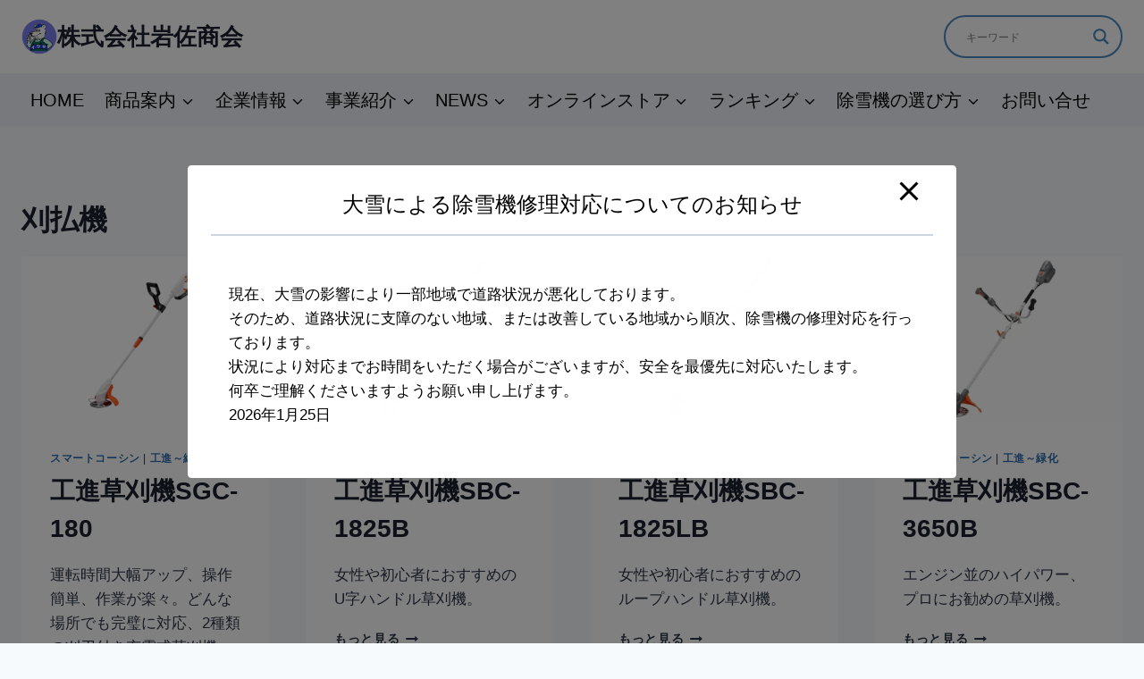

--- FILE ---
content_type: text/html; charset=UTF-8
request_url: https://www.iwasa-s.org/tag/brush-cutter/
body_size: 36573
content:
<!doctype html>
<html lang="ja" class="no-js" itemtype="https://schema.org/Blog" itemscope>
<head>
<!-- wexal_pst_init.js does not exist -->
<!-- engagement_delay.js does not exist -->
<link rel="dns-prefetch" href="//www.googletagmanager.com/">
<link rel="preconnect" href="//www.googletagmanager.com/">
<link rel="dns-prefetch" href="//fonts.googleapis.com/">
<meta charset="UTF-8">
<meta name="viewport" content="width=device-width, initial-scale=1, minimum-scale=1">
<meta name='robots' content='index, follow, max-image-preview:large, max-snippet:-1, max-video-preview:-1'/>
<!-- This site is optimized with the Yoast SEO plugin v26.8 - https://yoast.com/product/yoast-seo-wordpress/ -->
<title>刈払機 - 株式会社岩佐商会</title>
<link rel="canonical" href="https://www.iwasa-s.org/tag/brush-cutter/"/>
<link rel="next" href="https://www.iwasa-s.org/tag/brush-cutter/page/2/"/>
<meta property="og:locale" content="ja_JP"/>
<meta property="og:type" content="article"/>
<meta property="og:title" content="刈払機 - 株式会社岩佐商会"/>
<meta property="og:url" content="https://www.iwasa-s.org/tag/brush-cutter/"/>
<meta property="og:site_name" content="株式会社岩佐商会"/>
<meta name="twitter:card" content="summary_large_image"/>
<script type="application/ld+json" class="yoast-schema-graph">{"@context":"https://schema.org","@graph":[{"@type":"CollectionPage","@id":"https://www.iwasa-s.org/tag/brush-cutter/","url":"https://www.iwasa-s.org/tag/brush-cutter/","name":"刈払機 - 株式会社岩佐商会","isPartOf":{"@id":"https://www.iwasa-s.org/#website"},"primaryImageOfPage":{"@id":"https://www.iwasa-s.org/tag/brush-cutter/#primaryimage"},"image":{"@id":"https://www.iwasa-s.org/tag/brush-cutter/#primaryimage"},"thumbnailUrl":"https://www.iwasa-s.org/wp-content/uploads/2024/08/SGC-180-001.png","breadcrumb":{"@id":"https://www.iwasa-s.org/tag/brush-cutter/#breadcrumb"},"inLanguage":"ja"},{"@type":"ImageObject","inLanguage":"ja","@id":"https://www.iwasa-s.org/tag/brush-cutter/#primaryimage","url":"https://www.iwasa-s.org/wp-content/uploads/2024/08/SGC-180-001.png","contentUrl":"https://www.iwasa-s.org/wp-content/uploads/2024/08/SGC-180-001.png","width":900,"height":600},{"@type":"BreadcrumbList","@id":"https://www.iwasa-s.org/tag/brush-cutter/#breadcrumb","itemListElement":[{"@type":"ListItem","position":1,"name":"ホーム","item":"https://www.iwasa-s.org/"},{"@type":"ListItem","position":2,"name":"刈払機"}]},{"@type":"WebSite","@id":"https://www.iwasa-s.org/#website","url":"https://www.iwasa-s.org/","name":"株式会社岩佐商会","description":"","publisher":{"@id":"https://www.iwasa-s.org/#organization"},"potentialAction":[{"@type":"SearchAction","target":{"@type":"EntryPoint","urlTemplate":"https://www.iwasa-s.org/?s={search_term_string}"},"query-input":{"@type":"PropertyValueSpecification","valueRequired":true,"valueName":"search_term_string"}}],"inLanguage":"ja"},{"@type":"Organization","@id":"https://www.iwasa-s.org/#organization","name":"株式会社岩佐商会","url":"https://www.iwasa-s.org/","logo":{"@type":"ImageObject","inLanguage":"ja","@id":"https://www.iwasa-s.org/#/schema/logo/image/","url":"https://www.iwasa-s.org/wp-content/uploads/2024/03/iwasa-logo.png","contentUrl":"https://www.iwasa-s.org/wp-content/uploads/2024/03/iwasa-logo.png","width":512,"height":512,"caption":"株式会社岩佐商会"},"image":{"@id":"https://www.iwasa-s.org/#/schema/logo/image/"}}]}</script>
<!-- / Yoast SEO plugin. -->
<script>document.documentElement.classList.remove( 'no-js' );</script>
<link rel="alternate" type="application/rss+xml" title="株式会社岩佐商会 &raquo; 刈払機 タグのフィード" href="https://www.iwasa-s.org/tag/brush-cutter/feed/"/>
<style id='wp-img-auto-sizes-contain-inline-css'>
img:is([sizes=auto i],[sizes^="auto," i]){contain-intrinsic-size:3000px 1500px}
/*# sourceURL=wp-img-auto-sizes-contain-inline-css */
</style>
<link rel='stylesheet' id='post-views-counter-frontend-css' href='https://www.iwasa-s.org/wp-content/plugins/post-views-counter/css/frontend.css?ver=1.7.3' media='all'/>
<style id='wp-block-library-inline-css'>
:root{--wp-block-synced-color:#7a00df;--wp-block-synced-color--rgb:122,0,223;--wp-bound-block-color:var(--wp-block-synced-color);--wp-editor-canvas-background:#ddd;--wp-admin-theme-color:#007cba;--wp-admin-theme-color--rgb:0,124,186;--wp-admin-theme-color-darker-10:#006ba1;--wp-admin-theme-color-darker-10--rgb:0,107,160.5;--wp-admin-theme-color-darker-20:#005a87;--wp-admin-theme-color-darker-20--rgb:0,90,135;--wp-admin-border-width-focus:2px}@media (min-resolution:192dpi){:root{--wp-admin-border-width-focus:1.5px}}.wp-element-button{cursor:pointer}:root .has-very-light-gray-background-color{background-color:#eee}:root .has-very-dark-gray-background-color{background-color:#313131}:root .has-very-light-gray-color{color:#eee}:root .has-very-dark-gray-color{color:#313131}:root .has-vivid-green-cyan-to-vivid-cyan-blue-gradient-background{background:linear-gradient(135deg,#00d084,#0693e3)}:root .has-purple-crush-gradient-background{background:linear-gradient(135deg,#34e2e4,#4721fb 50%,#ab1dfe)}:root .has-hazy-dawn-gradient-background{background:linear-gradient(135deg,#faaca8,#dad0ec)}:root .has-subdued-olive-gradient-background{background:linear-gradient(135deg,#fafae1,#67a671)}:root .has-atomic-cream-gradient-background{background:linear-gradient(135deg,#fdd79a,#004a59)}:root .has-nightshade-gradient-background{background:linear-gradient(135deg,#330968,#31cdcf)}:root .has-midnight-gradient-background{background:linear-gradient(135deg,#020381,#2874fc)}:root{--wp--preset--font-size--normal:16px;--wp--preset--font-size--huge:42px}.has-regular-font-size{font-size:1em}.has-larger-font-size{font-size:2.625em}.has-normal-font-size{font-size:var(--wp--preset--font-size--normal)}.has-huge-font-size{font-size:var(--wp--preset--font-size--huge)}.has-text-align-center{text-align:center}.has-text-align-left{text-align:left}.has-text-align-right{text-align:right}.has-fit-text{white-space:nowrap!important}#end-resizable-editor-section{display:none}.aligncenter{clear:both}.items-justified-left{justify-content:flex-start}.items-justified-center{justify-content:center}.items-justified-right{justify-content:flex-end}.items-justified-space-between{justify-content:space-between}.screen-reader-text{border:0;clip-path:inset(50%);height:1px;margin:-1px;overflow:hidden;padding:0;position:absolute;width:1px;word-wrap:normal!important}.screen-reader-text:focus{background-color:#ddd;clip-path:none;color:#444;display:block;font-size:1em;height:auto;left:5px;line-height:normal;padding:15px 23px 14px;text-decoration:none;top:5px;width:auto;z-index:100000}html :where(.has-border-color){border-style:solid}html :where([style*=border-top-color]){border-top-style:solid}html :where([style*=border-right-color]){border-right-style:solid}html :where([style*=border-bottom-color]){border-bottom-style:solid}html :where([style*=border-left-color]){border-left-style:solid}html :where([style*=border-width]){border-style:solid}html :where([style*=border-top-width]){border-top-style:solid}html :where([style*=border-right-width]){border-right-style:solid}html :where([style*=border-bottom-width]){border-bottom-style:solid}html :where([style*=border-left-width]){border-left-style:solid}html :where(img[class*=wp-image-]){height:auto;max-width:100%}:where(figure){margin:0 0 1em}html :where(.is-position-sticky){--wp-admin--admin-bar--position-offset:var(--wp-admin--admin-bar--height,0px)}@media screen and (max-width:600px){html :where(.is-position-sticky){--wp-admin--admin-bar--position-offset:0px}}

/*# sourceURL=wp-block-library-inline-css */
</style><style id='global-styles-inline-css'>
:root{--wp--preset--aspect-ratio--square: 1;--wp--preset--aspect-ratio--4-3: 4/3;--wp--preset--aspect-ratio--3-4: 3/4;--wp--preset--aspect-ratio--3-2: 3/2;--wp--preset--aspect-ratio--2-3: 2/3;--wp--preset--aspect-ratio--16-9: 16/9;--wp--preset--aspect-ratio--9-16: 9/16;--wp--preset--color--black: #000000;--wp--preset--color--cyan-bluish-gray: #abb8c3;--wp--preset--color--white: #ffffff;--wp--preset--color--pale-pink: #f78da7;--wp--preset--color--vivid-red: #cf2e2e;--wp--preset--color--luminous-vivid-orange: #ff6900;--wp--preset--color--luminous-vivid-amber: #fcb900;--wp--preset--color--light-green-cyan: #7bdcb5;--wp--preset--color--vivid-green-cyan: #00d084;--wp--preset--color--pale-cyan-blue: #8ed1fc;--wp--preset--color--vivid-cyan-blue: #0693e3;--wp--preset--color--vivid-purple: #9b51e0;--wp--preset--color--theme-palette-1: var(--global-palette1);--wp--preset--color--theme-palette-2: var(--global-palette2);--wp--preset--color--theme-palette-3: var(--global-palette3);--wp--preset--color--theme-palette-4: var(--global-palette4);--wp--preset--color--theme-palette-5: var(--global-palette5);--wp--preset--color--theme-palette-6: var(--global-palette6);--wp--preset--color--theme-palette-7: var(--global-palette7);--wp--preset--color--theme-palette-8: var(--global-palette8);--wp--preset--color--theme-palette-9: var(--global-palette9);--wp--preset--color--theme-palette-10: var(--global-palette10);--wp--preset--color--theme-palette-11: var(--global-palette11);--wp--preset--color--theme-palette-12: var(--global-palette12);--wp--preset--color--theme-palette-13: var(--global-palette13);--wp--preset--color--theme-palette-14: var(--global-palette14);--wp--preset--color--theme-palette-15: var(--global-palette15);--wp--preset--gradient--vivid-cyan-blue-to-vivid-purple: linear-gradient(135deg,rgb(6,147,227) 0%,rgb(155,81,224) 100%);--wp--preset--gradient--light-green-cyan-to-vivid-green-cyan: linear-gradient(135deg,rgb(122,220,180) 0%,rgb(0,208,130) 100%);--wp--preset--gradient--luminous-vivid-amber-to-luminous-vivid-orange: linear-gradient(135deg,rgb(252,185,0) 0%,rgb(255,105,0) 100%);--wp--preset--gradient--luminous-vivid-orange-to-vivid-red: linear-gradient(135deg,rgb(255,105,0) 0%,rgb(207,46,46) 100%);--wp--preset--gradient--very-light-gray-to-cyan-bluish-gray: linear-gradient(135deg,rgb(238,238,238) 0%,rgb(169,184,195) 100%);--wp--preset--gradient--cool-to-warm-spectrum: linear-gradient(135deg,rgb(74,234,220) 0%,rgb(151,120,209) 20%,rgb(207,42,186) 40%,rgb(238,44,130) 60%,rgb(251,105,98) 80%,rgb(254,248,76) 100%);--wp--preset--gradient--blush-light-purple: linear-gradient(135deg,rgb(255,206,236) 0%,rgb(152,150,240) 100%);--wp--preset--gradient--blush-bordeaux: linear-gradient(135deg,rgb(254,205,165) 0%,rgb(254,45,45) 50%,rgb(107,0,62) 100%);--wp--preset--gradient--luminous-dusk: linear-gradient(135deg,rgb(255,203,112) 0%,rgb(199,81,192) 50%,rgb(65,88,208) 100%);--wp--preset--gradient--pale-ocean: linear-gradient(135deg,rgb(255,245,203) 0%,rgb(182,227,212) 50%,rgb(51,167,181) 100%);--wp--preset--gradient--electric-grass: linear-gradient(135deg,rgb(202,248,128) 0%,rgb(113,206,126) 100%);--wp--preset--gradient--midnight: linear-gradient(135deg,rgb(2,3,129) 0%,rgb(40,116,252) 100%);--wp--preset--font-size--small: var(--global-font-size-small);--wp--preset--font-size--medium: var(--global-font-size-medium);--wp--preset--font-size--large: var(--global-font-size-large);--wp--preset--font-size--x-large: 42px;--wp--preset--font-size--larger: var(--global-font-size-larger);--wp--preset--font-size--xxlarge: var(--global-font-size-xxlarge);--wp--preset--spacing--20: 0.44rem;--wp--preset--spacing--30: 0.67rem;--wp--preset--spacing--40: 1rem;--wp--preset--spacing--50: 1.5rem;--wp--preset--spacing--60: 2.25rem;--wp--preset--spacing--70: 3.38rem;--wp--preset--spacing--80: 5.06rem;--wp--preset--shadow--natural: 6px 6px 9px rgba(0, 0, 0, 0.2);--wp--preset--shadow--deep: 12px 12px 50px rgba(0, 0, 0, 0.4);--wp--preset--shadow--sharp: 6px 6px 0px rgba(0, 0, 0, 0.2);--wp--preset--shadow--outlined: 6px 6px 0px -3px rgb(255, 255, 255), 6px 6px rgb(0, 0, 0);--wp--preset--shadow--crisp: 6px 6px 0px rgb(0, 0, 0);}:where(.is-layout-flex){gap: 0.5em;}:where(.is-layout-grid){gap: 0.5em;}body .is-layout-flex{display: flex;}.is-layout-flex{flex-wrap: wrap;align-items: center;}.is-layout-flex > :is(*, div){margin: 0;}body .is-layout-grid{display: grid;}.is-layout-grid > :is(*, div){margin: 0;}:where(.wp-block-columns.is-layout-flex){gap: 2em;}:where(.wp-block-columns.is-layout-grid){gap: 2em;}:where(.wp-block-post-template.is-layout-flex){gap: 1.25em;}:where(.wp-block-post-template.is-layout-grid){gap: 1.25em;}.has-black-color{color: var(--wp--preset--color--black) !important;}.has-cyan-bluish-gray-color{color: var(--wp--preset--color--cyan-bluish-gray) !important;}.has-white-color{color: var(--wp--preset--color--white) !important;}.has-pale-pink-color{color: var(--wp--preset--color--pale-pink) !important;}.has-vivid-red-color{color: var(--wp--preset--color--vivid-red) !important;}.has-luminous-vivid-orange-color{color: var(--wp--preset--color--luminous-vivid-orange) !important;}.has-luminous-vivid-amber-color{color: var(--wp--preset--color--luminous-vivid-amber) !important;}.has-light-green-cyan-color{color: var(--wp--preset--color--light-green-cyan) !important;}.has-vivid-green-cyan-color{color: var(--wp--preset--color--vivid-green-cyan) !important;}.has-pale-cyan-blue-color{color: var(--wp--preset--color--pale-cyan-blue) !important;}.has-vivid-cyan-blue-color{color: var(--wp--preset--color--vivid-cyan-blue) !important;}.has-vivid-purple-color{color: var(--wp--preset--color--vivid-purple) !important;}.has-black-background-color{background-color: var(--wp--preset--color--black) !important;}.has-cyan-bluish-gray-background-color{background-color: var(--wp--preset--color--cyan-bluish-gray) !important;}.has-white-background-color{background-color: var(--wp--preset--color--white) !important;}.has-pale-pink-background-color{background-color: var(--wp--preset--color--pale-pink) !important;}.has-vivid-red-background-color{background-color: var(--wp--preset--color--vivid-red) !important;}.has-luminous-vivid-orange-background-color{background-color: var(--wp--preset--color--luminous-vivid-orange) !important;}.has-luminous-vivid-amber-background-color{background-color: var(--wp--preset--color--luminous-vivid-amber) !important;}.has-light-green-cyan-background-color{background-color: var(--wp--preset--color--light-green-cyan) !important;}.has-vivid-green-cyan-background-color{background-color: var(--wp--preset--color--vivid-green-cyan) !important;}.has-pale-cyan-blue-background-color{background-color: var(--wp--preset--color--pale-cyan-blue) !important;}.has-vivid-cyan-blue-background-color{background-color: var(--wp--preset--color--vivid-cyan-blue) !important;}.has-vivid-purple-background-color{background-color: var(--wp--preset--color--vivid-purple) !important;}.has-black-border-color{border-color: var(--wp--preset--color--black) !important;}.has-cyan-bluish-gray-border-color{border-color: var(--wp--preset--color--cyan-bluish-gray) !important;}.has-white-border-color{border-color: var(--wp--preset--color--white) !important;}.has-pale-pink-border-color{border-color: var(--wp--preset--color--pale-pink) !important;}.has-vivid-red-border-color{border-color: var(--wp--preset--color--vivid-red) !important;}.has-luminous-vivid-orange-border-color{border-color: var(--wp--preset--color--luminous-vivid-orange) !important;}.has-luminous-vivid-amber-border-color{border-color: var(--wp--preset--color--luminous-vivid-amber) !important;}.has-light-green-cyan-border-color{border-color: var(--wp--preset--color--light-green-cyan) !important;}.has-vivid-green-cyan-border-color{border-color: var(--wp--preset--color--vivid-green-cyan) !important;}.has-pale-cyan-blue-border-color{border-color: var(--wp--preset--color--pale-cyan-blue) !important;}.has-vivid-cyan-blue-border-color{border-color: var(--wp--preset--color--vivid-cyan-blue) !important;}.has-vivid-purple-border-color{border-color: var(--wp--preset--color--vivid-purple) !important;}.has-vivid-cyan-blue-to-vivid-purple-gradient-background{background: var(--wp--preset--gradient--vivid-cyan-blue-to-vivid-purple) !important;}.has-light-green-cyan-to-vivid-green-cyan-gradient-background{background: var(--wp--preset--gradient--light-green-cyan-to-vivid-green-cyan) !important;}.has-luminous-vivid-amber-to-luminous-vivid-orange-gradient-background{background: var(--wp--preset--gradient--luminous-vivid-amber-to-luminous-vivid-orange) !important;}.has-luminous-vivid-orange-to-vivid-red-gradient-background{background: var(--wp--preset--gradient--luminous-vivid-orange-to-vivid-red) !important;}.has-very-light-gray-to-cyan-bluish-gray-gradient-background{background: var(--wp--preset--gradient--very-light-gray-to-cyan-bluish-gray) !important;}.has-cool-to-warm-spectrum-gradient-background{background: var(--wp--preset--gradient--cool-to-warm-spectrum) !important;}.has-blush-light-purple-gradient-background{background: var(--wp--preset--gradient--blush-light-purple) !important;}.has-blush-bordeaux-gradient-background{background: var(--wp--preset--gradient--blush-bordeaux) !important;}.has-luminous-dusk-gradient-background{background: var(--wp--preset--gradient--luminous-dusk) !important;}.has-pale-ocean-gradient-background{background: var(--wp--preset--gradient--pale-ocean) !important;}.has-electric-grass-gradient-background{background: var(--wp--preset--gradient--electric-grass) !important;}.has-midnight-gradient-background{background: var(--wp--preset--gradient--midnight) !important;}.has-small-font-size{font-size: var(--wp--preset--font-size--small) !important;}.has-medium-font-size{font-size: var(--wp--preset--font-size--medium) !important;}.has-large-font-size{font-size: var(--wp--preset--font-size--large) !important;}.has-x-large-font-size{font-size: var(--wp--preset--font-size--x-large) !important;}
/*# sourceURL=global-styles-inline-css */
</style>
<style id='classic-theme-styles-inline-css'>
/*! This file is auto-generated */
.wp-block-button__link{color:#fff;background-color:#32373c;border-radius:9999px;box-shadow:none;text-decoration:none;padding:calc(.667em + 2px) calc(1.333em + 2px);font-size:1.125em}.wp-block-file__button{background:#32373c;color:#fff;text-decoration:none}
/*# sourceURL=/wp-includes/css/classic-themes.min.css */
</style>
<link rel='stylesheet' id='pb_animate-css' href='https://www.iwasa-s.org/wp-content/plugins/ays-popup-box/public/css/animate.css?ver=6.1.2' media='all'/>
<link rel='stylesheet' id='xo-event-calendar-css' href='https://www.iwasa-s.org/wp-content/plugins/xo-event-calendar/css/xo-event-calendar.css?ver=3.2.10' media='all'/>
<link rel='stylesheet' id='xo-event-calendar-event-calendar-css' href='https://www.iwasa-s.org/wp-content/plugins/xo-event-calendar/build/event-calendar/style-index.css?ver=3.2.10' media='all'/>
<link rel='stylesheet' id='kadence-parent-style-css' href='https://www.iwasa-s.org/wp-content/themes/kadence/style.css?ver=6.9' media='all'/>
<link rel='stylesheet' id='kadence-child-style-css' href='https://www.iwasa-s.org/wp-content/themes/kadence-child/style.css?ver=1.0.0' media='all'/>
<link rel='stylesheet' id='kadence-global-css' href='https://www.iwasa-s.org/wp-content/themes/kadence/assets/css/global.min.css?ver=1.4.3' media='all'/>
<style id='kadence-global-inline-css'>
/* Kadence Base CSS */
:root{--global-palette1:#2B6CB0;--global-palette2:#215387;--global-palette3:#1A202C;--global-palette4:#2D3748;--global-palette5:#4A5568;--global-palette6:#718096;--global-palette7:#EDF2F7;--global-palette8:#F7FAFC;--global-palette9:#ffffff;--global-palette10:oklch(from var(--global-palette1) calc(l + 0.10 * (1 - l)) calc(c * 1.00) calc(h + 180) / 100%);--global-palette11:#13612e;--global-palette12:#1159af;--global-palette13:#b82105;--global-palette14:#f7630c;--global-palette15:#f5a524;--global-palette9rgb:255, 255, 255;--global-palette-highlight:var(--global-palette1);--global-palette-highlight-alt:var(--global-palette2);--global-palette-highlight-alt2:var(--global-palette9);--global-palette-btn-bg:var(--global-palette1);--global-palette-btn-bg-hover:var(--global-palette2);--global-palette-btn:var(--global-palette9);--global-palette-btn-hover:var(--global-palette9);--global-palette-btn-sec-bg:var(--global-palette7);--global-palette-btn-sec-bg-hover:var(--global-palette2);--global-palette-btn-sec:var(--global-palette3);--global-palette-btn-sec-hover:var(--global-palette9);--global-body-font-family:-apple-system,BlinkMacSystemFont,"Segoe UI",Roboto,Oxygen-Sans,Ubuntu,Cantarell,"Helvetica Neue",sans-serif, "Apple Color Emoji", "Segoe UI Emoji", "Segoe UI Symbol";--global-heading-font-family:inherit;--global-primary-nav-font-family:inherit;--global-fallback-font:sans-serif;--global-display-fallback-font:sans-serif;--global-content-width:1290px;--global-content-wide-width:calc(1290px + 230px);--global-content-narrow-width:842px;--global-content-edge-padding:1.5rem;--global-content-boxed-padding:2rem;--global-calc-content-width:calc(1290px - var(--global-content-edge-padding) - var(--global-content-edge-padding) );--wp--style--global--content-size:var(--global-calc-content-width);}.wp-site-blocks{--global-vw:calc( 100vw - ( 0.5 * var(--scrollbar-offset)));}body{background:var(--global-palette8);}body, input, select, optgroup, textarea{font-weight:400;font-size:17px;line-height:1.6;font-family:var(--global-body-font-family);color:var(--global-palette4);}.content-bg, body.content-style-unboxed .site{background:var(--global-palette9);}h1,h2,h3,h4,h5,h6{font-family:var(--global-heading-font-family);}h1{font-weight:700;font-size:32px;line-height:1.5;color:var(--global-palette3);}h2{font-weight:700;font-size:28px;line-height:1.5;color:var(--global-palette3);}h3{font-weight:700;font-size:24px;line-height:1.5;color:var(--global-palette3);}h4{font-weight:700;font-size:22px;line-height:1.5;color:var(--global-palette4);}h5{font-weight:700;font-size:20px;line-height:1.5;color:var(--global-palette4);}h6{font-weight:700;font-size:18px;line-height:1.5;color:var(--global-palette5);}.entry-hero .kadence-breadcrumbs{max-width:1290px;}.site-container, .site-header-row-layout-contained, .site-footer-row-layout-contained, .entry-hero-layout-contained, .comments-area, .alignfull > .wp-block-cover__inner-container, .alignwide > .wp-block-cover__inner-container{max-width:var(--global-content-width);}.content-width-narrow .content-container.site-container, .content-width-narrow .hero-container.site-container{max-width:var(--global-content-narrow-width);}@media all and (min-width: 1520px){.wp-site-blocks .content-container  .alignwide{margin-left:-115px;margin-right:-115px;width:unset;max-width:unset;}}@media all and (min-width: 1102px){.content-width-narrow .wp-site-blocks .content-container .alignwide{margin-left:-130px;margin-right:-130px;width:unset;max-width:unset;}}.content-style-boxed .wp-site-blocks .entry-content .alignwide{margin-left:calc( -1 * var( --global-content-boxed-padding ) );margin-right:calc( -1 * var( --global-content-boxed-padding ) );}.content-area{margin-top:5rem;margin-bottom:5rem;}@media all and (max-width: 1024px){.content-area{margin-top:3rem;margin-bottom:3rem;}}@media all and (max-width: 767px){.content-area{margin-top:2rem;margin-bottom:2rem;}}@media all and (max-width: 1024px){:root{--global-content-boxed-padding:2rem;}}@media all and (max-width: 767px){:root{--global-content-boxed-padding:1.5rem;}}.entry-content-wrap{padding:2rem;}@media all and (max-width: 1024px){.entry-content-wrap{padding:2rem;}}@media all and (max-width: 767px){.entry-content-wrap{padding:1.5rem;}}.entry.single-entry{box-shadow:0px 15px 15px -10px rgba(0,0,0,0.05);}.entry.loop-entry{box-shadow:0px 15px 15px -10px rgba(0,0,0,0.05);}.loop-entry .entry-content-wrap{padding:2rem;}@media all and (max-width: 1024px){.loop-entry .entry-content-wrap{padding:2rem;}}@media all and (max-width: 767px){.loop-entry .entry-content-wrap{padding:1.5rem;}}button, .button, .wp-block-button__link, input[type="button"], input[type="reset"], input[type="submit"], .fl-button, .elementor-button-wrapper .elementor-button, .wc-block-components-checkout-place-order-button, .wc-block-cart__submit{box-shadow:0px 0px 0px -7px rgba(0,0,0,0);}button:hover, button:focus, button:active, .button:hover, .button:focus, .button:active, .wp-block-button__link:hover, .wp-block-button__link:focus, .wp-block-button__link:active, input[type="button"]:hover, input[type="button"]:focus, input[type="button"]:active, input[type="reset"]:hover, input[type="reset"]:focus, input[type="reset"]:active, input[type="submit"]:hover, input[type="submit"]:focus, input[type="submit"]:active, .elementor-button-wrapper .elementor-button:hover, .elementor-button-wrapper .elementor-button:focus, .elementor-button-wrapper .elementor-button:active, .wc-block-cart__submit:hover{box-shadow:0px 15px 25px -7px rgba(0,0,0,0.1);}.kb-button.kb-btn-global-outline.kb-btn-global-inherit{padding-top:calc(px - 2px);padding-right:calc(px - 2px);padding-bottom:calc(px - 2px);padding-left:calc(px - 2px);}@media all and (min-width: 1025px){.transparent-header .entry-hero .entry-hero-container-inner{padding-top:calc(0px + 60px);}}@media all and (max-width: 1024px){.mobile-transparent-header .entry-hero .entry-hero-container-inner{padding-top:0px;}}@media all and (max-width: 767px){.mobile-transparent-header .entry-hero .entry-hero-container-inner{padding-top:0px;}}
/* Kadence Header CSS */
@media all and (max-width: 1024px){.mobile-transparent-header #masthead{position:absolute;left:0px;right:0px;z-index:100;}.kadence-scrollbar-fixer.mobile-transparent-header #masthead{right:var(--scrollbar-offset,0);}.mobile-transparent-header #masthead, .mobile-transparent-header .site-top-header-wrap .site-header-row-container-inner, .mobile-transparent-header .site-main-header-wrap .site-header-row-container-inner, .mobile-transparent-header .site-bottom-header-wrap .site-header-row-container-inner{background:transparent;}.site-header-row-tablet-layout-fullwidth, .site-header-row-tablet-layout-standard{padding:0px;}}@media all and (min-width: 1025px){.transparent-header #masthead{position:absolute;left:0px;right:0px;z-index:100;}.transparent-header.kadence-scrollbar-fixer #masthead{right:var(--scrollbar-offset,0);}.transparent-header #masthead, .transparent-header .site-top-header-wrap .site-header-row-container-inner, .transparent-header .site-main-header-wrap .site-header-row-container-inner, .transparent-header .site-bottom-header-wrap .site-header-row-container-inner{background:transparent;}}.site-branding a.brand img{max-width:40px;}.site-branding a.brand img.svg-logo-image{width:40px;}.site-branding{padding:0px 0px 0px 0px;}.site-branding .site-title{font-weight:700;font-size:26px;line-height:1.2;color:var(--global-palette3);}.site-branding .site-title:hover{color:var(--global-palette1);}#masthead, #masthead .kadence-sticky-header.item-is-fixed:not(.item-at-start):not(.site-header-row-container):not(.site-main-header-wrap), #masthead .kadence-sticky-header.item-is-fixed:not(.item-at-start) > .site-header-row-container-inner{background:#ffffff;}.site-main-header-wrap .site-header-row-container-inner{background:var(--global-palette7);border-top:0px none transparent;}.site-main-header-inner-wrap{min-height:60px;}.site-top-header-inner-wrap{min-height:0px;}.site-bottom-header-inner-wrap{min-height:0px;}.site-main-header-wrap.site-header-row-container.site-header-focus-item.site-header-row-layout-standard.kadence-sticky-header.item-is-fixed.item-is-stuck, .site-header-upper-inner-wrap.kadence-sticky-header.item-is-fixed.item-is-stuck, .site-header-inner-wrap.kadence-sticky-header.item-is-fixed.item-is-stuck, .site-top-header-wrap.site-header-row-container.site-header-focus-item.site-header-row-layout-standard.kadence-sticky-header.item-is-fixed.item-is-stuck, .site-bottom-header-wrap.site-header-row-container.site-header-focus-item.site-header-row-layout-standard.kadence-sticky-header.item-is-fixed.item-is-stuck{box-shadow:0px 0px 0px 0px rgba(0,0,0,0);}.header-navigation[class*="header-navigation-style-underline"] .header-menu-container.primary-menu-container>ul>li>a:after{width:calc( 100% - 20px);}.main-navigation .primary-menu-container > ul > li.menu-item > a{padding-left:calc(20px / 2);padding-right:calc(20px / 2);padding-top:10px;padding-bottom:10px;color:#000000;background:var(--global-palette7);}.main-navigation .primary-menu-container > ul > li.menu-item .dropdown-nav-special-toggle{right:calc(20px / 2);}.main-navigation .primary-menu-container > ul li.menu-item > a{font-style:normal;font-size:20px;line-height:20px;}.main-navigation .primary-menu-container > ul > li.menu-item > a:hover{color:var(--global-palette2);background:var(--global-palette9);}.main-navigation .primary-menu-container > ul > li.menu-item.current-menu-item > a{color:var(--global-palette2);background:var(--global-palette7);}.header-navigation .header-menu-container ul ul.sub-menu, .header-navigation .header-menu-container ul ul.submenu{background:var(--global-palette7);box-shadow:0px 2px 13px 0px rgba(0,0,0,0.1);}.header-navigation .header-menu-container ul ul li.menu-item, .header-menu-container ul.menu > li.kadence-menu-mega-enabled > ul > li.menu-item > a{border-bottom:1px dotted var(--global-palette1);border-radius:0px 0px 0px 0px;}.header-navigation .header-menu-container ul ul li.menu-item > a{width:330px;padding-top:12px;padding-bottom:12px;color:#000000;font-style:normal;font-size:18px;line-height:20px;}.header-navigation .header-menu-container ul ul li.menu-item > a:hover{color:var(--global-palette9);background:var(--global-palette6);border-radius:0px 0px 0px 0px;}.header-navigation .header-menu-container ul ul li.menu-item.current-menu-item > a{color:var(--global-palette9);background:var(--global-palette2);border-radius:0px 0px 0px 0px;}.mobile-toggle-open-container .menu-toggle-open, .mobile-toggle-open-container .menu-toggle-open:focus{color:var(--global-palette5);padding:0.4em 0.6em 0.4em 0.6em;font-size:14px;}.mobile-toggle-open-container .menu-toggle-open.menu-toggle-style-bordered{border:1px solid currentColor;}.mobile-toggle-open-container .menu-toggle-open .menu-toggle-icon{font-size:20px;}.mobile-toggle-open-container .menu-toggle-open:hover, .mobile-toggle-open-container .menu-toggle-open:focus-visible{color:var(--global-palette-highlight);}.mobile-navigation ul li{font-style:normal;font-size:16px;line-height:20px;}.mobile-navigation ul li a{padding-top:10px;padding-bottom:10px;}.mobile-navigation ul li > a, .mobile-navigation ul li.menu-item-has-children > .drawer-nav-drop-wrap{color:var(--global-palette8);}.mobile-navigation ul li.current-menu-item > a, .mobile-navigation ul li.current-menu-item.menu-item-has-children > .drawer-nav-drop-wrap{color:#0078fa;}.mobile-navigation ul li.menu-item-has-children .drawer-nav-drop-wrap, .mobile-navigation ul li:not(.menu-item-has-children) a{border-bottom:1px dotted var(--global-palette1);}.mobile-navigation:not(.drawer-navigation-parent-toggle-true) ul li.menu-item-has-children .drawer-nav-drop-wrap button{border-left:1px dotted var(--global-palette1);}@media all and (max-width: 767px){#mobile-drawer .drawer-inner, #mobile-drawer.popup-drawer-layout-fullwidth.popup-drawer-animation-slice .pop-portion-bg, #mobile-drawer.popup-drawer-layout-fullwidth.popup-drawer-animation-slice.pop-animated.show-drawer .drawer-inner{background:var(--global-palette5);}}#mobile-drawer .drawer-header .drawer-toggle{padding:0.6em 0.15em 0.6em 0.15em;font-size:24px;}
/* Kadence Footer CSS */
#colophon{background:var(--global-palette7);}.site-top-footer-inner-wrap{padding-top:10px;padding-bottom:0px;grid-column-gap:0px;grid-row-gap:0px;}.site-top-footer-inner-wrap .widget{margin-bottom:0px;}.site-top-footer-inner-wrap .site-footer-section:not(:last-child):after{right:calc(-0px / 2);}.site-bottom-footer-inner-wrap{padding-top:0px;padding-bottom:0px;grid-column-gap:0px;}.site-bottom-footer-inner-wrap .widget{margin-bottom:0px;}.site-bottom-footer-inner-wrap .site-footer-section:not(:last-child):after{right:calc(-0px / 2);}
/*# sourceURL=kadence-global-inline-css */
</style>
<link rel='stylesheet' id='kadence-header-css' href='https://www.iwasa-s.org/wp-content/themes/kadence/assets/css/header.min.css?ver=1.4.3' media='all'/>
<link rel='stylesheet' id='kadence-content-css' href='https://www.iwasa-s.org/wp-content/themes/kadence/assets/css/content.min.css?ver=1.4.3' media='all'/>
<link rel='stylesheet' id='kadence-footer-css' href='https://www.iwasa-s.org/wp-content/themes/kadence/assets/css/footer.min.css?ver=1.4.3' media='all'/>
<link rel='stylesheet' id='wpdreams-asl-basic-css' href='https://www.iwasa-s.org/wp-content/plugins/ajax-search-lite/css/style.basic.css?ver=4.13.4' media='all'/>
<style id='wpdreams-asl-basic-inline-css'>

					div[id*='ajaxsearchlitesettings'].searchsettings .asl_option_inner label {
						font-size: 0px !important;
						color: rgba(0, 0, 0, 0);
					}
					div[id*='ajaxsearchlitesettings'].searchsettings .asl_option_inner label:after {
						font-size: 11px !important;
						position: absolute;
						top: 0;
						left: 0;
						z-index: 1;
					}
					.asl_w_container {
						width: 100%;
						margin: 0px 0px 0px 0px;
						min-width: 200px;
					}
					div[id*='ajaxsearchlite'].asl_m {
						width: 100%;
					}
					div[id*='ajaxsearchliteres'].wpdreams_asl_results div.resdrg span.highlighted {
						font-weight: bold;
						color: rgba(217, 49, 43, 1);
						background-color: rgba(238, 238, 238, 1);
					}
					div[id*='ajaxsearchliteres'].wpdreams_asl_results .results img.asl_image {
						width: 70px;
						height: 70px;
						object-fit: cover;
					}
					div[id*='ajaxsearchlite'].asl_r .results {
						max-height: none;
					}
					div[id*='ajaxsearchlite'].asl_r {
						position: absolute;
					}
				
						div.asl_r.asl_w.vertical .results .item::after {
							display: block;
							position: absolute;
							bottom: 0;
							content: '';
							height: 1px;
							width: 100%;
							background: #D8D8D8;
						}
						div.asl_r.asl_w.vertical .results .item.asl_last_item::after {
							display: none;
						}
					
/*# sourceURL=wpdreams-asl-basic-inline-css */
</style>
<link rel='stylesheet' id='wpdreams-asl-instance-css' href='https://www.iwasa-s.org/wp-content/plugins/ajax-search-lite/css/style-curvy-blue.css?ver=4.13.4' media='all'/>
<link rel='stylesheet' id='kadence-blocks-rowlayout-css' href='https://www.iwasa-s.org/wp-content/plugins/kadence-blocks/dist/style-blocks-rowlayout.css?ver=3.6.0' media='all'/>
<link rel='stylesheet' id='kadence-blocks-column-css' href='https://www.iwasa-s.org/wp-content/plugins/kadence-blocks/dist/style-blocks-column.css?ver=3.6.0' media='all'/>
<link rel='stylesheet' id='kadence-blocks-advancedbtn-css' href='https://www.iwasa-s.org/wp-content/plugins/kadence-blocks/dist/style-blocks-advancedbtn.css?ver=3.6.0' media='all'/>
<link rel='stylesheet' id='kadence-blocks-spacer-css' href='https://www.iwasa-s.org/wp-content/plugins/kadence-blocks/dist/style-blocks-spacer.css?ver=3.6.0' media='all'/>
<style id='kadence-blocks-global-variables-inline-css'>
:root {--global-kb-font-size-sm:clamp(0.8rem, 0.73rem + 0.217vw, 0.9rem);--global-kb-font-size-md:clamp(1.1rem, 0.995rem + 0.326vw, 1.25rem);--global-kb-font-size-lg:clamp(1.75rem, 1.576rem + 0.543vw, 2rem);--global-kb-font-size-xl:clamp(2.25rem, 1.728rem + 1.63vw, 3rem);--global-kb-font-size-xxl:clamp(2.5rem, 1.456rem + 3.26vw, 4rem);--global-kb-font-size-xxxl:clamp(2.75rem, 0.489rem + 7.065vw, 6rem);}
/*# sourceURL=kadence-blocks-global-variables-inline-css */
</style>
<style id='kadence_blocks_css-inline-css'>
.kb-row-layout-id5168_98f656-06 > .kt-row-column-wrap{padding-top:var( --global-kb-row-default-top, var(--global-kb-spacing-sm, 1.5rem) );padding-bottom:var( --global-kb-row-default-bottom, var(--global-kb-spacing-sm, 1.5rem) );grid-template-columns:minmax(0, calc(75% - ((var(--kb-default-row-gutter, var(--global-row-gutter-md, 2rem)) * 1 )/2)))minmax(0, calc(25% - ((var(--kb-default-row-gutter, var(--global-row-gutter-md, 2rem)) * 1 )/2)));}@media all and (max-width: 767px){.kb-row-layout-id5168_98f656-06 > .kt-row-column-wrap{grid-template-columns:minmax(0, 1fr);}}.kadence-column5168_0463d9-a4 > .kt-inside-inner-col{column-gap:var(--global-kb-gap-sm, 1rem);}.kadence-column5168_0463d9-a4 > .kt-inside-inner-col{flex-direction:column;}.kadence-column5168_0463d9-a4 > .kt-inside-inner-col > .aligncenter{width:100%;}@media all and (max-width: 1024px){.kadence-column5168_0463d9-a4 > .kt-inside-inner-col{flex-direction:column;justify-content:center;}}@media all and (max-width: 767px){.kadence-column5168_0463d9-a4 > .kt-inside-inner-col{flex-direction:column;justify-content:center;}}.wp-block-kadence-advancedbtn.kb-btns5168_6b0f10-26{justify-content:flex-start;}ul.menu .wp-block-kadence-advancedbtn .kb-btn5168_02e424-35.kb-button{width:initial;}.wp-block-kadence-advancedbtn .kb-btn5168_02e424-35.kb-button{border-top-left-radius:10px;border-top-right-radius:10px;border-bottom-right-radius:10px;border-bottom-left-radius:10px;}.kadence-column5168_fb0eaa-c4 > .kt-inside-inner-col{column-gap:var(--global-kb-gap-sm, 1rem);}.kadence-column5168_fb0eaa-c4 > .kt-inside-inner-col{flex-direction:column;}.kadence-column5168_fb0eaa-c4 > .kt-inside-inner-col > .aligncenter{width:100%;}@media all and (max-width: 1024px){.kadence-column5168_fb0eaa-c4 > .kt-inside-inner-col{flex-direction:column;justify-content:center;}}@media all and (max-width: 767px){.kadence-column5168_fb0eaa-c4 > .kt-inside-inner-col{flex-direction:column;justify-content:center;}}.kb-row-layout-id5168_beab6c-e1 > .kt-row-column-wrap{padding-top:var( --global-kb-row-default-top, var(--global-kb-spacing-sm, 1.5rem) );padding-bottom:var( --global-kb-row-default-bottom, var(--global-kb-spacing-sm, 1.5rem) );grid-template-columns:minmax(0, 1fr);}@media all and (max-width: 767px){.kb-row-layout-id5168_beab6c-e1 > .kt-row-column-wrap{grid-template-columns:minmax(0, 1fr);}}.kadence-column5168_29d943-3b > .kt-inside-inner-col{column-gap:var(--global-kb-gap-sm, 1rem);}.kadence-column5168_29d943-3b > .kt-inside-inner-col{flex-direction:column;}.kadence-column5168_29d943-3b > .kt-inside-inner-col > .aligncenter{width:100%;}@media all and (max-width: 1024px){.kadence-column5168_29d943-3b > .kt-inside-inner-col{flex-direction:column;justify-content:center;}}@media all and (max-width: 767px){.kadence-column5168_29d943-3b > .kt-inside-inner-col{flex-direction:column;justify-content:center;}}.kb-row-layout-id5168_3df91c-16 > .kt-row-column-wrap{padding-top:var( --global-kb-row-default-top, var(--global-kb-spacing-sm, 1.5rem) );padding-bottom:var( --global-kb-row-default-bottom, var(--global-kb-spacing-sm, 1.5rem) );grid-template-columns:minmax(0, 1fr);}@media all and (max-width: 767px){.kb-row-layout-id5168_3df91c-16 > .kt-row-column-wrap{grid-template-columns:minmax(0, 1fr);}}.kadence-column5168_0df5c0-4d > .kt-inside-inner-col{column-gap:var(--global-kb-gap-sm, 1rem);}.kadence-column5168_0df5c0-4d > .kt-inside-inner-col{flex-direction:column;}.kadence-column5168_0df5c0-4d > .kt-inside-inner-col > .aligncenter{width:100%;}@media all and (max-width: 1024px){.kadence-column5168_0df5c0-4d > .kt-inside-inner-col{flex-direction:column;justify-content:center;}}@media all and (max-width: 767px){.kadence-column5168_0df5c0-4d > .kt-inside-inner-col{flex-direction:column;justify-content:center;}}.wp-block-kadence-spacer.kt-block-spacer-5168_bd390e-9b .kt-block-spacer{height:30px;}.wp-block-kadence-spacer.kt-block-spacer-5168_bd390e-9b .kt-divider{border-top-width:2px;width:80%;}.kb-row-layout-id5168_99703b-61 > .kt-row-column-wrap{column-gap:var(--global-kb-gap-lg, 4rem);padding-top:var( --global-kb-row-default-top, var(--global-kb-spacing-sm, 1.5rem) );padding-bottom:var( --global-kb-row-default-bottom, var(--global-kb-spacing-sm, 1.5rem) );grid-template-columns:minmax(0, 1fr);}@media all and (max-width: 1024px){.kb-row-layout-id5168_99703b-61 > .kt-row-column-wrap{grid-template-columns:minmax(0, 1fr);}}@media all and (max-width: 767px){.kb-row-layout-id5168_99703b-61 > .kt-row-column-wrap{grid-template-columns:minmax(0, 1fr);}}.kadence-column5168_ab91ff-cb > .kt-inside-inner-col{column-gap:var(--global-kb-gap-sm, 1rem);}.kadence-column5168_ab91ff-cb > .kt-inside-inner-col{flex-direction:column;}.kadence-column5168_ab91ff-cb > .kt-inside-inner-col > .aligncenter{width:100%;}@media all and (max-width: 1024px){.kadence-column5168_ab91ff-cb > .kt-inside-inner-col{flex-direction:column;justify-content:center;}}@media all and (max-width: 767px){.kadence-column5168_ab91ff-cb > .kt-inside-inner-col{flex-direction:column;justify-content:center;}}.kb-row-layout-id5168_0b8516-09 > .kt-row-column-wrap{column-gap:var(--global-kb-gap-lg, 4rem);padding-top:var( --global-kb-row-default-top, var(--global-kb-spacing-sm, 1.5rem) );padding-bottom:var( --global-kb-row-default-bottom, var(--global-kb-spacing-sm, 1.5rem) );grid-template-columns:repeat(2, minmax(0, 1fr));}@media all and (max-width: 1024px){.kb-row-layout-id5168_0b8516-09 > .kt-row-column-wrap{grid-template-columns:repeat(2, minmax(0, 1fr));}}@media all and (max-width: 767px){.kb-row-layout-id5168_0b8516-09 > .kt-row-column-wrap{grid-template-columns:minmax(0, 1fr);}}.kadence-column5168_49961e-76 > .kt-inside-inner-col{column-gap:var(--global-kb-gap-sm, 1rem);}.kadence-column5168_49961e-76 > .kt-inside-inner-col{flex-direction:column;}.kadence-column5168_49961e-76 > .kt-inside-inner-col > .aligncenter{width:100%;}@media all and (max-width: 1024px){.kadence-column5168_49961e-76 > .kt-inside-inner-col{flex-direction:column;justify-content:center;}}@media all and (max-width: 767px){.kadence-column5168_49961e-76 > .kt-inside-inner-col{flex-direction:column;justify-content:center;}}.kadence-column5168_dee3d0-2a > .kt-inside-inner-col{column-gap:var(--global-kb-gap-sm, 1rem);}.kadence-column5168_dee3d0-2a > .kt-inside-inner-col{flex-direction:column;}.kadence-column5168_dee3d0-2a > .kt-inside-inner-col > .aligncenter{width:100%;}@media all and (max-width: 1024px){.kadence-column5168_dee3d0-2a > .kt-inside-inner-col{flex-direction:column;justify-content:center;}}@media all and (max-width: 767px){.kadence-column5168_dee3d0-2a > .kt-inside-inner-col{flex-direction:column;justify-content:center;}}.kb-row-layout-id5168_e8cf85-31 > .kt-row-column-wrap{column-gap:var(--global-kb-gap-lg, 4rem);padding-top:var( --global-kb-row-default-top, var(--global-kb-spacing-sm, 1.5rem) );padding-bottom:var( --global-kb-row-default-bottom, var(--global-kb-spacing-sm, 1.5rem) );grid-template-columns:repeat(2, minmax(0, 1fr));}@media all and (max-width: 1024px){.kb-row-layout-id5168_e8cf85-31 > .kt-row-column-wrap{grid-template-columns:repeat(2, minmax(0, 1fr));}}@media all and (max-width: 767px){.kb-row-layout-id5168_e8cf85-31 > .kt-row-column-wrap{grid-template-columns:minmax(0, 1fr);}}.kadence-column5168_f88414-a9 > .kt-inside-inner-col{column-gap:var(--global-kb-gap-sm, 1rem);}.kadence-column5168_f88414-a9 > .kt-inside-inner-col{flex-direction:column;}.kadence-column5168_f88414-a9 > .kt-inside-inner-col > .aligncenter{width:100%;}@media all and (max-width: 1024px){.kadence-column5168_f88414-a9 > .kt-inside-inner-col{flex-direction:column;justify-content:center;}}@media all and (max-width: 767px){.kadence-column5168_f88414-a9 > .kt-inside-inner-col{flex-direction:column;justify-content:center;}}.kadence-column5168_99e92f-1f > .kt-inside-inner-col{column-gap:var(--global-kb-gap-sm, 1rem);}.kadence-column5168_99e92f-1f > .kt-inside-inner-col{flex-direction:column;}.kadence-column5168_99e92f-1f > .kt-inside-inner-col > .aligncenter{width:100%;}@media all and (max-width: 1024px){.kadence-column5168_99e92f-1f > .kt-inside-inner-col{flex-direction:column;justify-content:center;}}@media all and (max-width: 767px){.kadence-column5168_99e92f-1f > .kt-inside-inner-col{flex-direction:column;justify-content:center;}}.kb-row-layout-id5168_0d8091-18 > .kt-row-column-wrap{padding-top:var( --global-kb-row-default-top, var(--global-kb-spacing-sm, 1.5rem) );padding-bottom:var( --global-kb-row-default-bottom, var(--global-kb-spacing-sm, 1.5rem) );grid-template-columns:minmax(0, 1fr);}@media all and (max-width: 767px){.kb-row-layout-id5168_0d8091-18 > .kt-row-column-wrap{grid-template-columns:minmax(0, 1fr);}}.kadence-column5168_e5094a-90 > .kt-inside-inner-col{column-gap:var(--global-kb-gap-sm, 1rem);}.kadence-column5168_e5094a-90 > .kt-inside-inner-col{flex-direction:column;}.kadence-column5168_e5094a-90 > .kt-inside-inner-col > .aligncenter{width:100%;}@media all and (max-width: 1024px){.kadence-column5168_e5094a-90 > .kt-inside-inner-col{flex-direction:column;justify-content:center;}}@media all and (max-width: 767px){.kadence-column5168_e5094a-90 > .kt-inside-inner-col{flex-direction:column;justify-content:center;}}.wp-block-kadence-spacer.kt-block-spacer-5168_665799-74 .kt-block-spacer{height:30px;}.wp-block-kadence-spacer.kt-block-spacer-5168_665799-74 .kt-divider{border-top-width:2px;width:80%;}.kb-row-layout-id5168_6313f9-83 > .kt-row-column-wrap{padding-top:var( --global-kb-row-default-top, var(--global-kb-spacing-sm, 1.5rem) );padding-bottom:var( --global-kb-row-default-bottom, var(--global-kb-spacing-sm, 1.5rem) );grid-template-columns:minmax(0, 1fr);}@media all and (max-width: 767px){.kb-row-layout-id5168_6313f9-83 > .kt-row-column-wrap{grid-template-columns:minmax(0, 1fr);}}.kadence-column5168_f92ca1-6f > .kt-inside-inner-col{column-gap:var(--global-kb-gap-sm, 1rem);}.kadence-column5168_f92ca1-6f > .kt-inside-inner-col{flex-direction:column;}.kadence-column5168_f92ca1-6f > .kt-inside-inner-col > .aligncenter{width:100%;}@media all and (max-width: 1024px){.kadence-column5168_f92ca1-6f > .kt-inside-inner-col{flex-direction:column;justify-content:center;}}@media all and (max-width: 767px){.kadence-column5168_f92ca1-6f > .kt-inside-inner-col{flex-direction:column;justify-content:center;}}
/*# sourceURL=kadence_blocks_css-inline-css */
</style>
<script src="https://www.iwasa-s.org/wp-includes/js/jquery/jquery.min.js?ver=3.7.1" id="jquery-core-js"></script>
<script src="https://www.iwasa-s.org/wp-includes/js/jquery/jquery-migrate.min.js?ver=3.4.1" id="jquery-migrate-js"></script>
<script id="ays-pb-js-extra">
var pbLocalizeObj = {"ajax":"https://www.iwasa-s.org/wp-admin/admin-ajax.php","seconds":"seconds","thisWillClose":"This will close in","icons":{"close_icon":"\u003Csvg class=\"ays_pb_material_close_icon\" xmlns=\"https://www.w3.org/2000/svg\" height=\"36px\" viewBox=\"0 0 24 24\" width=\"36px\" fill=\"#000000\" alt=\"Pop-up Close\"\u003E\u003Cpath d=\"M0 0h24v24H0z\" fill=\"none\"/\u003E\u003Cpath d=\"M19 6.41L17.59 5 12 10.59 6.41 5 5 6.41 10.59 12 5 17.59 6.41 19 12 13.41 17.59 19 19 17.59 13.41 12z\"/\u003E\u003C/svg\u003E","close_circle_icon":"\u003Csvg class=\"ays_pb_material_close_circle_icon\" xmlns=\"https://www.w3.org/2000/svg\" height=\"24\" viewBox=\"0 0 24 24\" width=\"36\" alt=\"Pop-up Close\"\u003E\u003Cpath d=\"M0 0h24v24H0z\" fill=\"none\"/\u003E\u003Cpath d=\"M12 2C6.47 2 2 6.47 2 12s4.47 10 10 10 10-4.47 10-10S17.53 2 12 2zm5 13.59L15.59 17 12 13.41 8.41 17 7 15.59 10.59 12 7 8.41 8.41 7 12 10.59 15.59 7 17 8.41 13.41 12 17 15.59z\"/\u003E\u003C/svg\u003E","volume_up_icon":"\u003Csvg class=\"ays_pb_fa_volume\" xmlns=\"https://www.w3.org/2000/svg\" height=\"24\" viewBox=\"0 0 24 24\" width=\"36\"\u003E\u003Cpath d=\"M0 0h24v24H0z\" fill=\"none\"/\u003E\u003Cpath d=\"M3 9v6h4l5 5V4L7 9H3zm13.5 3c0-1.77-1.02-3.29-2.5-4.03v8.05c1.48-.73 2.5-2.25 2.5-4.02zM14 3.23v2.06c2.89.86 5 3.54 5 6.71s-2.11 5.85-5 6.71v2.06c4.01-.91 7-4.49 7-8.77s-2.99-7.86-7-8.77z\"/\u003E\u003C/svg\u003E","volume_mute_icon":"\u003Csvg xmlns=\"https://www.w3.org/2000/svg\" height=\"24\" viewBox=\"0 0 24 24\" width=\"24\"\u003E\u003Cpath d=\"M0 0h24v24H0z\" fill=\"none\"/\u003E\u003Cpath d=\"M7 9v6h4l5 5V4l-5 5H7z\"/\u003E\u003C/svg\u003E"}};
//# sourceURL=ays-pb-js-extra
</script>
<script src="https://www.iwasa-s.org/wp-content/plugins/ays-popup-box/public/js/ays-pb-public.js?ver=6.1.2" id="ays-pb-js"></script>
<link rel="alternate" title="JSON" type="application/json" href="https://www.iwasa-s.org/wp-json/wp/v2/tags/156"/>
<meta name="generator" content="WordPress 6.9"/>
<link rel="preconnect" href="https://fonts.gstatic.com" crossorigin />
<link rel="preload" as="style" href="//fonts.googleapis.com/css?family=Open+Sans&display=swap"/>
<link rel="stylesheet" href="//fonts.googleapis.com/css?family=Open+Sans&display=swap" media="all"/>
<link rel="icon" href="https://www.iwasa-s.org/wp-content/uploads/2024/03/cropped-iwasa-logo-32x32.png" sizes="32x32"/>
<link rel="icon" href="https://www.iwasa-s.org/wp-content/uploads/2024/03/cropped-iwasa-logo-192x192.png" sizes="192x192"/>
<link rel="apple-touch-icon" href="https://www.iwasa-s.org/wp-content/uploads/2024/03/cropped-iwasa-logo-180x180.png"/>
<meta name="msapplication-TileImage" content="https://www.iwasa-s.org/wp-content/uploads/2024/03/cropped-iwasa-logo-270x270.png"/>
<style id="wp-custom-css">
			.entry-content a {
    text-decoration: underline !important;
}		</style>
<!-- Google tag (gtag.js) -->
<script async src="https://www.googletagmanager.com/gtag/js?id=G-W7SSMCXQYZ"></script>
<script>
  window.dataLayer = window.dataLayer || [];
  function gtag(){dataLayer.push(arguments);}
  gtag('js', new Date());

  // Google Analytics (GA4) 追踪
  gtag('config', 'G-W7SSMCXQYZ');
  gtag('config', 'G-2C2DK9SJ5N');

  // Google Ads 追踪
  gtag('config', 'AW-973743176');
</script>
<script>
window.addEventListener('DOMContentLoaded', function () {
  const path = window.location.pathname;

  if (path === '/fr4000/') {
    // FJD-FR4000ロボット芝刈機 -- 页面浏览触发转化
    gtag('event', 'conversion', {
      'send_to': 'AW-973743176/wJcECKjF28AaEMjIqNAD'
    });

    // 从 FJD-FR4000 页面跳转到 イワサSTORE
    document.querySelectorAll('a[href*="https://iwasa-s.net/items/66f90882d58742683534ad07"]').forEach(function (element) {
      element.addEventListener('click', function () {
        gtag('event', 'conversion', {
          'send_to': 'AW-973743176/f4g2CKvF28AaEMjIqNAD'
        });
      });
    });
  }

  if (path === '/rm21/') {
    // FJD-RM21ロボット芝刈機 -- 页面浏览触发转化
    gtag('event', 'conversion', {
      'send_to': 'AW-973743176/wJcECKjF28AaEMjIqNAD'
    });
  }
});
</script>
<link rel='stylesheet' id='ays-pb-min-css' href='https://www.iwasa-s.org/wp-content/plugins/ays-popup-box/public/css/ays-pb-public-min.css?ver=6.1.2' media='all'/>
</head>
<body class="archive tag tag-brush-cutter tag-156 wp-custom-logo wp-embed-responsive wp-theme-kadence wp-child-theme-kadence-child hfeed footer-on-bottom hide-focus-outline link-style-standard content-title-style-normal content-width-normal content-style-boxed content-vertical-padding-show non-transparent-header mobile-non-transparent-header">
<div id="wrapper" class="site wp-site-blocks">
<a class="skip-link screen-reader-text scroll-ignore" href="#main">内容をスキップ</a>
<header id="masthead" class="site-header" role="banner" itemtype="https://schema.org/WPHeader" itemscope>
<div id="main-header" class="site-header-wrap">
<div class="site-header-inner-wrap kadence-sticky-header" data-reveal-scroll-up="true" data-shrink="false">
<div class="site-header-upper-wrap">
<div class="site-header-upper-inner-wrap">
<div class="site-top-header-wrap site-header-row-container site-header-focus-item site-header-row-layout-standard" data-section="kadence_customizer_header_top">
<div class="site-header-row-container-inner">
<div class="site-container">
<div class="site-top-header-inner-wrap site-header-row site-header-row-has-sides site-header-row-no-center">
<div class="site-header-top-section-left site-header-section site-header-section-left">
<div class="site-header-item site-header-focus-item" data-section="title_tagline">
<div class="site-branding branding-layout-standard"><a class="brand has-logo-image" href="https://www.iwasa-s.org/" rel="home"><img width="512" height="512" src="https://www.iwasa-s.org/wp-content/uploads/2024/03/iwasa-logo.png" class="custom-logo" alt="株式会社岩佐商会" decoding="async" fetchpriority="high" srcset="https://www.iwasa-s.org/wp-content/uploads/2024/03/iwasa-logo.png 512w, https://www.iwasa-s.org/wp-content/uploads/2024/03/iwasa-logo-300x300.png 300w, https://www.iwasa-s.org/wp-content/uploads/2024/03/iwasa-logo-150x150.png 150w" sizes="(max-width: 512px) 100vw, 512px"/><div class="site-title-wrap"><p class="site-title">株式会社岩佐商会</p></div></a></div></div><!-- data-section="title_tagline" -->
</div>
<div class="site-header-top-section-right site-header-section site-header-section-right">
<div class="site-header-item site-header-focus-item" data-section="kadence_customizer_header_html">
<div class="header-html inner-link-style-normal"><div class="header-html-inner"><p><div class="asl_w_container asl_w_container_1" data-id="1" data-instance="1">
<div id='ajaxsearchlite1' data-id="1" data-instance="1" class="asl_w asl_m asl_m_1 asl_m_1_1">
<div class="probox">
<div class='prosettings' style='display:none;' data-opened=0>
<div class='innericon'>
<svg version="1.1" xmlns="http://www.w3.org/2000/svg" xmlns:xlink="http://www.w3.org/1999/xlink" x="0px" y="0px" width="22" height="22" viewBox="0 0 512 512" enable-background="new 0 0 512 512" xml:space="preserve">
<polygon transform="rotate(90 256 256)" points="142.332,104.886 197.48,50 402.5,256 197.48,462 142.332,407.113 292.727,256 "/>
</svg>
</div>
</div>
<div class='proinput'>
<form role="search" action='#' autocomplete="off" aria-label="Search form">
<input aria-label="Search input" type='search' class='orig' tabindex="0" name='phrase' placeholder='キーワード' value='' autocomplete="off"/>
<input aria-label="Search autocomplete" type='text' class='autocomplete' tabindex="-1" name='phrase' value='' autocomplete="off" disabled />
<input type='submit' value="Start search" style='width:0; height: 0; visibility: hidden;'>
</form>
</div>
<button class='promagnifier' tabindex="0" aria-label="Search magnifier">
<span class='innericon' style="display:block;">
<svg version="1.1" xmlns="http://www.w3.org/2000/svg" xmlns:xlink="http://www.w3.org/1999/xlink" x="0px" y="0px" width="22" height="22" viewBox="0 0 512 512" enable-background="new 0 0 512 512" xml:space="preserve">
<path d="M460.355,421.59L353.844,315.078c20.041-27.553,31.885-61.437,31.885-98.037
						C385.729,124.934,310.793,50,218.686,50C126.58,50,51.645,124.934,51.645,217.041c0,92.106,74.936,167.041,167.041,167.041
						c34.912,0,67.352-10.773,94.184-29.158L419.945,462L460.355,421.59z M100.631,217.041c0-65.096,52.959-118.056,118.055-118.056
						c65.098,0,118.057,52.959,118.057,118.056c0,65.096-52.959,118.056-118.057,118.056C153.59,335.097,100.631,282.137,100.631,217.041
						z"/>
</svg>
</span>
</button>
<div class='proloading'>
<div class="asl_loader"><div class="asl_loader-inner asl_simple-circle"></div></div>
</div>
<div class='proclose'>
<svg version="1.1" xmlns="http://www.w3.org/2000/svg" xmlns:xlink="http://www.w3.org/1999/xlink" x="0px" y="0px" width="12" height="12" viewBox="0 0 512 512" enable-background="new 0 0 512 512" xml:space="preserve">
<polygon points="438.393,374.595 319.757,255.977 438.378,137.348 374.595,73.607 255.995,192.225 137.375,73.622 73.607,137.352 192.246,255.983 73.622,374.625 137.352,438.393 256.002,319.734 374.652,438.378 "/>
</svg>
</div>
</div>	</div>
<div class='asl_data_container' style="display:none !important;">
<div class="asl_init_data wpdreams_asl_data_ct" style="display:none !important;" id="asl_init_id_1" data-asl-id="1" data-asl-instance="1" data-settings="{&quot;homeurl&quot;:&quot;https:\/\/www.iwasa-s.org\/&quot;,&quot;resultstype&quot;:&quot;vertical&quot;,&quot;resultsposition&quot;:&quot;hover&quot;,&quot;itemscount&quot;:4,&quot;charcount&quot;:0,&quot;highlight&quot;:false,&quot;highlightWholewords&quot;:true,&quot;singleHighlight&quot;:false,&quot;scrollToResults&quot;:{&quot;enabled&quot;:false,&quot;offset&quot;:0},&quot;resultareaclickable&quot;:1,&quot;autocomplete&quot;:{&quot;enabled&quot;:false,&quot;lang&quot;:&quot;ja&quot;,&quot;trigger_charcount&quot;:0},&quot;mobile&quot;:{&quot;menu_selector&quot;:&quot;#menu-toggle&quot;},&quot;trigger&quot;:{&quot;click&quot;:&quot;results_page&quot;,&quot;click_location&quot;:&quot;same&quot;,&quot;update_href&quot;:false,&quot;return&quot;:&quot;results_page&quot;,&quot;return_location&quot;:&quot;same&quot;,&quot;facet&quot;:true,&quot;type&quot;:true,&quot;redirect_url&quot;:&quot;?s={phrase}&quot;,&quot;delay&quot;:300},&quot;animations&quot;:{&quot;pc&quot;:{&quot;settings&quot;:{&quot;anim&quot;:&quot;fadedrop&quot;,&quot;dur&quot;:300},&quot;results&quot;:{&quot;anim&quot;:&quot;fadedrop&quot;,&quot;dur&quot;:300},&quot;items&quot;:&quot;voidanim&quot;},&quot;mob&quot;:{&quot;settings&quot;:{&quot;anim&quot;:&quot;fadedrop&quot;,&quot;dur&quot;:300},&quot;results&quot;:{&quot;anim&quot;:&quot;fadedrop&quot;,&quot;dur&quot;:300},&quot;items&quot;:&quot;voidanim&quot;}},&quot;autop&quot;:{&quot;state&quot;:true,&quot;phrase&quot;:&quot;&quot;,&quot;count&quot;:&quot;1&quot;},&quot;resPage&quot;:{&quot;useAjax&quot;:false,&quot;selector&quot;:&quot;#main&quot;,&quot;trigger_type&quot;:true,&quot;trigger_facet&quot;:true,&quot;trigger_magnifier&quot;:false,&quot;trigger_return&quot;:false},&quot;resultsSnapTo&quot;:&quot;left&quot;,&quot;results&quot;:{&quot;width&quot;:&quot;auto&quot;,&quot;width_tablet&quot;:&quot;auto&quot;,&quot;width_phone&quot;:&quot;auto&quot;},&quot;settingsimagepos&quot;:&quot;right&quot;,&quot;closeOnDocClick&quot;:true,&quot;overridewpdefault&quot;:true,&quot;override_method&quot;:&quot;get&quot;}"></div>
<div id="asl_hidden_data">
<svg style="position:absolute" height="0" width="0">
<filter id="aslblur">
<feGaussianBlur in="SourceGraphic" stdDeviation="4"/>
</filter>
</svg>
<svg style="position:absolute" height="0" width="0">
<filter id="no_aslblur"></filter>
</svg>
</div>
</div>
<div id='ajaxsearchliteres1' class='vertical wpdreams_asl_results asl_w asl_r asl_r_1 asl_r_1_1'>
<div class="results">
<div class="resdrg">
</div>
</div>
</div>
<div id='__original__ajaxsearchlitesettings1' data-id="1" class="searchsettings wpdreams_asl_settings asl_w asl_s asl_s_1">
<form name='options' aria-label="Search settings form" autocomplete='off'>
<input type="hidden" name="filters_changed" style="display:none;" value="0">
<input type="hidden" name="filters_initial" style="display:none;" value="1">
<div class="asl_option_inner hiddend">
<input type='hidden' name='qtranslate_lang' id='qtranslate_lang' value='0'/>
</div>
<fieldset class="asl_sett_scroll">
<legend style="display: none;">Generic selectors</legend>
<div class="asl_option" tabindex="0">
<div class="asl_option_inner">
<input type="checkbox" value="exact" aria-label="Exact matches only" name="asl_gen[]"/>
<div class="asl_option_checkbox"></div>
</div>
<div class="asl_option_label">
Exact matches only	</div>
</div>
<div class="asl_option" tabindex="0">
<div class="asl_option_inner">
<input type="checkbox" value="title" aria-label="Search in title" name="asl_gen[]" checked="checked"/>
<div class="asl_option_checkbox"></div>
</div>
<div class="asl_option_label">
Search in title	</div>
</div>
<div class="asl_option" tabindex="0">
<div class="asl_option_inner">
<input type="checkbox" value="content" aria-label="Search in content" name="asl_gen[]" checked="checked"/>
<div class="asl_option_checkbox"></div>
</div>
<div class="asl_option_label">
Search in content	</div>
</div>
<div class="asl_option_inner hiddend">
<input type="checkbox" value="excerpt" aria-label="Search in excerpt" name="asl_gen[]" checked="checked"/>
<div class="asl_option_checkbox"></div>
</div>
</fieldset>
<fieldset class="asl_sett_scroll">
<legend style="display: none;">Post Type Selectors</legend>
<div class="asl_option_inner hiddend">
<input type="checkbox" value="post" aria-label="Hidden option, ignore please" name="customset[]" checked="checked"/>
</div>
</fieldset>
</form>
</div>
</div>
</p>
</div></div></div><!-- data-section="header_html" -->
</div>
</div>
</div>
</div>
</div>
<div class="site-main-header-wrap site-header-row-container site-header-focus-item site-header-row-layout-standard" data-section="kadence_customizer_header_main">
<div class="site-header-row-container-inner">
<div class="site-container">
<div class="site-main-header-inner-wrap site-header-row site-header-row-has-sides site-header-row-no-center">
<div class="site-header-main-section-left site-header-section site-header-section-left">
<div class="site-header-item site-header-focus-item site-header-item-main-navigation header-navigation-layout-stretch-true header-navigation-layout-fill-stretch-false" data-section="kadence_customizer_primary_navigation">
<nav id="site-navigation" class="main-navigation header-navigation hover-to-open nav--toggle-sub header-navigation-style-standard header-navigation-dropdown-animation-fade" role="navigation" aria-label="メイン">
<div class="primary-menu-container header-menu-container">
<ul id="primary-menu" class="menu"><li id="menu-item-88" class="menu-item menu-item-type-post_type menu-item-object-page menu-item-home menu-item-88"><a href="https://www.iwasa-s.org/">HOME</a></li>
<li id="menu-item-981" class="menu-item menu-item-type-custom menu-item-object-custom menu-item-has-children menu-item-981"><a><span class="nav-drop-title-wrap">商品案内<span class="dropdown-nav-toggle"><span class="kadence-svg-iconset svg-baseline"><svg aria-hidden="true" class="kadence-svg-icon kadence-arrow-down-svg" fill="currentColor" version="1.1" xmlns="http://www.w3.org/2000/svg" width="24" height="24" viewBox="0 0 24 24"><title>拡大</title><path d="M5.293 9.707l6 6c0.391 0.391 1.024 0.391 1.414 0l6-6c0.391-0.391 0.391-1.024 0-1.414s-1.024-0.391-1.414 0l-5.293 5.293-5.293-5.293c-0.391-0.391-1.024-0.391-1.414 0s-0.391 1.024 0 1.414z"></path>
</svg></span></span></span></a>
<ul class="sub-menu">
<li id="menu-item-7472" class="menu-item menu-item-type-taxonomy menu-item-object-category menu-item-has-children menu-item-7472"><a href="https://www.iwasa-s.org/category/house/"><span class="nav-drop-title-wrap">パイプハウス・ガーデンハウス<span class="dropdown-nav-toggle"><span class="kadence-svg-iconset svg-baseline"><svg aria-hidden="true" class="kadence-svg-icon kadence-arrow-down-svg" fill="currentColor" version="1.1" xmlns="http://www.w3.org/2000/svg" width="24" height="24" viewBox="0 0 24 24"><title>拡大</title><path d="M5.293 9.707l6 6c0.391 0.391 1.024 0.391 1.414 0l6-6c0.391-0.391 0.391-1.024 0-1.414s-1.024-0.391-1.414 0l-5.293 5.293-5.293-5.293c-0.391-0.391-1.024-0.391-1.414 0s-0.391 1.024 0 1.414z"></path>
</svg></span></span></span></a>
<ul class="sub-menu">
<li id="menu-item-6225" class="menu-item menu-item-type-post_type menu-item-object-page menu-item-6225"><a href="https://www.iwasa-s.org/original-house/">イワサオリジナルハウス</a></li>
<li id="menu-item-1184" class="menu-item menu-item-type-taxonomy menu-item-object-category menu-item-has-children menu-item-1184"><a href="https://www.iwasa-s.org/category/house/vinyl-house/"><span class="nav-drop-title-wrap">ビニールハウス・物置<span class="dropdown-nav-toggle"><span class="kadence-svg-iconset svg-baseline"><svg aria-hidden="true" class="kadence-svg-icon kadence-arrow-down-svg" fill="currentColor" version="1.1" xmlns="http://www.w3.org/2000/svg" width="24" height="24" viewBox="0 0 24 24"><title>拡大</title><path d="M5.293 9.707l6 6c0.391 0.391 1.024 0.391 1.414 0l6-6c0.391-0.391 0.391-1.024 0-1.414s-1.024-0.391-1.414 0l-5.293 5.293-5.293-5.293c-0.391-0.391-1.024-0.391-1.414 0s-0.391 1.024 0 1.414z"></path>
</svg></span></span></span></a>
<ul class="sub-menu">
<li id="menu-item-1439" class="menu-item menu-item-type-taxonomy menu-item-object-category menu-item-1439"><a href="https://www.iwasa-s.org/category/house/vinyl-house/nan-ei-vinyl-house/">南榮工業</a></li>
<li id="menu-item-1438" class="menu-item menu-item-type-taxonomy menu-item-object-category menu-item-1438"><a href="https://www.iwasa-s.org/category/house/vinyl-house/shinsei-vinyl-house/">シンセイ</a></li>
</ul>
</li>
<li id="menu-item-7416" class="menu-item menu-item-type-taxonomy menu-item-object-category menu-item-7416"><a href="https://www.iwasa-s.org/category/house/green-bell/">グリーンベル・キットハウス</a></li>
</ul>
</li>
<li id="menu-item-1190" class="menu-item menu-item-type-taxonomy menu-item-object-category menu-item-has-children menu-item-1190"><a href="https://www.iwasa-s.org/category/josetsuki/"><span class="nav-drop-title-wrap">除雪機・融雪機<span class="dropdown-nav-toggle"><span class="kadence-svg-iconset svg-baseline"><svg aria-hidden="true" class="kadence-svg-icon kadence-arrow-down-svg" fill="currentColor" version="1.1" xmlns="http://www.w3.org/2000/svg" width="24" height="24" viewBox="0 0 24 24"><title>拡大</title><path d="M5.293 9.707l6 6c0.391 0.391 1.024 0.391 1.414 0l6-6c0.391-0.391 0.391-1.024 0-1.414s-1.024-0.391-1.414 0l-5.293 5.293-5.293-5.293c-0.391-0.391-1.024-0.391-1.414 0s-0.391 1.024 0 1.414z"></path>
</svg></span></span></span></a>
<ul class="sub-menu">
<li id="menu-item-1192" class="menu-item menu-item-type-taxonomy menu-item-object-category menu-item-1192"><a href="https://www.iwasa-s.org/category/josetsuki/honda-josetsuki/">HONDA除雪機</a></li>
<li id="menu-item-1194" class="menu-item menu-item-type-taxonomy menu-item-object-category menu-item-1194"><a href="https://www.iwasa-s.org/category/josetsuki/wado-josetsuki/">和同除雪機</a></li>
<li id="menu-item-1193" class="menu-item menu-item-type-taxonomy menu-item-object-category menu-item-1193"><a href="https://www.iwasa-s.org/category/josetsuki/kioritz-josetsuki/">共立除雪機</a></li>
<li id="menu-item-1195" class="menu-item menu-item-type-taxonomy menu-item-object-category menu-item-1195"><a href="https://www.iwasa-s.org/category/josetsuki/koshin-josetsuki/">工進除雪機</a></li>
<li id="menu-item-1191" class="menu-item menu-item-type-taxonomy menu-item-object-category menu-item-1191"><a href="https://www.iwasa-s.org/category/josetsuki/snow-melter/">融雪機</a></li>
<li id="menu-item-7414" class="menu-item menu-item-type-post_type menu-item-object-page menu-item-7414"><a href="https://www.iwasa-s.org/used-sb/">中古除雪機</a></li>
<li id="menu-item-11745" class="menu-item menu-item-type-taxonomy menu-item-object-category menu-item-11745"><a href="https://www.iwasa-s.org/category/rental/rental-sb/">除雪機レンタル</a></li>
</ul>
</li>
<li id="menu-item-1189" class="menu-item menu-item-type-taxonomy menu-item-object-category menu-item-has-children menu-item-1189"><a href="https://www.iwasa-s.org/category/tiller/"><span class="nav-drop-title-wrap">耕うん機<span class="dropdown-nav-toggle"><span class="kadence-svg-iconset svg-baseline"><svg aria-hidden="true" class="kadence-svg-icon kadence-arrow-down-svg" fill="currentColor" version="1.1" xmlns="http://www.w3.org/2000/svg" width="24" height="24" viewBox="0 0 24 24"><title>拡大</title><path d="M5.293 9.707l6 6c0.391 0.391 1.024 0.391 1.414 0l6-6c0.391-0.391 0.391-1.024 0-1.414s-1.024-0.391-1.414 0l-5.293 5.293-5.293-5.293c-0.391-0.391-1.024-0.391-1.414 0s-0.391 1.024 0 1.414z"></path>
</svg></span></span></span></a>
<ul class="sub-menu">
<li id="menu-item-1441" class="menu-item menu-item-type-taxonomy menu-item-object-category menu-item-1441"><a href="https://www.iwasa-s.org/category/tiller/honda-tiller/">HONDA耕うん機</a></li>
<li id="menu-item-1442" class="menu-item menu-item-type-taxonomy menu-item-object-category menu-item-1442"><a href="https://www.iwasa-s.org/category/tiller/attachment/">アタッチメント</a></li>
<li id="menu-item-3091" class="menu-item menu-item-type-taxonomy menu-item-object-category menu-item-3091"><a href="https://www.iwasa-s.org/category/tiller/tiller-others/">耕うん機その他</a></li>
</ul>
</li>
<li id="menu-item-1188" class="menu-item menu-item-type-taxonomy menu-item-object-category menu-item-has-children menu-item-1188"><a href="https://www.iwasa-s.org/category/greening/"><span class="nav-drop-title-wrap">緑化・芝草刈機<span class="dropdown-nav-toggle"><span class="kadence-svg-iconset svg-baseline"><svg aria-hidden="true" class="kadence-svg-icon kadence-arrow-down-svg" fill="currentColor" version="1.1" xmlns="http://www.w3.org/2000/svg" width="24" height="24" viewBox="0 0 24 24"><title>拡大</title><path d="M5.293 9.707l6 6c0.391 0.391 1.024 0.391 1.414 0l6-6c0.391-0.391 0.391-1.024 0-1.414s-1.024-0.391-1.414 0l-5.293 5.293-5.293-5.293c-0.391-0.391-1.024-0.391-1.414 0s-0.391 1.024 0 1.414z"></path>
</svg></span></span></span></a>
<ul class="sub-menu">
<li id="menu-item-1446" class="menu-item menu-item-type-taxonomy menu-item-object-category menu-item-1446"><a href="https://www.iwasa-s.org/category/greening/husqvarna-greening/">ハスクバーナ～緑化</a></li>
<li id="menu-item-1445" class="menu-item menu-item-type-taxonomy menu-item-object-category menu-item-1445"><a href="https://www.iwasa-s.org/category/greening/zenoah-greening/">ゼノア～緑化</a></li>
<li id="menu-item-1443" class="menu-item menu-item-type-taxonomy menu-item-object-category menu-item-1443"><a href="https://www.iwasa-s.org/category/greening/honda-greening/">HONDA～緑化</a></li>
<li id="menu-item-8413" class="menu-item menu-item-type-taxonomy menu-item-object-category menu-item-8413"><a href="https://www.iwasa-s.org/category/greening/wado-greening/">和同産業～緑化</a></li>
<li id="menu-item-1527" class="menu-item menu-item-type-taxonomy menu-item-object-category menu-item-1527"><a href="https://www.iwasa-s.org/category/greening/koshin-greening/">工進～緑化</a></li>
<li id="menu-item-9328" class="menu-item menu-item-type-taxonomy menu-item-object-category menu-item-9328"><a href="https://www.iwasa-s.org/category/greening/makita-greening/">マキタ～緑化</a></li>
</ul>
</li>
<li id="menu-item-1197" class="menu-item menu-item-type-taxonomy menu-item-object-category menu-item-has-children menu-item-1197"><a href="https://www.iwasa-s.org/category/labor-saving/"><span class="nav-drop-title-wrap">省人化・省力化・スマート化<span class="dropdown-nav-toggle"><span class="kadence-svg-iconset svg-baseline"><svg aria-hidden="true" class="kadence-svg-icon kadence-arrow-down-svg" fill="currentColor" version="1.1" xmlns="http://www.w3.org/2000/svg" width="24" height="24" viewBox="0 0 24 24"><title>拡大</title><path d="M5.293 9.707l6 6c0.391 0.391 1.024 0.391 1.414 0l6-6c0.391-0.391 0.391-1.024 0-1.414s-1.024-0.391-1.414 0l-5.293 5.293-5.293-5.293c-0.391-0.391-1.024-0.391-1.414 0s-0.391 1.024 0 1.414z"></path>
</svg></span></span></span></a>
<ul class="sub-menu">
<li id="menu-item-11697" class="menu-item menu-item-type-post_type menu-item-object-page menu-item-11697"><a href="https://www.iwasa-s.org/fjd-ntrip/">FJD高精度測位サービス（FJD-Ntrip）</a></li>
<li id="menu-item-8778" class="menu-item menu-item-type-taxonomy menu-item-object-category menu-item-8778"><a href="https://www.iwasa-s.org/category/labor-saving/fjd-robotic-lawn-mower/">FJDロボット芝刈機</a></li>
<li id="menu-item-9075" class="menu-item menu-item-type-taxonomy menu-item-object-category menu-item-9075"><a href="https://www.iwasa-s.org/category/labor-saving/fjd-line-marker/">FJDラインマーカー</a></li>
<li id="menu-item-11438" class="menu-item menu-item-type-taxonomy menu-item-object-category menu-item-11438"><a href="https://www.iwasa-s.org/category/labor-saving/e-mobility/">電動モビリティー</a></li>
<li id="menu-item-1518" class="menu-item menu-item-type-taxonomy menu-item-object-category menu-item-1518"><a href="https://www.iwasa-s.org/category/labor-saving/auto-mower/">ハスクバーナロボット芝刈機</a></li>
<li id="menu-item-1519" class="menu-item menu-item-type-taxonomy menu-item-object-category menu-item-1519"><a href="https://www.iwasa-s.org/category/labor-saving/robot-mower/">和同ロボット草刈機</a></li>
<li id="menu-item-1520" class="menu-item menu-item-type-taxonomy menu-item-object-category menu-item-1520"><a href="https://www.iwasa-s.org/category/labor-saving/radio-controlled-mower/">ラジコン草刈機</a></li>
<li id="menu-item-1517" class="menu-item menu-item-type-taxonomy menu-item-object-category menu-item-1517"><a href="https://www.iwasa-s.org/category/labor-saving/automatic-steering-system/">農機自動操舵システム</a></li>
<li id="menu-item-8601" class="menu-item menu-item-type-taxonomy menu-item-object-category menu-item-has-children menu-item-8601"><a href="https://www.iwasa-s.org/category/labor-saving/agri-drone/"><span class="nav-drop-title-wrap">農業ドローン<span class="dropdown-nav-toggle"><span class="kadence-svg-iconset svg-baseline"><svg aria-hidden="true" class="kadence-svg-icon kadence-arrow-down-svg" fill="currentColor" version="1.1" xmlns="http://www.w3.org/2000/svg" width="24" height="24" viewBox="0 0 24 24"><title>拡大</title><path d="M5.293 9.707l6 6c0.391 0.391 1.024 0.391 1.414 0l6-6c0.391-0.391 0.391-1.024 0-1.414s-1.024-0.391-1.414 0l-5.293 5.293-5.293-5.293c-0.391-0.391-1.024-0.391-1.414 0s-0.391 1.024 0 1.414z"></path>
</svg></span></span></span></a>
<ul class="sub-menu">
<li id="menu-item-8514" class="menu-item menu-item-type-taxonomy menu-item-object-category menu-item-8514"><a href="https://www.iwasa-s.org/category/labor-saving/agri-drone/ntt/">NTT農業ドローン</a></li>
</ul>
</li>
<li id="menu-item-1521" class="menu-item menu-item-type-taxonomy menu-item-object-category menu-item-1521"><a href="https://www.iwasa-s.org/category/labor-saving/makita-electric-tools/">マキタ電動ツール</a></li>
<li id="menu-item-1528" class="menu-item menu-item-type-taxonomy menu-item-object-category menu-item-1528"><a href="https://www.iwasa-s.org/category/labor-saving/smart-koshin/">スマートコーシン</a></li>
</ul>
</li>
<li id="menu-item-1503" class="menu-item menu-item-type-taxonomy menu-item-object-category menu-item-has-children menu-item-1503"><a href="https://www.iwasa-s.org/category/chainsaw/"><span class="nav-drop-title-wrap">チェンソー<span class="dropdown-nav-toggle"><span class="kadence-svg-iconset svg-baseline"><svg aria-hidden="true" class="kadence-svg-icon kadence-arrow-down-svg" fill="currentColor" version="1.1" xmlns="http://www.w3.org/2000/svg" width="24" height="24" viewBox="0 0 24 24"><title>拡大</title><path d="M5.293 9.707l6 6c0.391 0.391 1.024 0.391 1.414 0l6-6c0.391-0.391 0.391-1.024 0-1.414s-1.024-0.391-1.414 0l-5.293 5.293-5.293-5.293c-0.391-0.391-1.024-0.391-1.414 0s-0.391 1.024 0 1.414z"></path>
</svg></span></span></span></a>
<ul class="sub-menu">
<li id="menu-item-8922" class="menu-item menu-item-type-taxonomy menu-item-object-category menu-item-8922"><a href="https://www.iwasa-s.org/category/chainsaw/husqvarna-chainsaw/">ハスクバーナチェンソー</a></li>
</ul>
</li>
<li id="menu-item-9886" class="menu-item menu-item-type-taxonomy menu-item-object-category menu-item-has-children menu-item-9886"><a href="https://www.iwasa-s.org/category/generator-portable/"><span class="nav-drop-title-wrap">発電機・ポータブル電源<span class="dropdown-nav-toggle"><span class="kadence-svg-iconset svg-baseline"><svg aria-hidden="true" class="kadence-svg-icon kadence-arrow-down-svg" fill="currentColor" version="1.1" xmlns="http://www.w3.org/2000/svg" width="24" height="24" viewBox="0 0 24 24"><title>拡大</title><path d="M5.293 9.707l6 6c0.391 0.391 1.024 0.391 1.414 0l6-6c0.391-0.391 0.391-1.024 0-1.414s-1.024-0.391-1.414 0l-5.293 5.293-5.293-5.293c-0.391-0.391-1.024-0.391-1.414 0s-0.391 1.024 0 1.414z"></path>
</svg></span></span></span></a>
<ul class="sub-menu">
<li id="menu-item-9887" class="menu-item menu-item-type-taxonomy menu-item-object-category menu-item-has-children menu-item-9887"><a href="https://www.iwasa-s.org/category/generator-portable/generator/"><span class="nav-drop-title-wrap">発電機<span class="dropdown-nav-toggle"><span class="kadence-svg-iconset svg-baseline"><svg aria-hidden="true" class="kadence-svg-icon kadence-arrow-down-svg" fill="currentColor" version="1.1" xmlns="http://www.w3.org/2000/svg" width="24" height="24" viewBox="0 0 24 24"><title>拡大</title><path d="M5.293 9.707l6 6c0.391 0.391 1.024 0.391 1.414 0l6-6c0.391-0.391 0.391-1.024 0-1.414s-1.024-0.391-1.414 0l-5.293 5.293-5.293-5.293c-0.391-0.391-1.024-0.391-1.414 0s-0.391 1.024 0 1.414z"></path>
</svg></span></span></span></a>
<ul class="sub-menu">
<li id="menu-item-9889" class="menu-item menu-item-type-taxonomy menu-item-object-category menu-item-9889"><a href="https://www.iwasa-s.org/category/generator-portable/generator/honda-generator/">HONDA発電機</a></li>
<li id="menu-item-10251" class="menu-item menu-item-type-taxonomy menu-item-object-category menu-item-10251"><a href="https://www.iwasa-s.org/category/generator-portable/generator/koshin-generator/">工進発電機</a></li>
</ul>
</li>
<li id="menu-item-9888" class="menu-item menu-item-type-taxonomy menu-item-object-category menu-item-9888"><a href="https://www.iwasa-s.org/category/generator-portable/portable/">ポータブル電源</a></li>
</ul>
</li>
<li id="menu-item-1502" class="menu-item menu-item-type-taxonomy menu-item-object-category menu-item-1502"><a href="https://www.iwasa-s.org/category/transport-vehicle/">運搬車・薪割り機</a></li>
<li id="menu-item-1504" class="menu-item menu-item-type-taxonomy menu-item-object-category menu-item-1504"><a href="https://www.iwasa-s.org/category/honda-outboard-motor/">HONDA船外機</a></li>
<li id="menu-item-1181" class="menu-item menu-item-type-taxonomy menu-item-object-category menu-item-has-children menu-item-1181"><a href="https://www.iwasa-s.org/category/home-garden-gardening/"><span class="nav-drop-title-wrap">家庭菜園・ガーデニング<span class="dropdown-nav-toggle"><span class="kadence-svg-iconset svg-baseline"><svg aria-hidden="true" class="kadence-svg-icon kadence-arrow-down-svg" fill="currentColor" version="1.1" xmlns="http://www.w3.org/2000/svg" width="24" height="24" viewBox="0 0 24 24"><title>拡大</title><path d="M5.293 9.707l6 6c0.391 0.391 1.024 0.391 1.414 0l6-6c0.391-0.391 0.391-1.024 0-1.414s-1.024-0.391-1.414 0l-5.293 5.293-5.293-5.293c-0.391-0.391-1.024-0.391-1.414 0s-0.391 1.024 0 1.414z"></path>
</svg></span></span></span></a>
<ul class="sub-menu">
<li id="menu-item-1523" class="menu-item menu-item-type-taxonomy menu-item-object-category menu-item-1523"><a href="https://www.iwasa-s.org/category/home-garden-gardening/vegetable-seedlings/">野菜苗</a></li>
<li id="menu-item-1524" class="menu-item menu-item-type-taxonomy menu-item-object-category menu-item-1524"><a href="https://www.iwasa-s.org/category/home-garden-gardening/vegetable-goods/">野菜作りグッズ</a></li>
<li id="menu-item-1522" class="menu-item menu-item-type-taxonomy menu-item-object-category menu-item-has-children menu-item-1522"><a href="https://www.iwasa-s.org/category/home-garden-gardening/flower-seedlings/"><span class="nav-drop-title-wrap">花苗<span class="dropdown-nav-toggle"><span class="kadence-svg-iconset svg-baseline"><svg aria-hidden="true" class="kadence-svg-icon kadence-arrow-down-svg" fill="currentColor" version="1.1" xmlns="http://www.w3.org/2000/svg" width="24" height="24" viewBox="0 0 24 24"><title>拡大</title><path d="M5.293 9.707l6 6c0.391 0.391 1.024 0.391 1.414 0l6-6c0.391-0.391 0.391-1.024 0-1.414s-1.024-0.391-1.414 0l-5.293 5.293-5.293-5.293c-0.391-0.391-1.024-0.391-1.414 0s-0.391 1.024 0 1.414z"></path>
</svg></span></span></span></a>
<ul class="sub-menu">
<li id="menu-item-10989" class="menu-item menu-item-type-taxonomy menu-item-object-category menu-item-10989"><a href="https://www.iwasa-s.org/category/home-garden-gardening/flower-seedlings/suntory-flower/">サントリフラワー</a></li>
<li id="menu-item-10988" class="menu-item menu-item-type-taxonomy menu-item-object-category menu-item-10988"><a href="https://www.iwasa-s.org/category/home-garden-gardening/flower-seedlings/sakata-flower/">サカタフラワー</a></li>
</ul>
</li>
<li id="menu-item-1526" class="menu-item menu-item-type-taxonomy menu-item-object-category menu-item-1526"><a href="https://www.iwasa-s.org/category/home-garden-gardening/gardening-pot/">園芸鉢</a></li>
<li id="menu-item-1525" class="menu-item menu-item-type-taxonomy menu-item-object-category menu-item-1525"><a href="https://www.iwasa-s.org/category/home-garden-gardening/garden-miscellaneous-goods/">ガーデン雑貨</a></li>
</ul>
</li>
<li id="menu-item-1201" class="menu-item menu-item-type-taxonomy menu-item-object-category menu-item-has-children menu-item-1201"><a href="https://www.iwasa-s.org/category/disaster-prevention/"><span class="nav-drop-title-wrap">防災用品<span class="dropdown-nav-toggle"><span class="kadence-svg-iconset svg-baseline"><svg aria-hidden="true" class="kadence-svg-icon kadence-arrow-down-svg" fill="currentColor" version="1.1" xmlns="http://www.w3.org/2000/svg" width="24" height="24" viewBox="0 0 24 24"><title>拡大</title><path d="M5.293 9.707l6 6c0.391 0.391 1.024 0.391 1.414 0l6-6c0.391-0.391 0.391-1.024 0-1.414s-1.024-0.391-1.414 0l-5.293 5.293-5.293-5.293c-0.391-0.391-1.024-0.391-1.414 0s-0.391 1.024 0 1.414z"></path>
</svg></span></span></span></a>
<ul class="sub-menu">
<li id="menu-item-1202" class="menu-item menu-item-type-taxonomy menu-item-object-category menu-item-1202"><a href="https://www.iwasa-s.org/category/disaster-prevention/temporary-housing/">仮設住居</a></li>
<li id="menu-item-1203" class="menu-item menu-item-type-taxonomy menu-item-object-category menu-item-1203"><a href="https://www.iwasa-s.org/category/disaster-prevention/disaster-prevention-pump/">防災用ポンプ</a></li>
<li id="menu-item-1204" class="menu-item menu-item-type-taxonomy menu-item-object-category menu-item-1204"><a href="https://www.iwasa-s.org/category/disaster-prevention/power-supply/">電力供給</a></li>
</ul>
</li>
<li id="menu-item-5113" class="menu-item menu-item-type-taxonomy menu-item-object-category menu-item-has-children menu-item-5113"><a href="https://www.iwasa-s.org/category/rental/"><span class="nav-drop-title-wrap">レンタル商品<span class="dropdown-nav-toggle"><span class="kadence-svg-iconset svg-baseline"><svg aria-hidden="true" class="kadence-svg-icon kadence-arrow-down-svg" fill="currentColor" version="1.1" xmlns="http://www.w3.org/2000/svg" width="24" height="24" viewBox="0 0 24 24"><title>拡大</title><path d="M5.293 9.707l6 6c0.391 0.391 1.024 0.391 1.414 0l6-6c0.391-0.391 0.391-1.024 0-1.414s-1.024-0.391-1.414 0l-5.293 5.293-5.293-5.293c-0.391-0.391-1.024-0.391-1.414 0s-0.391 1.024 0 1.414z"></path>
</svg></span></span></span></a>
<ul class="sub-menu">
<li id="menu-item-8825" class="menu-item menu-item-type-taxonomy menu-item-object-category menu-item-8825"><a href="https://www.iwasa-s.org/category/rental/rental-sb/">除雪機レンタル</a></li>
<li id="menu-item-6057" class="menu-item menu-item-type-taxonomy menu-item-object-category menu-item-6057"><a href="https://www.iwasa-s.org/category/rental/rental-grass-cutter/">芝草刈機レンタル</a></li>
</ul>
</li>
</ul>
</li>
<li id="menu-item-89" class="menu-item menu-item-type-post_type menu-item-object-page menu-item-has-children menu-item-89"><a href="https://www.iwasa-s.org/about/"><span class="nav-drop-title-wrap">企業情報<span class="dropdown-nav-toggle"><span class="kadence-svg-iconset svg-baseline"><svg aria-hidden="true" class="kadence-svg-icon kadence-arrow-down-svg" fill="currentColor" version="1.1" xmlns="http://www.w3.org/2000/svg" width="24" height="24" viewBox="0 0 24 24"><title>拡大</title><path d="M5.293 9.707l6 6c0.391 0.391 1.024 0.391 1.414 0l6-6c0.391-0.391 0.391-1.024 0-1.414s-1.024-0.391-1.414 0l-5.293 5.293-5.293-5.293c-0.391-0.391-1.024-0.391-1.414 0s-0.391 1.024 0 1.414z"></path>
</svg></span></span></span></a>
<ul class="sub-menu">
<li id="menu-item-106" class="menu-item menu-item-type-post_type menu-item-object-page menu-item-106"><a href="https://www.iwasa-s.org/about/overview/">会社概要</a></li>
<li id="menu-item-108" class="menu-item menu-item-type-post_type menu-item-object-page menu-item-108"><a href="https://www.iwasa-s.org/about/offices/">岩佐商会拠点一覧</a></li>
<li id="menu-item-107" class="menu-item menu-item-type-post_type menu-item-object-page menu-item-107"><a href="https://www.iwasa-s.org/about/certification-award/">岩佐商会認定・受賞</a></li>
<li id="menu-item-11220" class="menu-item menu-item-type-post_type menu-item-object-page menu-item-11220"><a href="https://www.iwasa-s.org/about/jobs/">岩佐商会採用情報</a></li>
</ul>
</li>
<li id="menu-item-768" class="menu-item menu-item-type-custom menu-item-object-custom menu-item-has-children menu-item-768"><a><span class="nav-drop-title-wrap">事業紹介<span class="dropdown-nav-toggle"><span class="kadence-svg-iconset svg-baseline"><svg aria-hidden="true" class="kadence-svg-icon kadence-arrow-down-svg" fill="currentColor" version="1.1" xmlns="http://www.w3.org/2000/svg" width="24" height="24" viewBox="0 0 24 24"><title>拡大</title><path d="M5.293 9.707l6 6c0.391 0.391 1.024 0.391 1.414 0l6-6c0.391-0.391 0.391-1.024 0-1.414s-1.024-0.391-1.414 0l-5.293 5.293-5.293-5.293c-0.391-0.391-1.024-0.391-1.414 0s-0.391 1.024 0 1.414z"></path>
</svg></span></span></span></a>
<ul class="sub-menu">
<li id="menu-item-141" class="menu-item menu-item-type-post_type menu-item-object-page menu-item-141"><a href="https://www.iwasa-s.org/josetsuki/">除雪機の販売・修理</a></li>
<li id="menu-item-140" class="menu-item menu-item-type-post_type menu-item-object-page menu-item-140"><a href="https://www.iwasa-s.org/agri/">農業機械器具及び資材の販売・修理</a></li>
<li id="menu-item-139" class="menu-item menu-item-type-post_type menu-item-object-page menu-item-139"><a href="https://www.iwasa-s.org/ei/">環境整備用機器の販売・修理</a></li>
<li id="menu-item-138" class="menu-item menu-item-type-post_type menu-item-object-page menu-item-138"><a href="https://www.iwasa-s.org/industry/">産業用機器の販売・修理</a></li>
<li id="menu-item-8600" class="menu-item menu-item-type-post_type menu-item-object-page menu-item-8600"><a href="https://www.iwasa-s.org/smart/">スマートテックソリューション</a></li>
<li id="menu-item-9806" class="menu-item menu-item-type-post_type menu-item-object-page menu-item-9806"><a href="https://www.iwasa-s.org/drone-school/">北海道ドローンスクール</a></li>
<li id="menu-item-137" class="menu-item menu-item-type-post_type menu-item-object-page menu-item-137"><a href="https://www.iwasa-s.org/ec/">EC通販事業</a></li>
</ul>
</li>
<li id="menu-item-657" class="menu-item menu-item-type-taxonomy menu-item-object-category menu-item-has-children menu-item-657"><a href="https://www.iwasa-s.org/category/news/"><span class="nav-drop-title-wrap">NEWS<span class="dropdown-nav-toggle"><span class="kadence-svg-iconset svg-baseline"><svg aria-hidden="true" class="kadence-svg-icon kadence-arrow-down-svg" fill="currentColor" version="1.1" xmlns="http://www.w3.org/2000/svg" width="24" height="24" viewBox="0 0 24 24"><title>拡大</title><path d="M5.293 9.707l6 6c0.391 0.391 1.024 0.391 1.414 0l6-6c0.391-0.391 0.391-1.024 0-1.414s-1.024-0.391-1.414 0l-5.293 5.293-5.293-5.293c-0.391-0.391-1.024-0.391-1.414 0s-0.391 1.024 0 1.414z"></path>
</svg></span></span></span></a>
<ul class="sub-menu">
<li id="menu-item-658" class="menu-item menu-item-type-taxonomy menu-item-object-category menu-item-658"><a href="https://www.iwasa-s.org/category/news/event-sale/">イベント・セール情報</a></li>
<li id="menu-item-660" class="menu-item menu-item-type-taxonomy menu-item-object-category menu-item-660"><a href="https://www.iwasa-s.org/category/news/notice/">お知らせ</a></li>
</ul>
</li>
<li id="menu-item-751" class="menu-item menu-item-type-custom menu-item-object-custom menu-item-has-children menu-item-751"><a><span class="nav-drop-title-wrap">オンラインストア<span class="dropdown-nav-toggle"><span class="kadence-svg-iconset svg-baseline"><svg aria-hidden="true" class="kadence-svg-icon kadence-arrow-down-svg" fill="currentColor" version="1.1" xmlns="http://www.w3.org/2000/svg" width="24" height="24" viewBox="0 0 24 24"><title>拡大</title><path d="M5.293 9.707l6 6c0.391 0.391 1.024 0.391 1.414 0l6-6c0.391-0.391 0.391-1.024 0-1.414s-1.024-0.391-1.414 0l-5.293 5.293-5.293-5.293c-0.391-0.391-1.024-0.391-1.414 0s-0.391 1.024 0 1.414z"></path>
</svg></span></span></span></a>
<ul class="sub-menu">
<li id="menu-item-753" class="menu-item menu-item-type-custom menu-item-object-custom menu-item-753"><a href="https://www.rakuten.co.jp/iwasa472000">楽天市場店</a></li>
<li id="menu-item-752" class="menu-item menu-item-type-custom menu-item-object-custom menu-item-752"><a href="https://iwasa-s.net">STORES店</a></li>
</ul>
</li>
<li id="menu-item-3685" class="menu-item menu-item-type-custom menu-item-object-custom menu-item-has-children menu-item-3685"><a><span class="nav-drop-title-wrap">ランキング<span class="dropdown-nav-toggle"><span class="kadence-svg-iconset svg-baseline"><svg aria-hidden="true" class="kadence-svg-icon kadence-arrow-down-svg" fill="currentColor" version="1.1" xmlns="http://www.w3.org/2000/svg" width="24" height="24" viewBox="0 0 24 24"><title>拡大</title><path d="M5.293 9.707l6 6c0.391 0.391 1.024 0.391 1.414 0l6-6c0.391-0.391 0.391-1.024 0-1.414s-1.024-0.391-1.414 0l-5.293 5.293-5.293-5.293c-0.391-0.391-1.024-0.391-1.414 0s-0.391 1.024 0 1.414z"></path>
</svg></span></span></span></a>
<ul class="sub-menu">
<li id="menu-item-3667" class="menu-item menu-item-type-post_type menu-item-object-page menu-item-3667"><a href="https://www.iwasa-s.org/tomato-ranking/">トマト糖度ランキング</a></li>
<li id="menu-item-8764" class="menu-item menu-item-type-post_type menu-item-object-page menu-item-8764"><a href="https://www.iwasa-s.org/sb-ranking/">除雪機のおすすめランキング</a></li>
</ul>
</li>
<li id="menu-item-12194" class="menu-item menu-item-type-post_type menu-item-object-page menu-item-has-children menu-item-12194"><a href="https://www.iwasa-s.org/sb-guide/"><span class="nav-drop-title-wrap">除雪機の選び方<span class="dropdown-nav-toggle"><span class="kadence-svg-iconset svg-baseline"><svg aria-hidden="true" class="kadence-svg-icon kadence-arrow-down-svg" fill="currentColor" version="1.1" xmlns="http://www.w3.org/2000/svg" width="24" height="24" viewBox="0 0 24 24"><title>拡大</title><path d="M5.293 9.707l6 6c0.391 0.391 1.024 0.391 1.414 0l6-6c0.391-0.391 0.391-1.024 0-1.414s-1.024-0.391-1.414 0l-5.293 5.293-5.293-5.293c-0.391-0.391-1.024-0.391-1.414 0s-0.391 1.024 0 1.414z"></path>
</svg></span></span></span></a>
<ul class="sub-menu">
<li id="menu-item-12195" class="menu-item menu-item-type-post_type menu-item-object-page menu-item-12195"><a href="https://www.iwasa-s.org/sb-selection/">除雪機の使用条件別ラインアップ</a></li>
<li id="menu-item-12123" class="menu-item menu-item-type-post_type menu-item-object-page menu-item-12123"><a href="https://www.iwasa-s.org/sb-ranking/">除雪機のおすすめランキング</a></li>
<li id="menu-item-11840" class="menu-item menu-item-type-post_type menu-item-object-page menu-item-11840"><a href="https://www.iwasa-s.org/sb-warranty/">除雪機のメーカー保証対比</a></li>
<li id="menu-item-11885" class="menu-item menu-item-type-post_type menu-item-object-page menu-item-11885"><a href="https://www.iwasa-s.org/honda-5/">HONDA除雪機5年安心プラン</a></li>
</ul>
</li>
<li id="menu-item-984" class="menu-item menu-item-type-post_type menu-item-object-page menu-item-984"><a href="https://www.iwasa-s.org/inquire/">お問い合せ</a></li>
</ul>	</div>
</nav><!-- #site-navigation -->
</div><!-- data-section="primary_navigation" -->
</div>
<div class="site-header-main-section-right site-header-section site-header-section-right">
</div>
</div>
</div>
</div>
</div>
</div>
</div>
</div>
</div>
<div id="mobile-header" class="site-mobile-header-wrap">
<div class="site-header-inner-wrap">
<div class="site-header-upper-wrap">
<div class="site-header-upper-inner-wrap">
<div class="site-main-header-wrap site-header-focus-item site-header-row-layout-standard site-header-row-tablet-layout-default site-header-row-mobile-layout-default ">
<div class="site-header-row-container-inner">
<div class="site-container">
<div class="site-main-header-inner-wrap site-header-row site-header-row-has-sides site-header-row-no-center">
<div class="site-header-main-section-left site-header-section site-header-section-left">
<div class="site-header-item site-header-focus-item" data-section="title_tagline">
<div class="site-branding mobile-site-branding branding-layout-standard branding-tablet-layout-inherit branding-mobile-layout-inherit"><a class="brand has-logo-image" href="https://www.iwasa-s.org/" rel="home"><img width="512" height="512" src="https://www.iwasa-s.org/wp-content/uploads/2024/03/iwasa-logo.png" class="custom-logo" alt="株式会社岩佐商会" decoding="async" srcset="https://www.iwasa-s.org/wp-content/uploads/2024/03/iwasa-logo.png 512w, https://www.iwasa-s.org/wp-content/uploads/2024/03/iwasa-logo-300x300.png 300w, https://www.iwasa-s.org/wp-content/uploads/2024/03/iwasa-logo-150x150.png 150w" sizes="(max-width: 512px) 100vw, 512px"/><div class="site-title-wrap"><div class="site-title vs-md-false">株式会社岩佐商会</div></div></a></div></div><!-- data-section="title_tagline" -->
</div>
<div class="site-header-main-section-right site-header-section site-header-section-right">
<div class="site-header-item site-header-focus-item site-header-item-navgation-popup-toggle" data-section="kadence_customizer_mobile_trigger">
<div class="mobile-toggle-open-container">
<button id="mobile-toggle" class="menu-toggle-open drawer-toggle menu-toggle-style-default" aria-label="メニューを開く" data-toggle-target="#mobile-drawer" data-toggle-body-class="showing-popup-drawer-from-right" aria-expanded="false" data-set-focus=".menu-toggle-close">
<span class="menu-toggle-icon"><span class="kadence-svg-iconset"><svg class="kadence-svg-icon kadence-menu2-svg" fill="currentColor" version="1.1" xmlns="http://www.w3.org/2000/svg" width="24" height="28" viewBox="0 0 24 28"><title>トグルメニュー</title><path d="M24 21v2c0 0.547-0.453 1-1 1h-22c-0.547 0-1-0.453-1-1v-2c0-0.547 0.453-1 1-1h22c0.547 0 1 0.453 1 1zM24 13v2c0 0.547-0.453 1-1 1h-22c-0.547 0-1-0.453-1-1v-2c0-0.547 0.453-1 1-1h22c0.547 0 1 0.453 1 1zM24 5v2c0 0.547-0.453 1-1 1h-22c-0.547 0-1-0.453-1-1v-2c0-0.547 0.453-1 1-1h22c0.547 0 1 0.453 1 1z"></path>
</svg></span></span>
</button>
</div>
</div><!-- data-section="mobile_trigger" -->
</div>
</div>
</div>
</div>
</div>
</div>
</div>
<div class="site-bottom-header-wrap site-header-focus-item site-header-row-layout-standard site-header-row-tablet-layout-default site-header-row-mobile-layout-default ">
<div class="site-header-row-container-inner">
<div class="site-container">
<div class="site-bottom-header-inner-wrap site-header-row site-header-row-has-sides site-header-row-no-center">
<div class="site-header-bottom-section-left site-header-section site-header-section-left">
<div class="site-header-item site-header-focus-item" data-section="kadence_customizer_mobile_html">
<div class="mobile-html inner-link-style-normal"><div class="mobile-html-inner"><p><div class="asl_w_container asl_w_container_2" data-id="2" data-instance="1">
<div id='ajaxsearchlite2' data-id="2" data-instance="1" class="asl_w asl_m asl_m_2 asl_m_2_1">
<div class="probox">
<div class='prosettings' style='display:none;' data-opened=0>
<div class='innericon'>
<svg version="1.1" xmlns="http://www.w3.org/2000/svg" xmlns:xlink="http://www.w3.org/1999/xlink" x="0px" y="0px" width="22" height="22" viewBox="0 0 512 512" enable-background="new 0 0 512 512" xml:space="preserve">
<polygon transform="rotate(90 256 256)" points="142.332,104.886 197.48,50 402.5,256 197.48,462 142.332,407.113 292.727,256 "/>
</svg>
</div>
</div>
<div class='proinput'>
<form role="search" action='#' autocomplete="off" aria-label="Search form">
<input aria-label="Search input" type='search' class='orig' tabindex="0" name='phrase' placeholder='キーワード' value='' autocomplete="off"/>
<input aria-label="Search autocomplete" type='text' class='autocomplete' tabindex="-1" name='phrase' value='' autocomplete="off" disabled />
<input type='submit' value="Start search" style='width:0; height: 0; visibility: hidden;'>
</form>
</div>
<button class='promagnifier' tabindex="0" aria-label="Search magnifier">
<span class='innericon' style="display:block;">
<svg version="1.1" xmlns="http://www.w3.org/2000/svg" xmlns:xlink="http://www.w3.org/1999/xlink" x="0px" y="0px" width="22" height="22" viewBox="0 0 512 512" enable-background="new 0 0 512 512" xml:space="preserve">
<path d="M460.355,421.59L353.844,315.078c20.041-27.553,31.885-61.437,31.885-98.037
						C385.729,124.934,310.793,50,218.686,50C126.58,50,51.645,124.934,51.645,217.041c0,92.106,74.936,167.041,167.041,167.041
						c34.912,0,67.352-10.773,94.184-29.158L419.945,462L460.355,421.59z M100.631,217.041c0-65.096,52.959-118.056,118.055-118.056
						c65.098,0,118.057,52.959,118.057,118.056c0,65.096-52.959,118.056-118.057,118.056C153.59,335.097,100.631,282.137,100.631,217.041
						z"/>
</svg>
</span>
</button>
<div class='proloading'>
<div class="asl_loader"><div class="asl_loader-inner asl_simple-circle"></div></div>
</div>
<div class='proclose'>
<svg version="1.1" xmlns="http://www.w3.org/2000/svg" xmlns:xlink="http://www.w3.org/1999/xlink" x="0px" y="0px" width="12" height="12" viewBox="0 0 512 512" enable-background="new 0 0 512 512" xml:space="preserve">
<polygon points="438.393,374.595 319.757,255.977 438.378,137.348 374.595,73.607 255.995,192.225 137.375,73.622 73.607,137.352 192.246,255.983 73.622,374.625 137.352,438.393 256.002,319.734 374.652,438.378 "/>
</svg>
</div>
</div>	</div>
<div class='asl_data_container' style="display:none !important;">
<div class="asl_init_data wpdreams_asl_data_ct" style="display:none !important;" id="asl_init_id_2" data-asl-id="2" data-asl-instance="1" data-settings="{&quot;homeurl&quot;:&quot;https:\/\/www.iwasa-s.org\/&quot;,&quot;resultstype&quot;:&quot;vertical&quot;,&quot;resultsposition&quot;:&quot;hover&quot;,&quot;itemscount&quot;:4,&quot;charcount&quot;:0,&quot;highlight&quot;:false,&quot;highlightWholewords&quot;:true,&quot;singleHighlight&quot;:false,&quot;scrollToResults&quot;:{&quot;enabled&quot;:false,&quot;offset&quot;:0},&quot;resultareaclickable&quot;:1,&quot;autocomplete&quot;:{&quot;enabled&quot;:false,&quot;lang&quot;:&quot;ja&quot;,&quot;trigger_charcount&quot;:0},&quot;mobile&quot;:{&quot;menu_selector&quot;:&quot;#menu-toggle&quot;},&quot;trigger&quot;:{&quot;click&quot;:&quot;results_page&quot;,&quot;click_location&quot;:&quot;same&quot;,&quot;update_href&quot;:false,&quot;return&quot;:&quot;results_page&quot;,&quot;return_location&quot;:&quot;same&quot;,&quot;facet&quot;:true,&quot;type&quot;:true,&quot;redirect_url&quot;:&quot;?s={phrase}&quot;,&quot;delay&quot;:300},&quot;animations&quot;:{&quot;pc&quot;:{&quot;settings&quot;:{&quot;anim&quot;:&quot;fadedrop&quot;,&quot;dur&quot;:300},&quot;results&quot;:{&quot;anim&quot;:&quot;fadedrop&quot;,&quot;dur&quot;:300},&quot;items&quot;:&quot;voidanim&quot;},&quot;mob&quot;:{&quot;settings&quot;:{&quot;anim&quot;:&quot;fadedrop&quot;,&quot;dur&quot;:300},&quot;results&quot;:{&quot;anim&quot;:&quot;fadedrop&quot;,&quot;dur&quot;:300},&quot;items&quot;:&quot;voidanim&quot;}},&quot;autop&quot;:{&quot;state&quot;:true,&quot;phrase&quot;:&quot;&quot;,&quot;count&quot;:&quot;1&quot;},&quot;resPage&quot;:{&quot;useAjax&quot;:false,&quot;selector&quot;:&quot;#main&quot;,&quot;trigger_type&quot;:true,&quot;trigger_facet&quot;:true,&quot;trigger_magnifier&quot;:false,&quot;trigger_return&quot;:false},&quot;resultsSnapTo&quot;:&quot;left&quot;,&quot;results&quot;:{&quot;width&quot;:&quot;auto&quot;,&quot;width_tablet&quot;:&quot;auto&quot;,&quot;width_phone&quot;:&quot;auto&quot;},&quot;settingsimagepos&quot;:&quot;right&quot;,&quot;closeOnDocClick&quot;:true,&quot;overridewpdefault&quot;:true,&quot;override_method&quot;:&quot;get&quot;}"></div>
</div>
<div id='ajaxsearchliteres2' class='vertical wpdreams_asl_results asl_w asl_r asl_r_2 asl_r_2_1'>
<div class="results">
<div class="resdrg">
</div>
</div>
</div>
<div id='__original__ajaxsearchlitesettings2' data-id="2" class="searchsettings wpdreams_asl_settings asl_w asl_s asl_s_2">
<form name='options' aria-label="Search settings form" autocomplete='off'>
<input type="hidden" name="filters_changed" style="display:none;" value="0">
<input type="hidden" name="filters_initial" style="display:none;" value="1">
<div class="asl_option_inner hiddend">
<input type='hidden' name='qtranslate_lang' id='qtranslate_lang' value='0'/>
</div>
<fieldset class="asl_sett_scroll">
<legend style="display: none;">Generic selectors</legend>
<div class="asl_option" tabindex="0">
<div class="asl_option_inner">
<input type="checkbox" value="exact" aria-label="Exact matches only" name="asl_gen[]"/>
<div class="asl_option_checkbox"></div>
</div>
<div class="asl_option_label">
Exact matches only	</div>
</div>
<div class="asl_option" tabindex="0">
<div class="asl_option_inner">
<input type="checkbox" value="title" aria-label="Search in title" name="asl_gen[]" checked="checked"/>
<div class="asl_option_checkbox"></div>
</div>
<div class="asl_option_label">
Search in title	</div>
</div>
<div class="asl_option" tabindex="0">
<div class="asl_option_inner">
<input type="checkbox" value="content" aria-label="Search in content" name="asl_gen[]" checked="checked"/>
<div class="asl_option_checkbox"></div>
</div>
<div class="asl_option_label">
Search in content	</div>
</div>
<div class="asl_option_inner hiddend">
<input type="checkbox" value="excerpt" aria-label="Search in excerpt" name="asl_gen[]" checked="checked"/>
<div class="asl_option_checkbox"></div>
</div>
</fieldset>
<fieldset class="asl_sett_scroll">
<legend style="display: none;">Post Type Selectors</legend>
<div class="asl_option_inner hiddend">
<input type="checkbox" value="post" aria-label="Hidden option, ignore please" name="customset[]" checked="checked"/>
</div>
</fieldset>
</form>
</div>
</div>
</p>
</div></div></div><!-- data-section="mobile_html" -->
</div>
<div class="site-header-bottom-section-right site-header-section site-header-section-right">
</div>
</div>
</div>
</div>
</div>
</div>
</div>
</header><!-- #masthead -->
<div id="inner-wrap" class="wrap hfeed kt-clear">
<div id="primary" class="content-area">
<div class="content-container site-container">
<div id="main" class="site-main">
<header class="entry-header post-archive-title title-align-inherit title-tablet-align-inherit title-mobile-align-inherit">
<h1 class="page-title archive-title">刈払機</h1></header><!-- .entry-header -->
<ul id="archive-container" class="content-wrap kadence-posts-list grid-cols post-archive grid-sm-col-2 grid-lg-col-4 item-image-style-above">
<li class="entry-list-item">
<article class="entry content-bg loop-entry post-5168 post type-post status-publish format-standard has-post-thumbnail hentry category-smart-koshin category-koshin-greening tag-brush-cutter">
<a aria-hidden="true" tabindex="-1" role="presentation" class="post-thumbnail kadence-thumbnail-ratio-2-3" aria-label="工進草刈機SGC-180" href="https://www.iwasa-s.org/sgc-180/">
<div class="post-thumbnail-inner">
<img width="768" height="512" src="https://www.iwasa-s.org/wp-content/uploads/2024/08/SGC-180-001-768x512.png" class="attachment-medium_large size-medium_large wp-post-image" alt="工進草刈機SGC-180" decoding="async" srcset="https://www.iwasa-s.org/wp-content/uploads/2024/08/SGC-180-001-768x512.png 768w, https://www.iwasa-s.org/wp-content/uploads/2024/08/SGC-180-001-300x200.png 300w, https://www.iwasa-s.org/wp-content/uploads/2024/08/SGC-180-001.png 900w" sizes="(max-width: 768px) 100vw, 768px"/>	</div>
</a><!-- .post-thumbnail -->
<div class="entry-content-wrap">
<header class="entry-header">
<div class="entry-taxonomies">
<span class="category-links term-links category-style-normal">
<a href="https://www.iwasa-s.org/category/labor-saving/smart-koshin/" class="category-link-smart-koshin" rel="tag">スマートコーシン</a> | <a href="https://www.iwasa-s.org/category/greening/koshin-greening/" class="category-link-koshin-greening" rel="tag">工進～緑化</a>	</span>
</div><!-- .entry-taxonomies -->
<h2 class="entry-title"><a href="https://www.iwasa-s.org/sgc-180/" rel="bookmark">工進草刈機SGC-180</a></h2></header><!-- .entry-header -->
<div class="entry-summary">
<p>運転時間大幅アップ、操作簡単、作業が楽々。どんな場所でも完璧に対応、2種類の刈刃付き充電式草刈機。</p>
</div><!-- .entry-summary -->
<footer class="entry-footer">
<div class="entry-actions">
<p class="more-link-wrap">
<a href="https://www.iwasa-s.org/sgc-180/" class="post-more-link">
もっと見る<span class="screen-reader-text"> 工進草刈機SGC-180</span><span class="kadence-svg-iconset svg-baseline"><svg aria-hidden="true" class="kadence-svg-icon kadence-arrow-right-alt-svg" fill="currentColor" version="1.1" xmlns="http://www.w3.org/2000/svg" width="27" height="28" viewBox="0 0 27 28"><title>次へ</title><path d="M27 13.953c0 0.141-0.063 0.281-0.156 0.375l-6 5.531c-0.156 0.141-0.359 0.172-0.547 0.094-0.172-0.078-0.297-0.25-0.297-0.453v-3.5h-19.5c-0.281 0-0.5-0.219-0.5-0.5v-3c0-0.281 0.219-0.5 0.5-0.5h19.5v-3.5c0-0.203 0.109-0.375 0.297-0.453s0.391-0.047 0.547 0.078l6 5.469c0.094 0.094 0.156 0.219 0.156 0.359v0z"></path>
</svg></span>	</a>
</p>
</div><!-- .entry-actions -->
</footer><!-- .entry-footer -->
</div>
</article>
</li>
<li class="entry-list-item">
<article class="entry content-bg loop-entry post-5157 post type-post status-publish format-standard has-post-thumbnail hentry category-smart-koshin category-koshin-greening tag-brush-cutter">
<a aria-hidden="true" tabindex="-1" role="presentation" class="post-thumbnail kadence-thumbnail-ratio-2-3" aria-label="工進草刈機SBC-1825B" href="https://www.iwasa-s.org/sbc-1825b/">
<div class="post-thumbnail-inner">
<img width="768" height="512" src="https://www.iwasa-s.org/wp-content/uploads/2024/08/SBC-1825B-001-768x512.jpeg" class="attachment-medium_large size-medium_large wp-post-image" alt="工進草刈機SBC-1825B" decoding="async" loading="lazy" srcset="https://www.iwasa-s.org/wp-content/uploads/2024/08/SBC-1825B-001-768x512.jpeg 768w, https://www.iwasa-s.org/wp-content/uploads/2024/08/SBC-1825B-001-300x200.jpeg 300w, https://www.iwasa-s.org/wp-content/uploads/2024/08/SBC-1825B-001.jpeg 900w" sizes="auto, (max-width: 768px) 100vw, 768px"/>	</div>
</a><!-- .post-thumbnail -->
<div class="entry-content-wrap">
<header class="entry-header">
<div class="entry-taxonomies">
<span class="category-links term-links category-style-normal">
<a href="https://www.iwasa-s.org/category/labor-saving/smart-koshin/" class="category-link-smart-koshin" rel="tag">スマートコーシン</a> | <a href="https://www.iwasa-s.org/category/greening/koshin-greening/" class="category-link-koshin-greening" rel="tag">工進～緑化</a>	</span>
</div><!-- .entry-taxonomies -->
<h2 class="entry-title"><a href="https://www.iwasa-s.org/sbc-1825b/" rel="bookmark">工進草刈機SBC-1825B</a></h2></header><!-- .entry-header -->
<div class="entry-summary">
<p>女性や初心者におすすめのU字ハンドル草刈機。</p>
</div><!-- .entry-summary -->
<footer class="entry-footer">
<div class="entry-actions">
<p class="more-link-wrap">
<a href="https://www.iwasa-s.org/sbc-1825b/" class="post-more-link">
もっと見る<span class="screen-reader-text"> 工進草刈機SBC-1825B</span><span class="kadence-svg-iconset svg-baseline"><svg aria-hidden="true" class="kadence-svg-icon kadence-arrow-right-alt-svg" fill="currentColor" version="1.1" xmlns="http://www.w3.org/2000/svg" width="27" height="28" viewBox="0 0 27 28"><title>次へ</title><path d="M27 13.953c0 0.141-0.063 0.281-0.156 0.375l-6 5.531c-0.156 0.141-0.359 0.172-0.547 0.094-0.172-0.078-0.297-0.25-0.297-0.453v-3.5h-19.5c-0.281 0-0.5-0.219-0.5-0.5v-3c0-0.281 0.219-0.5 0.5-0.5h19.5v-3.5c0-0.203 0.109-0.375 0.297-0.453s0.391-0.047 0.547 0.078l6 5.469c0.094 0.094 0.156 0.219 0.156 0.359v0z"></path>
</svg></span>	</a>
</p>
</div><!-- .entry-actions -->
</footer><!-- .entry-footer -->
</div>
</article>
</li>
<li class="entry-list-item">
<article class="entry content-bg loop-entry post-5163 post type-post status-publish format-standard has-post-thumbnail hentry category-smart-koshin category-koshin-greening tag-brush-cutter">
<a aria-hidden="true" tabindex="-1" role="presentation" class="post-thumbnail kadence-thumbnail-ratio-2-3" aria-label="工進草刈機SBC-1825LB" href="https://www.iwasa-s.org/sbc-1825lb/">
<div class="post-thumbnail-inner">
<img width="768" height="512" src="https://www.iwasa-s.org/wp-content/uploads/2024/08/SBC-1825LB-001-768x512.jpeg" class="attachment-medium_large size-medium_large wp-post-image" alt="工進草刈機SBC-1825LB" decoding="async" loading="lazy" srcset="https://www.iwasa-s.org/wp-content/uploads/2024/08/SBC-1825LB-001-768x512.jpeg 768w, https://www.iwasa-s.org/wp-content/uploads/2024/08/SBC-1825LB-001-300x200.jpeg 300w, https://www.iwasa-s.org/wp-content/uploads/2024/08/SBC-1825LB-001.jpeg 900w" sizes="auto, (max-width: 768px) 100vw, 768px"/>	</div>
</a><!-- .post-thumbnail -->
<div class="entry-content-wrap">
<header class="entry-header">
<div class="entry-taxonomies">
<span class="category-links term-links category-style-normal">
<a href="https://www.iwasa-s.org/category/labor-saving/smart-koshin/" class="category-link-smart-koshin" rel="tag">スマートコーシン</a> | <a href="https://www.iwasa-s.org/category/greening/koshin-greening/" class="category-link-koshin-greening" rel="tag">工進～緑化</a>	</span>
</div><!-- .entry-taxonomies -->
<h2 class="entry-title"><a href="https://www.iwasa-s.org/sbc-1825lb/" rel="bookmark">工進草刈機SBC-1825LB</a></h2></header><!-- .entry-header -->
<div class="entry-summary">
<p>女性や初心者におすすめのループハンドル草刈機。</p>
</div><!-- .entry-summary -->
<footer class="entry-footer">
<div class="entry-actions">
<p class="more-link-wrap">
<a href="https://www.iwasa-s.org/sbc-1825lb/" class="post-more-link">
もっと見る<span class="screen-reader-text"> 工進草刈機SBC-1825LB</span><span class="kadence-svg-iconset svg-baseline"><svg aria-hidden="true" class="kadence-svg-icon kadence-arrow-right-alt-svg" fill="currentColor" version="1.1" xmlns="http://www.w3.org/2000/svg" width="27" height="28" viewBox="0 0 27 28"><title>次へ</title><path d="M27 13.953c0 0.141-0.063 0.281-0.156 0.375l-6 5.531c-0.156 0.141-0.359 0.172-0.547 0.094-0.172-0.078-0.297-0.25-0.297-0.453v-3.5h-19.5c-0.281 0-0.5-0.219-0.5-0.5v-3c0-0.281 0.219-0.5 0.5-0.5h19.5v-3.5c0-0.203 0.109-0.375 0.297-0.453s0.391-0.047 0.547 0.078l6 5.469c0.094 0.094 0.156 0.219 0.156 0.359v0z"></path>
</svg></span>	</a>
</p>
</div><!-- .entry-actions -->
</footer><!-- .entry-footer -->
</div>
</article>
</li>
<li class="entry-list-item">
<article class="entry content-bg loop-entry post-5147 post type-post status-publish format-standard has-post-thumbnail hentry category-smart-koshin category-koshin-greening tag-brush-cutter">
<a aria-hidden="true" tabindex="-1" role="presentation" class="post-thumbnail kadence-thumbnail-ratio-2-3" aria-label="工進草刈機SBC-3650B" href="https://www.iwasa-s.org/sbc-3650b/">
<div class="post-thumbnail-inner">
<img width="768" height="512" src="https://www.iwasa-s.org/wp-content/uploads/2024/08/SBC-3650B-001-768x512.jpeg" class="attachment-medium_large size-medium_large wp-post-image" alt="工進草刈機SBC-3650B" decoding="async" loading="lazy" srcset="https://www.iwasa-s.org/wp-content/uploads/2024/08/SBC-3650B-001-768x512.jpeg 768w, https://www.iwasa-s.org/wp-content/uploads/2024/08/SBC-3650B-001-300x200.jpeg 300w, https://www.iwasa-s.org/wp-content/uploads/2024/08/SBC-3650B-001.jpeg 900w" sizes="auto, (max-width: 768px) 100vw, 768px"/>	</div>
</a><!-- .post-thumbnail -->
<div class="entry-content-wrap">
<header class="entry-header">
<div class="entry-taxonomies">
<span class="category-links term-links category-style-normal">
<a href="https://www.iwasa-s.org/category/labor-saving/smart-koshin/" class="category-link-smart-koshin" rel="tag">スマートコーシン</a> | <a href="https://www.iwasa-s.org/category/greening/koshin-greening/" class="category-link-koshin-greening" rel="tag">工進～緑化</a>	</span>
</div><!-- .entry-taxonomies -->
<h2 class="entry-title"><a href="https://www.iwasa-s.org/sbc-3650b/" rel="bookmark">工進草刈機SBC-3650B</a></h2></header><!-- .entry-header -->
<div class="entry-summary">
<p>エンジン並のハイパワー、プロにお勧めの草刈機。</p>
</div><!-- .entry-summary -->
<footer class="entry-footer">
<div class="entry-actions">
<p class="more-link-wrap">
<a href="https://www.iwasa-s.org/sbc-3650b/" class="post-more-link">
もっと見る<span class="screen-reader-text"> 工進草刈機SBC-3650B</span><span class="kadence-svg-iconset svg-baseline"><svg aria-hidden="true" class="kadence-svg-icon kadence-arrow-right-alt-svg" fill="currentColor" version="1.1" xmlns="http://www.w3.org/2000/svg" width="27" height="28" viewBox="0 0 27 28"><title>次へ</title><path d="M27 13.953c0 0.141-0.063 0.281-0.156 0.375l-6 5.531c-0.156 0.141-0.359 0.172-0.547 0.094-0.172-0.078-0.297-0.25-0.297-0.453v-3.5h-19.5c-0.281 0-0.5-0.219-0.5-0.5v-3c0-0.281 0.219-0.5 0.5-0.5h19.5v-3.5c0-0.203 0.109-0.375 0.297-0.453s0.391-0.047 0.547 0.078l6 5.469c0.094 0.094 0.156 0.219 0.156 0.359v0z"></path>
</svg></span>	</a>
</p>
</div><!-- .entry-actions -->
</footer><!-- .entry-footer -->
</div>
</article>
</li>
<li class="entry-list-item">
<article class="entry content-bg loop-entry post-5134 post type-post status-publish format-standard has-post-thumbnail hentry category-smart-koshin category-koshin-greening tag-brush-cutter">
<a aria-hidden="true" tabindex="-1" role="presentation" class="post-thumbnail kadence-thumbnail-ratio-2-3" aria-label="工進草刈機SBC-3650LB" href="https://www.iwasa-s.org/sbc-3650lb/">
<div class="post-thumbnail-inner">
<img width="768" height="512" src="https://www.iwasa-s.org/wp-content/uploads/2024/08/SBC-3650LB-001-768x512.jpeg" class="attachment-medium_large size-medium_large wp-post-image" alt="工進草刈機SBC-3650LB" decoding="async" loading="lazy" srcset="https://www.iwasa-s.org/wp-content/uploads/2024/08/SBC-3650LB-001-768x512.jpeg 768w, https://www.iwasa-s.org/wp-content/uploads/2024/08/SBC-3650LB-001-300x200.jpeg 300w, https://www.iwasa-s.org/wp-content/uploads/2024/08/SBC-3650LB-001.jpeg 900w" sizes="auto, (max-width: 768px) 100vw, 768px"/>	</div>
</a><!-- .post-thumbnail -->
<div class="entry-content-wrap">
<header class="entry-header">
<div class="entry-taxonomies">
<span class="category-links term-links category-style-normal">
<a href="https://www.iwasa-s.org/category/labor-saving/smart-koshin/" class="category-link-smart-koshin" rel="tag">スマートコーシン</a> | <a href="https://www.iwasa-s.org/category/greening/koshin-greening/" class="category-link-koshin-greening" rel="tag">工進～緑化</a>	</span>
</div><!-- .entry-taxonomies -->
<h2 class="entry-title"><a href="https://www.iwasa-s.org/sbc-3650lb/" rel="bookmark">工進草刈機SBC-3650LB</a></h2></header><!-- .entry-header -->
<div class="entry-summary">
<p>エンジン並のハイパワー、プロにお勧めの草刈機。</p>
</div><!-- .entry-summary -->
<footer class="entry-footer">
<div class="entry-actions">
<p class="more-link-wrap">
<a href="https://www.iwasa-s.org/sbc-3650lb/" class="post-more-link">
もっと見る<span class="screen-reader-text"> 工進草刈機SBC-3650LB</span><span class="kadence-svg-iconset svg-baseline"><svg aria-hidden="true" class="kadence-svg-icon kadence-arrow-right-alt-svg" fill="currentColor" version="1.1" xmlns="http://www.w3.org/2000/svg" width="27" height="28" viewBox="0 0 27 28"><title>次へ</title><path d="M27 13.953c0 0.141-0.063 0.281-0.156 0.375l-6 5.531c-0.156 0.141-0.359 0.172-0.547 0.094-0.172-0.078-0.297-0.25-0.297-0.453v-3.5h-19.5c-0.281 0-0.5-0.219-0.5-0.5v-3c0-0.281 0.219-0.5 0.5-0.5h19.5v-3.5c0-0.203 0.109-0.375 0.297-0.453s0.391-0.047 0.547 0.078l6 5.469c0.094 0.094 0.156 0.219 0.156 0.359v0z"></path>
</svg></span>	</a>
</p>
</div><!-- .entry-actions -->
</footer><!-- .entry-footer -->
</div>
</article>
</li>
<li class="entry-list-item">
<article class="entry content-bg loop-entry post-5007 post type-post status-publish format-standard has-post-thumbnail hentry category-smart-koshin category-koshin-greening tag-brush-cutter">
<a aria-hidden="true" tabindex="-1" role="presentation" class="post-thumbnail kadence-thumbnail-ratio-2-3" aria-label="工進草刈機PBC-3650" href="https://www.iwasa-s.org/pbc-3650/">
<div class="post-thumbnail-inner">
<img width="768" height="512" src="https://www.iwasa-s.org/wp-content/uploads/2024/08/PBC-3650-001-768x512.jpeg" class="attachment-medium_large size-medium_large wp-post-image" alt="工進草刈機PBC-3650" decoding="async" loading="lazy" srcset="https://www.iwasa-s.org/wp-content/uploads/2024/08/PBC-3650-001-768x512.jpeg 768w, https://www.iwasa-s.org/wp-content/uploads/2024/08/PBC-3650-001-300x200.jpeg 300w, https://www.iwasa-s.org/wp-content/uploads/2024/08/PBC-3650-001.jpeg 780w" sizes="auto, (max-width: 768px) 100vw, 768px"/>	</div>
</a><!-- .post-thumbnail -->
<div class="entry-content-wrap">
<header class="entry-header">
<div class="entry-taxonomies">
<span class="category-links term-links category-style-normal">
<a href="https://www.iwasa-s.org/category/labor-saving/smart-koshin/" class="category-link-smart-koshin" rel="tag">スマートコーシン</a> | <a href="https://www.iwasa-s.org/category/greening/koshin-greening/" class="category-link-koshin-greening" rel="tag">工進～緑化</a>	</span>
</div><!-- .entry-taxonomies -->
<h2 class="entry-title"><a href="https://www.iwasa-s.org/pbc-3650/" rel="bookmark">工進草刈機PBC-3650</a></h2></header><!-- .entry-header -->
<div class="entry-summary">
<p>エンジン並のハイパワー、プロにお勧めの草刈機。</p>
</div><!-- .entry-summary -->
<footer class="entry-footer">
<div class="entry-actions">
<p class="more-link-wrap">
<a href="https://www.iwasa-s.org/pbc-3650/" class="post-more-link">
もっと見る<span class="screen-reader-text"> 工進草刈機PBC-3650</span><span class="kadence-svg-iconset svg-baseline"><svg aria-hidden="true" class="kadence-svg-icon kadence-arrow-right-alt-svg" fill="currentColor" version="1.1" xmlns="http://www.w3.org/2000/svg" width="27" height="28" viewBox="0 0 27 28"><title>次へ</title><path d="M27 13.953c0 0.141-0.063 0.281-0.156 0.375l-6 5.531c-0.156 0.141-0.359 0.172-0.547 0.094-0.172-0.078-0.297-0.25-0.297-0.453v-3.5h-19.5c-0.281 0-0.5-0.219-0.5-0.5v-3c0-0.281 0.219-0.5 0.5-0.5h19.5v-3.5c0-0.203 0.109-0.375 0.297-0.453s0.391-0.047 0.547 0.078l6 5.469c0.094 0.094 0.156 0.219 0.156 0.359v0z"></path>
</svg></span>	</a>
</p>
</div><!-- .entry-actions -->
</footer><!-- .entry-footer -->
</div>
</article>
</li>
<li class="entry-list-item">
<article class="entry content-bg loop-entry post-5012 post type-post status-publish format-standard has-post-thumbnail hentry category-smart-koshin category-koshin-greening tag-brush-cutter">
<a aria-hidden="true" tabindex="-1" role="presentation" class="post-thumbnail kadence-thumbnail-ratio-2-3" aria-label="工進草刈機SBC-3625C2" href="https://www.iwasa-s.org/sbc-3625c2/">
<div class="post-thumbnail-inner">
<img width="768" height="512" src="https://www.iwasa-s.org/wp-content/uploads/2024/08/SBC-3625C2-001-768x512.webp" class="attachment-medium_large size-medium_large wp-post-image" alt="工進草刈機SBC-3625C2" decoding="async" loading="lazy" srcset="https://www.iwasa-s.org/wp-content/uploads/2024/08/SBC-3625C2-001-768x512.webp 768w, https://www.iwasa-s.org/wp-content/uploads/2024/08/SBC-3625C2-001-300x200.webp 300w, https://www.iwasa-s.org/wp-content/uploads/2024/08/SBC-3625C2-001.webp 900w" sizes="auto, (max-width: 768px) 100vw, 768px"/>	</div>
</a><!-- .post-thumbnail -->
<div class="entry-content-wrap">
<header class="entry-header">
<div class="entry-taxonomies">
<span class="category-links term-links category-style-normal">
<a href="https://www.iwasa-s.org/category/labor-saving/smart-koshin/" class="category-link-smart-koshin" rel="tag">スマートコーシン</a> | <a href="https://www.iwasa-s.org/category/greening/koshin-greening/" class="category-link-koshin-greening" rel="tag">工進～緑化</a>	</span>
</div><!-- .entry-taxonomies -->
<h2 class="entry-title"><a href="https://www.iwasa-s.org/sbc-3625c2/" rel="bookmark">工進草刈機SBC-3625C2</a></h2></header><!-- .entry-header -->
<div class="entry-summary">
<p>疲れない、操作簡単。ナイロンコード仕様、手押し式草刈機。</p>
</div><!-- .entry-summary -->
<footer class="entry-footer">
<div class="entry-actions">
<p class="more-link-wrap">
<a href="https://www.iwasa-s.org/sbc-3625c2/" class="post-more-link">
もっと見る<span class="screen-reader-text"> 工進草刈機SBC-3625C2</span><span class="kadence-svg-iconset svg-baseline"><svg aria-hidden="true" class="kadence-svg-icon kadence-arrow-right-alt-svg" fill="currentColor" version="1.1" xmlns="http://www.w3.org/2000/svg" width="27" height="28" viewBox="0 0 27 28"><title>次へ</title><path d="M27 13.953c0 0.141-0.063 0.281-0.156 0.375l-6 5.531c-0.156 0.141-0.359 0.172-0.547 0.094-0.172-0.078-0.297-0.25-0.297-0.453v-3.5h-19.5c-0.281 0-0.5-0.219-0.5-0.5v-3c0-0.281 0.219-0.5 0.5-0.5h19.5v-3.5c0-0.203 0.109-0.375 0.297-0.453s0.391-0.047 0.547 0.078l6 5.469c0.094 0.094 0.156 0.219 0.156 0.359v0z"></path>
</svg></span>	</a>
</p>
</div><!-- .entry-actions -->
</footer><!-- .entry-footer -->
</div>
</article>
</li>
<li class="entry-list-item">
<article class="entry content-bg loop-entry post-5003 post type-post status-publish format-standard has-post-thumbnail hentry category-koshin-greening tag-brush-cutter">
<a aria-hidden="true" tabindex="-1" role="presentation" class="post-thumbnail kadence-thumbnail-ratio-2-3" aria-label="工進草刈機EBC-35C" href="https://www.iwasa-s.org/ebc-35c/">
<div class="post-thumbnail-inner">
<img width="768" height="512" src="https://www.iwasa-s.org/wp-content/uploads/2024/08/EBC-35C-001-768x512.webp" class="attachment-medium_large size-medium_large wp-post-image" alt="工進草刈機EBC-35C" decoding="async" loading="lazy" srcset="https://www.iwasa-s.org/wp-content/uploads/2024/08/EBC-35C-001-768x512.webp 768w, https://www.iwasa-s.org/wp-content/uploads/2024/08/EBC-35C-001-300x200.webp 300w, https://www.iwasa-s.org/wp-content/uploads/2024/08/EBC-35C-001.webp 900w" sizes="auto, (max-width: 768px) 100vw, 768px"/>	</div>
</a><!-- .post-thumbnail -->
<div class="entry-content-wrap">
<header class="entry-header">
<div class="entry-taxonomies">
<span class="category-links term-links category-style-normal">
<a href="https://www.iwasa-s.org/category/greening/koshin-greening/" class="category-link-koshin-greening" rel="tag">工進～緑化</a>	</span>
</div><!-- .entry-taxonomies -->
<h2 class="entry-title"><a href="https://www.iwasa-s.org/ebc-35c/" rel="bookmark">工進草刈機EBC-35C</a></h2></header><!-- .entry-header -->
<div class="entry-summary">
<p>広い平地の草刈りに最適。エンジン草刈機。</p>
</div><!-- .entry-summary -->
<footer class="entry-footer">
<div class="entry-actions">
<p class="more-link-wrap">
<a href="https://www.iwasa-s.org/ebc-35c/" class="post-more-link">
もっと見る<span class="screen-reader-text"> 工進草刈機EBC-35C</span><span class="kadence-svg-iconset svg-baseline"><svg aria-hidden="true" class="kadence-svg-icon kadence-arrow-right-alt-svg" fill="currentColor" version="1.1" xmlns="http://www.w3.org/2000/svg" width="27" height="28" viewBox="0 0 27 28"><title>次へ</title><path d="M27 13.953c0 0.141-0.063 0.281-0.156 0.375l-6 5.531c-0.156 0.141-0.359 0.172-0.547 0.094-0.172-0.078-0.297-0.25-0.297-0.453v-3.5h-19.5c-0.281 0-0.5-0.219-0.5-0.5v-3c0-0.281 0.219-0.5 0.5-0.5h19.5v-3.5c0-0.203 0.109-0.375 0.297-0.453s0.391-0.047 0.547 0.078l6 5.469c0.094 0.094 0.156 0.219 0.156 0.359v0z"></path>
</svg></span>	</a>
</p>
</div><!-- .entry-actions -->
</footer><!-- .entry-footer -->
</div>
</article>
</li>
<li class="entry-list-item">
<article class="entry content-bg loop-entry post-4975 post type-post status-publish format-standard has-post-thumbnail hentry category-koshin-greening tag-brush-cutter">
<a aria-hidden="true" tabindex="-1" role="presentation" class="post-thumbnail kadence-thumbnail-ratio-2-3" aria-label="工進草刈機EFR-26C" href="https://www.iwasa-s.org/efr-26c/">
<div class="post-thumbnail-inner">
<img width="768" height="512" src="https://www.iwasa-s.org/wp-content/uploads/2024/08/EFR-26C-001-768x512.png" class="attachment-medium_large size-medium_large wp-post-image" alt="工進草刈機EFR-26C" decoding="async" loading="lazy" srcset="https://www.iwasa-s.org/wp-content/uploads/2024/08/EFR-26C-001-768x512.png 768w, https://www.iwasa-s.org/wp-content/uploads/2024/08/EFR-26C-001-300x200.png 300w, https://www.iwasa-s.org/wp-content/uploads/2024/08/EFR-26C-001.png 870w" sizes="auto, (max-width: 768px) 100vw, 768px"/>	</div>
</a><!-- .post-thumbnail -->
<div class="entry-content-wrap">
<header class="entry-header">
<div class="entry-taxonomies">
<span class="category-links term-links category-style-normal">
<a href="https://www.iwasa-s.org/category/greening/koshin-greening/" class="category-link-koshin-greening" rel="tag">工進～緑化</a>	</span>
</div><!-- .entry-taxonomies -->
<h2 class="entry-title"><a href="https://www.iwasa-s.org/efr-26c/" rel="bookmark">工進草刈機EFR-26C</a></h2></header><!-- .entry-header -->
<div class="entry-summary">
<p>広い平地の草刈りに最適。エンジン草刈機。</p>
</div><!-- .entry-summary -->
<footer class="entry-footer">
<div class="entry-actions">
<p class="more-link-wrap">
<a href="https://www.iwasa-s.org/efr-26c/" class="post-more-link">
もっと見る<span class="screen-reader-text"> 工進草刈機EFR-26C</span><span class="kadence-svg-iconset svg-baseline"><svg aria-hidden="true" class="kadence-svg-icon kadence-arrow-right-alt-svg" fill="currentColor" version="1.1" xmlns="http://www.w3.org/2000/svg" width="27" height="28" viewBox="0 0 27 28"><title>次へ</title><path d="M27 13.953c0 0.141-0.063 0.281-0.156 0.375l-6 5.531c-0.156 0.141-0.359 0.172-0.547 0.094-0.172-0.078-0.297-0.25-0.297-0.453v-3.5h-19.5c-0.281 0-0.5-0.219-0.5-0.5v-3c0-0.281 0.219-0.5 0.5-0.5h19.5v-3.5c0-0.203 0.109-0.375 0.297-0.453s0.391-0.047 0.547 0.078l6 5.469c0.094 0.094 0.156 0.219 0.156 0.359v0z"></path>
</svg></span>	</a>
</p>
</div><!-- .entry-actions -->
</footer><!-- .entry-footer -->
</div>
</article>
</li>
<li class="entry-list-item">
<article class="entry content-bg loop-entry post-4931 post type-post status-publish format-standard has-post-thumbnail hentry category-honda-greening tag-brush-cutter">
<a aria-hidden="true" tabindex="-1" role="presentation" class="post-thumbnail kadence-thumbnail-ratio-2-3" aria-label="HONDA刈払機HHT36AXB" href="https://www.iwasa-s.org/hht36axb/">
<div class="post-thumbnail-inner">
<img width="600" height="400" src="https://www.iwasa-s.org/wp-content/uploads/2024/05/HHT36AXB-001.jpg" class="attachment-medium_large size-medium_large wp-post-image" alt="HONDA刈払機HHT36AXB" decoding="async" loading="lazy" srcset="https://www.iwasa-s.org/wp-content/uploads/2024/05/HHT36AXB-001.jpg 600w, https://www.iwasa-s.org/wp-content/uploads/2024/05/HHT36AXB-001-300x200.jpg 300w" sizes="auto, (max-width: 600px) 100vw, 600px"/>	</div>
</a><!-- .post-thumbnail -->
<div class="entry-content-wrap">
<header class="entry-header">
<div class="entry-taxonomies">
<span class="category-links term-links category-style-normal">
<a href="https://www.iwasa-s.org/category/greening/honda-greening/" class="category-link-honda-greening" rel="tag">HONDA～緑化</a>	</span>
</div><!-- .entry-taxonomies -->
<h2 class="entry-title"><a href="https://www.iwasa-s.org/hht36axb/" rel="bookmark">HONDA刈払機HHT36AXB</a></h2></header><!-- .entry-header -->
<div class="entry-summary">
<p>静かに、軽快に、しっかり刈る。HONDAのコードレス電動刈払機。</p>
</div><!-- .entry-summary -->
<footer class="entry-footer">
<div class="entry-actions">
<p class="more-link-wrap">
<a href="https://www.iwasa-s.org/hht36axb/" class="post-more-link">
もっと見る<span class="screen-reader-text"> HONDA刈払機HHT36AXB</span><span class="kadence-svg-iconset svg-baseline"><svg aria-hidden="true" class="kadence-svg-icon kadence-arrow-right-alt-svg" fill="currentColor" version="1.1" xmlns="http://www.w3.org/2000/svg" width="27" height="28" viewBox="0 0 27 28"><title>次へ</title><path d="M27 13.953c0 0.141-0.063 0.281-0.156 0.375l-6 5.531c-0.156 0.141-0.359 0.172-0.547 0.094-0.172-0.078-0.297-0.25-0.297-0.453v-3.5h-19.5c-0.281 0-0.5-0.219-0.5-0.5v-3c0-0.281 0.219-0.5 0.5-0.5h19.5v-3.5c0-0.203 0.109-0.375 0.297-0.453s0.391-0.047 0.547 0.078l6 5.469c0.094 0.094 0.156 0.219 0.156 0.359v0z"></path>
</svg></span>	</a>
</p>
</div><!-- .entry-actions -->
</footer><!-- .entry-footer -->
</div>
</article>
</li>
<li class="entry-list-item">
<article class="entry content-bg loop-entry post-4929 post type-post status-publish format-standard has-post-thumbnail hentry category-honda-greening tag-brush-cutter">
<a aria-hidden="true" tabindex="-1" role="presentation" class="post-thumbnail kadence-thumbnail-ratio-2-3" aria-label="HONDA刈払機UMK425H-UTHT" href="https://www.iwasa-s.org/umk425h-utht/">
<div class="post-thumbnail-inner">
<img width="768" height="512" src="https://www.iwasa-s.org/wp-content/uploads/2024/05/UMK425H-UTHT-001-768x512.png" class="attachment-medium_large size-medium_large wp-post-image" alt="HONDA刈払機UMK425H-UTHT" decoding="async" loading="lazy" srcset="https://www.iwasa-s.org/wp-content/uploads/2024/05/UMK425H-UTHT-001-768x512.png 768w, https://www.iwasa-s.org/wp-content/uploads/2024/05/UMK425H-UTHT-001-300x200.png 300w, https://www.iwasa-s.org/wp-content/uploads/2024/05/UMK425H-UTHT-001-1024x683.png 1024w, https://www.iwasa-s.org/wp-content/uploads/2024/05/UMK425H-UTHT-001.png 1200w" sizes="auto, (max-width: 768px) 100vw, 768px"/>	</div>
</a><!-- .post-thumbnail -->
<div class="entry-content-wrap">
<header class="entry-header">
<div class="entry-taxonomies">
<span class="category-links term-links category-style-normal">
<a href="https://www.iwasa-s.org/category/greening/honda-greening/" class="category-link-honda-greening" rel="tag">HONDA～緑化</a>	</span>
</div><!-- .entry-taxonomies -->
<h2 class="entry-title"><a href="https://www.iwasa-s.org/umk425h-utht/" rel="bookmark">HONDA刈払機UMK425H-UTHT</a></h2></header><!-- .entry-header -->
<div class="entry-summary">
<p>平地から畦まで、オールマイティーに活躍。U字ハンドル、ナイロンコードカッター仕様。</p>
</div><!-- .entry-summary -->
<footer class="entry-footer">
<div class="entry-actions">
<p class="more-link-wrap">
<a href="https://www.iwasa-s.org/umk425h-utht/" class="post-more-link">
もっと見る<span class="screen-reader-text"> HONDA刈払機UMK425H-UTHT</span><span class="kadence-svg-iconset svg-baseline"><svg aria-hidden="true" class="kadence-svg-icon kadence-arrow-right-alt-svg" fill="currentColor" version="1.1" xmlns="http://www.w3.org/2000/svg" width="27" height="28" viewBox="0 0 27 28"><title>次へ</title><path d="M27 13.953c0 0.141-0.063 0.281-0.156 0.375l-6 5.531c-0.156 0.141-0.359 0.172-0.547 0.094-0.172-0.078-0.297-0.25-0.297-0.453v-3.5h-19.5c-0.281 0-0.5-0.219-0.5-0.5v-3c0-0.281 0.219-0.5 0.5-0.5h19.5v-3.5c0-0.203 0.109-0.375 0.297-0.453s0.391-0.047 0.547 0.078l6 5.469c0.094 0.094 0.156 0.219 0.156 0.359v0z"></path>
</svg></span>	</a>
</p>
</div><!-- .entry-actions -->
</footer><!-- .entry-footer -->
</div>
</article>
</li>
<li class="entry-list-item">
<article class="entry content-bg loop-entry post-4927 post type-post status-publish format-standard has-post-thumbnail hentry category-honda-greening tag-brush-cutter">
<a aria-hidden="true" tabindex="-1" role="presentation" class="post-thumbnail kadence-thumbnail-ratio-2-3" aria-label="HONDA刈払機UMR425-LTJT" href="https://www.iwasa-s.org/umr425-ltjt/">
<div class="post-thumbnail-inner">
<img width="768" height="512" src="https://www.iwasa-s.org/wp-content/uploads/2024/05/UMR425-LTJT-001-768x512.png" class="attachment-medium_large size-medium_large wp-post-image" alt="HONDA刈払機UMR425-LTJT" decoding="async" loading="lazy" srcset="https://www.iwasa-s.org/wp-content/uploads/2024/05/UMR425-LTJT-001-768x512.png 768w, https://www.iwasa-s.org/wp-content/uploads/2024/05/UMR425-LTJT-001-300x200.png 300w, https://www.iwasa-s.org/wp-content/uploads/2024/05/UMR425-LTJT-001-1024x683.png 1024w, https://www.iwasa-s.org/wp-content/uploads/2024/05/UMR425-LTJT-001.png 1200w" sizes="auto, (max-width: 768px) 100vw, 768px"/>	</div>
</a><!-- .post-thumbnail -->
<div class="entry-content-wrap">
<header class="entry-header">
<div class="entry-taxonomies">
<span class="category-links term-links category-style-normal">
<a href="https://www.iwasa-s.org/category/greening/honda-greening/" class="category-link-honda-greening" rel="tag">HONDA～緑化</a>	</span>
</div><!-- .entry-taxonomies -->
<h2 class="entry-title"><a href="https://www.iwasa-s.org/umr425-ltjt/" rel="bookmark">HONDA刈払機UMR425-LTJT</a></h2></header><!-- .entry-header -->
<div class="entry-summary">
<p>長時間作業にもオススメの背負式刈払機、ナイロンコードカッター仕様。</p>
</div><!-- .entry-summary -->
<footer class="entry-footer">
<div class="entry-actions">
<p class="more-link-wrap">
<a href="https://www.iwasa-s.org/umr425-ltjt/" class="post-more-link">
もっと見る<span class="screen-reader-text"> HONDA刈払機UMR425-LTJT</span><span class="kadence-svg-iconset svg-baseline"><svg aria-hidden="true" class="kadence-svg-icon kadence-arrow-right-alt-svg" fill="currentColor" version="1.1" xmlns="http://www.w3.org/2000/svg" width="27" height="28" viewBox="0 0 27 28"><title>次へ</title><path d="M27 13.953c0 0.141-0.063 0.281-0.156 0.375l-6 5.531c-0.156 0.141-0.359 0.172-0.547 0.094-0.172-0.078-0.297-0.25-0.297-0.453v-3.5h-19.5c-0.281 0-0.5-0.219-0.5-0.5v-3c0-0.281 0.219-0.5 0.5-0.5h19.5v-3.5c0-0.203 0.109-0.375 0.297-0.453s0.391-0.047 0.547 0.078l6 5.469c0.094 0.094 0.156 0.219 0.156 0.359v0z"></path>
</svg></span>	</a>
</p>
</div><!-- .entry-actions -->
</footer><!-- .entry-footer -->
</div>
</article>
</li>
<li class="entry-list-item">
<article class="entry content-bg loop-entry post-4924 post type-post status-publish format-standard has-post-thumbnail hentry category-honda-greening tag-brush-cutter">
<a aria-hidden="true" tabindex="-1" role="presentation" class="post-thumbnail kadence-thumbnail-ratio-2-3" aria-label="HONDA刈払機UMK435-UTJT" href="https://www.iwasa-s.org/umk435-utjt/">
<div class="post-thumbnail-inner">
<img width="768" height="512" src="https://www.iwasa-s.org/wp-content/uploads/2024/05/UMK435-UTJT-001-768x512.png" class="attachment-medium_large size-medium_large wp-post-image" alt="HONDA刈払機UMK435-UTJT" decoding="async" loading="lazy" srcset="https://www.iwasa-s.org/wp-content/uploads/2024/05/UMK435-UTJT-001-768x512.png 768w, https://www.iwasa-s.org/wp-content/uploads/2024/05/UMK435-UTJT-001-300x200.png 300w, https://www.iwasa-s.org/wp-content/uploads/2024/05/UMK435-UTJT-001-1024x683.png 1024w, https://www.iwasa-s.org/wp-content/uploads/2024/05/UMK435-UTJT-001.png 1200w" sizes="auto, (max-width: 768px) 100vw, 768px"/>	</div>
</a><!-- .post-thumbnail -->
<div class="entry-content-wrap">
<header class="entry-header">
<div class="entry-taxonomies">
<span class="category-links term-links category-style-normal">
<a href="https://www.iwasa-s.org/category/greening/honda-greening/" class="category-link-honda-greening" rel="tag">HONDA～緑化</a>	</span>
</div><!-- .entry-taxonomies -->
<h2 class="entry-title"><a href="https://www.iwasa-s.org/umk435-utjt/" rel="bookmark">HONDA刈払機UMK435-UTJT</a></h2></header><!-- .entry-header -->
<div class="entry-summary">
<p>平地から畦まで、オールマイティーに活躍。U字ハンドル、ナイロンコードカッター仕様。</p>
</div><!-- .entry-summary -->
<footer class="entry-footer">
<div class="entry-actions">
<p class="more-link-wrap">
<a href="https://www.iwasa-s.org/umk435-utjt/" class="post-more-link">
もっと見る<span class="screen-reader-text"> HONDA刈払機UMK435-UTJT</span><span class="kadence-svg-iconset svg-baseline"><svg aria-hidden="true" class="kadence-svg-icon kadence-arrow-right-alt-svg" fill="currentColor" version="1.1" xmlns="http://www.w3.org/2000/svg" width="27" height="28" viewBox="0 0 27 28"><title>次へ</title><path d="M27 13.953c0 0.141-0.063 0.281-0.156 0.375l-6 5.531c-0.156 0.141-0.359 0.172-0.547 0.094-0.172-0.078-0.297-0.25-0.297-0.453v-3.5h-19.5c-0.281 0-0.5-0.219-0.5-0.5v-3c0-0.281 0.219-0.5 0.5-0.5h19.5v-3.5c0-0.203 0.109-0.375 0.297-0.453s0.391-0.047 0.547 0.078l6 5.469c0.094 0.094 0.156 0.219 0.156 0.359v0z"></path>
</svg></span>	</a>
</p>
</div><!-- .entry-actions -->
</footer><!-- .entry-footer -->
</div>
</article>
</li>
<li class="entry-list-item">
<article class="entry content-bg loop-entry post-4922 post type-post status-publish format-standard has-post-thumbnail hentry category-honda-greening tag-brush-cutter">
<a aria-hidden="true" tabindex="-1" role="presentation" class="post-thumbnail kadence-thumbnail-ratio-2-3" aria-label="HONDA刈払機UMK425H-UVHT" href="https://www.iwasa-s.org/umk425h-uvht/">
<div class="post-thumbnail-inner">
<img width="768" height="512" src="https://www.iwasa-s.org/wp-content/uploads/2024/05/UMK425H-UVHT-001-768x512.png" class="attachment-medium_large size-medium_large wp-post-image" alt="HONDA刈払機UMK425H-UVHT" decoding="async" loading="lazy" srcset="https://www.iwasa-s.org/wp-content/uploads/2024/05/UMK425H-UVHT-001-768x512.png 768w, https://www.iwasa-s.org/wp-content/uploads/2024/05/UMK425H-UVHT-001-300x200.png 300w, https://www.iwasa-s.org/wp-content/uploads/2024/05/UMK425H-UVHT-001-1024x683.png 1024w, https://www.iwasa-s.org/wp-content/uploads/2024/05/UMK425H-UVHT-001.png 1200w" sizes="auto, (max-width: 768px) 100vw, 768px"/>	</div>
</a><!-- .post-thumbnail -->
<div class="entry-content-wrap">
<header class="entry-header">
<div class="entry-taxonomies">
<span class="category-links term-links category-style-normal">
<a href="https://www.iwasa-s.org/category/greening/honda-greening/" class="category-link-honda-greening" rel="tag">HONDA～緑化</a>	</span>
</div><!-- .entry-taxonomies -->
<h2 class="entry-title"><a href="https://www.iwasa-s.org/umk425h-uvht/" rel="bookmark">HONDA刈払機UMK425H-UVHT</a></h2></header><!-- .entry-header -->
<div class="entry-summary">
<p>平地から畦まで、オールマイティーに活躍。U字ハンドル、チップソー仕様。</p>
</div><!-- .entry-summary -->
<footer class="entry-footer">
<div class="entry-actions">
<p class="more-link-wrap">
<a href="https://www.iwasa-s.org/umk425h-uvht/" class="post-more-link">
もっと見る<span class="screen-reader-text"> HONDA刈払機UMK425H-UVHT</span><span class="kadence-svg-iconset svg-baseline"><svg aria-hidden="true" class="kadence-svg-icon kadence-arrow-right-alt-svg" fill="currentColor" version="1.1" xmlns="http://www.w3.org/2000/svg" width="27" height="28" viewBox="0 0 27 28"><title>次へ</title><path d="M27 13.953c0 0.141-0.063 0.281-0.156 0.375l-6 5.531c-0.156 0.141-0.359 0.172-0.547 0.094-0.172-0.078-0.297-0.25-0.297-0.453v-3.5h-19.5c-0.281 0-0.5-0.219-0.5-0.5v-3c0-0.281 0.219-0.5 0.5-0.5h19.5v-3.5c0-0.203 0.109-0.375 0.297-0.453s0.391-0.047 0.547 0.078l6 5.469c0.094 0.094 0.156 0.219 0.156 0.359v0z"></path>
</svg></span>	</a>
</p>
</div><!-- .entry-actions -->
</footer><!-- .entry-footer -->
</div>
</article>
</li>
<li class="entry-list-item">
<article class="entry content-bg loop-entry post-4920 post type-post status-publish format-standard has-post-thumbnail hentry category-honda-greening tag-brush-cutter">
<a aria-hidden="true" tabindex="-1" role="presentation" class="post-thumbnail kadence-thumbnail-ratio-2-3" aria-label="HONDA刈払機UMK425H-LVHT" href="https://www.iwasa-s.org/umk425h-lvht/">
<div class="post-thumbnail-inner">
<img width="768" height="512" src="https://www.iwasa-s.org/wp-content/uploads/2024/05/UMK425H-LVHT-001-768x512.png" class="attachment-medium_large size-medium_large wp-post-image" alt="HONDA刈払機UMK425H-LVHT" decoding="async" loading="lazy" srcset="https://www.iwasa-s.org/wp-content/uploads/2024/05/UMK425H-LVHT-001-768x512.png 768w, https://www.iwasa-s.org/wp-content/uploads/2024/05/UMK425H-LVHT-001-300x200.png 300w, https://www.iwasa-s.org/wp-content/uploads/2024/05/UMK425H-LVHT-001-1024x683.png 1024w, https://www.iwasa-s.org/wp-content/uploads/2024/05/UMK425H-LVHT-001.png 1200w" sizes="auto, (max-width: 768px) 100vw, 768px"/>	</div>
</a><!-- .post-thumbnail -->
<div class="entry-content-wrap">
<header class="entry-header">
<div class="entry-taxonomies">
<span class="category-links term-links category-style-normal">
<a href="https://www.iwasa-s.org/category/greening/honda-greening/" class="category-link-honda-greening" rel="tag">HONDA～緑化</a>	</span>
</div><!-- .entry-taxonomies -->
<h2 class="entry-title"><a href="https://www.iwasa-s.org/umk425h-lvht/" rel="bookmark">HONDA刈払機UMK425H-LVHT</a></h2></header><!-- .entry-header -->
<div class="entry-summary">
<p>斜面や狭い場所での作業に強いループハンドル刈払機。チップソー仕様。</p>
</div><!-- .entry-summary -->
<footer class="entry-footer">
<div class="entry-actions">
<p class="more-link-wrap">
<a href="https://www.iwasa-s.org/umk425h-lvht/" class="post-more-link">
もっと見る<span class="screen-reader-text"> HONDA刈払機UMK425H-LVHT</span><span class="kadence-svg-iconset svg-baseline"><svg aria-hidden="true" class="kadence-svg-icon kadence-arrow-right-alt-svg" fill="currentColor" version="1.1" xmlns="http://www.w3.org/2000/svg" width="27" height="28" viewBox="0 0 27 28"><title>次へ</title><path d="M27 13.953c0 0.141-0.063 0.281-0.156 0.375l-6 5.531c-0.156 0.141-0.359 0.172-0.547 0.094-0.172-0.078-0.297-0.25-0.297-0.453v-3.5h-19.5c-0.281 0-0.5-0.219-0.5-0.5v-3c0-0.281 0.219-0.5 0.5-0.5h19.5v-3.5c0-0.203 0.109-0.375 0.297-0.453s0.391-0.047 0.547 0.078l6 5.469c0.094 0.094 0.156 0.219 0.156 0.359v0z"></path>
</svg></span>	</a>
</p>
</div><!-- .entry-actions -->
</footer><!-- .entry-footer -->
</div>
</article>
</li>
<li class="entry-list-item">
<article class="entry content-bg loop-entry post-4918 post type-post status-publish format-standard has-post-thumbnail hentry category-honda-greening tag-brush-cutter">
<a aria-hidden="true" tabindex="-1" role="presentation" class="post-thumbnail kadence-thumbnail-ratio-2-3" aria-label="HONDA刈払機UMK425-UVJT" href="https://www.iwasa-s.org/umk425-uvjt/">
<div class="post-thumbnail-inner">
<img width="768" height="512" src="https://www.iwasa-s.org/wp-content/uploads/2024/05/UMK425-UVJT-001-768x512.png" class="attachment-medium_large size-medium_large wp-post-image" alt="HONDA刈払機UMK425-UVJT" decoding="async" loading="lazy" srcset="https://www.iwasa-s.org/wp-content/uploads/2024/05/UMK425-UVJT-001-768x512.png 768w, https://www.iwasa-s.org/wp-content/uploads/2024/05/UMK425-UVJT-001-300x200.png 300w, https://www.iwasa-s.org/wp-content/uploads/2024/05/UMK425-UVJT-001-1024x683.png 1024w, https://www.iwasa-s.org/wp-content/uploads/2024/05/UMK425-UVJT-001.png 1200w" sizes="auto, (max-width: 768px) 100vw, 768px"/>	</div>
</a><!-- .post-thumbnail -->
<div class="entry-content-wrap">
<header class="entry-header">
<div class="entry-taxonomies">
<span class="category-links term-links category-style-normal">
<a href="https://www.iwasa-s.org/category/greening/honda-greening/" class="category-link-honda-greening" rel="tag">HONDA～緑化</a>	</span>
</div><!-- .entry-taxonomies -->
<h2 class="entry-title"><a href="https://www.iwasa-s.org/umk425-uvjt/" rel="bookmark">HONDA刈払機UMK425-UVJT</a></h2></header><!-- .entry-header -->
<div class="entry-summary">
<p>平地から畦まで、オールマイティーに活躍。U字ハンドル、チップソー仕様。</p>
</div><!-- .entry-summary -->
<footer class="entry-footer">
<div class="entry-actions">
<p class="more-link-wrap">
<a href="https://www.iwasa-s.org/umk425-uvjt/" class="post-more-link">
もっと見る<span class="screen-reader-text"> HONDA刈払機UMK425-UVJT</span><span class="kadence-svg-iconset svg-baseline"><svg aria-hidden="true" class="kadence-svg-icon kadence-arrow-right-alt-svg" fill="currentColor" version="1.1" xmlns="http://www.w3.org/2000/svg" width="27" height="28" viewBox="0 0 27 28"><title>次へ</title><path d="M27 13.953c0 0.141-0.063 0.281-0.156 0.375l-6 5.531c-0.156 0.141-0.359 0.172-0.547 0.094-0.172-0.078-0.297-0.25-0.297-0.453v-3.5h-19.5c-0.281 0-0.5-0.219-0.5-0.5v-3c0-0.281 0.219-0.5 0.5-0.5h19.5v-3.5c0-0.203 0.109-0.375 0.297-0.453s0.391-0.047 0.547 0.078l6 5.469c0.094 0.094 0.156 0.219 0.156 0.359v0z"></path>
</svg></span>	</a>
</p>
</div><!-- .entry-actions -->
</footer><!-- .entry-footer -->
</div>
</article>
</li>
<li class="entry-list-item">
<article class="entry content-bg loop-entry post-4913 post type-post status-publish format-standard has-post-thumbnail hentry category-honda-greening tag-brush-cutter">
<a aria-hidden="true" tabindex="-1" role="presentation" class="post-thumbnail kadence-thumbnail-ratio-2-3" aria-label="HONDA刈払機UMK425-UWJT" href="https://www.iwasa-s.org/umk425-uwjt/">
<div class="post-thumbnail-inner">
<img width="768" height="512" src="https://www.iwasa-s.org/wp-content/uploads/2024/05/UMK425-UWJT-001-768x512.png" class="attachment-medium_large size-medium_large wp-post-image" alt="HONDA刈払機UMK425-UWJT" decoding="async" loading="lazy" srcset="https://www.iwasa-s.org/wp-content/uploads/2024/05/UMK425-UWJT-001-768x512.png 768w, https://www.iwasa-s.org/wp-content/uploads/2024/05/UMK425-UWJT-001-300x200.png 300w, https://www.iwasa-s.org/wp-content/uploads/2024/05/UMK425-UWJT-001-1024x683.png 1024w, https://www.iwasa-s.org/wp-content/uploads/2024/05/UMK425-UWJT-001.png 1200w" sizes="auto, (max-width: 768px) 100vw, 768px"/>	</div>
</a><!-- .post-thumbnail -->
<div class="entry-content-wrap">
<header class="entry-header">
<div class="entry-taxonomies">
<span class="category-links term-links category-style-normal">
<a href="https://www.iwasa-s.org/category/greening/honda-greening/" class="category-link-honda-greening" rel="tag">HONDA～緑化</a>	</span>
</div><!-- .entry-taxonomies -->
<h2 class="entry-title"><a href="https://www.iwasa-s.org/umk425-uwjt/" rel="bookmark">HONDA刈払機UMK425-UWJT</a></h2></header><!-- .entry-header -->
<div class="entry-summary">
<p>平地から畦まで、オールマイティーに活躍。U字ハンドル、チップソー仕様。</p>
</div><!-- .entry-summary -->
<footer class="entry-footer">
<div class="entry-actions">
<p class="more-link-wrap">
<a href="https://www.iwasa-s.org/umk425-uwjt/" class="post-more-link">
もっと見る<span class="screen-reader-text"> HONDA刈払機UMK425-UWJT</span><span class="kadence-svg-iconset svg-baseline"><svg aria-hidden="true" class="kadence-svg-icon kadence-arrow-right-alt-svg" fill="currentColor" version="1.1" xmlns="http://www.w3.org/2000/svg" width="27" height="28" viewBox="0 0 27 28"><title>次へ</title><path d="M27 13.953c0 0.141-0.063 0.281-0.156 0.375l-6 5.531c-0.156 0.141-0.359 0.172-0.547 0.094-0.172-0.078-0.297-0.25-0.297-0.453v-3.5h-19.5c-0.281 0-0.5-0.219-0.5-0.5v-3c0-0.281 0.219-0.5 0.5-0.5h19.5v-3.5c0-0.203 0.109-0.375 0.297-0.453s0.391-0.047 0.547 0.078l6 5.469c0.094 0.094 0.156 0.219 0.156 0.359v0z"></path>
</svg></span>	</a>
</p>
</div><!-- .entry-actions -->
</footer><!-- .entry-footer -->
</div>
</article>
</li>
<li class="entry-list-item">
<article class="entry content-bg loop-entry post-4910 post type-post status-publish format-standard has-post-thumbnail hentry category-honda-greening tag-brush-cutter">
<a aria-hidden="true" tabindex="-1" role="presentation" class="post-thumbnail kadence-thumbnail-ratio-2-3" aria-label="HONDA刈払機UMK425-LVJT" href="https://www.iwasa-s.org/umk425-lvjt/">
<div class="post-thumbnail-inner">
<img width="768" height="512" src="https://www.iwasa-s.org/wp-content/uploads/2024/05/UMK425-LVJT-001-768x512.png" class="attachment-medium_large size-medium_large wp-post-image" alt="HONDA刈払機UMK425-LVJT" decoding="async" loading="lazy" srcset="https://www.iwasa-s.org/wp-content/uploads/2024/05/UMK425-LVJT-001-768x512.png 768w, https://www.iwasa-s.org/wp-content/uploads/2024/05/UMK425-LVJT-001-300x200.png 300w, https://www.iwasa-s.org/wp-content/uploads/2024/05/UMK425-LVJT-001-1024x683.png 1024w, https://www.iwasa-s.org/wp-content/uploads/2024/05/UMK425-LVJT-001.png 1200w" sizes="auto, (max-width: 768px) 100vw, 768px"/>	</div>
</a><!-- .post-thumbnail -->
<div class="entry-content-wrap">
<header class="entry-header">
<div class="entry-taxonomies">
<span class="category-links term-links category-style-normal">
<a href="https://www.iwasa-s.org/category/greening/honda-greening/" class="category-link-honda-greening" rel="tag">HONDA～緑化</a>	</span>
</div><!-- .entry-taxonomies -->
<h2 class="entry-title"><a href="https://www.iwasa-s.org/umk425-lvjt/" rel="bookmark">HONDA刈払機UMK425-LVJT</a></h2></header><!-- .entry-header -->
<div class="entry-summary">
<p>斜面や狭い場所での作業に強いループハンドル刈払機。チップソー仕様。</p>
</div><!-- .entry-summary -->
<footer class="entry-footer">
<div class="entry-actions">
<p class="more-link-wrap">
<a href="https://www.iwasa-s.org/umk425-lvjt/" class="post-more-link">
もっと見る<span class="screen-reader-text"> HONDA刈払機UMK425-LVJT</span><span class="kadence-svg-iconset svg-baseline"><svg aria-hidden="true" class="kadence-svg-icon kadence-arrow-right-alt-svg" fill="currentColor" version="1.1" xmlns="http://www.w3.org/2000/svg" width="27" height="28" viewBox="0 0 27 28"><title>次へ</title><path d="M27 13.953c0 0.141-0.063 0.281-0.156 0.375l-6 5.531c-0.156 0.141-0.359 0.172-0.547 0.094-0.172-0.078-0.297-0.25-0.297-0.453v-3.5h-19.5c-0.281 0-0.5-0.219-0.5-0.5v-3c0-0.281 0.219-0.5 0.5-0.5h19.5v-3.5c0-0.203 0.109-0.375 0.297-0.453s0.391-0.047 0.547 0.078l6 5.469c0.094 0.094 0.156 0.219 0.156 0.359v0z"></path>
</svg></span>	</a>
</p>
</div><!-- .entry-actions -->
</footer><!-- .entry-footer -->
</div>
</article>
</li>
<li class="entry-list-item">
<article class="entry content-bg loop-entry post-4907 post type-post status-publish format-standard has-post-thumbnail hentry category-honda-greening tag-brush-cutter">
<a aria-hidden="true" tabindex="-1" role="presentation" class="post-thumbnail kadence-thumbnail-ratio-2-3" aria-label="HONDA刈払機UMR425-LWJT" href="https://www.iwasa-s.org/umr425-lwjt/">
<div class="post-thumbnail-inner">
<img width="768" height="512" src="https://www.iwasa-s.org/wp-content/uploads/2024/05/UMR425-LWJT-001-768x512.png" class="attachment-medium_large size-medium_large wp-post-image" alt="HONDA刈払機UMR425-LWJT" decoding="async" loading="lazy" srcset="https://www.iwasa-s.org/wp-content/uploads/2024/05/UMR425-LWJT-001-768x512.png 768w, https://www.iwasa-s.org/wp-content/uploads/2024/05/UMR425-LWJT-001-300x200.png 300w, https://www.iwasa-s.org/wp-content/uploads/2024/05/UMR425-LWJT-001-1024x683.png 1024w, https://www.iwasa-s.org/wp-content/uploads/2024/05/UMR425-LWJT-001.png 1200w" sizes="auto, (max-width: 768px) 100vw, 768px"/>	</div>
</a><!-- .post-thumbnail -->
<div class="entry-content-wrap">
<header class="entry-header">
<div class="entry-taxonomies">
<span class="category-links term-links category-style-normal">
<a href="https://www.iwasa-s.org/category/greening/honda-greening/" class="category-link-honda-greening" rel="tag">HONDA～緑化</a>	</span>
</div><!-- .entry-taxonomies -->
<h2 class="entry-title"><a href="https://www.iwasa-s.org/umr425-lwjt/" rel="bookmark">HONDA刈払機UMR425-LWJT</a></h2></header><!-- .entry-header -->
<div class="entry-summary">
<p>ループハンドルで、斜面や狭い場所での作業にも強い。背負式、チップソー仕様。</p>
</div><!-- .entry-summary -->
<footer class="entry-footer">
<div class="entry-actions">
<p class="more-link-wrap">
<a href="https://www.iwasa-s.org/umr425-lwjt/" class="post-more-link">
もっと見る<span class="screen-reader-text"> HONDA刈払機UMR425-LWJT</span><span class="kadence-svg-iconset svg-baseline"><svg aria-hidden="true" class="kadence-svg-icon kadence-arrow-right-alt-svg" fill="currentColor" version="1.1" xmlns="http://www.w3.org/2000/svg" width="27" height="28" viewBox="0 0 27 28"><title>次へ</title><path d="M27 13.953c0 0.141-0.063 0.281-0.156 0.375l-6 5.531c-0.156 0.141-0.359 0.172-0.547 0.094-0.172-0.078-0.297-0.25-0.297-0.453v-3.5h-19.5c-0.281 0-0.5-0.219-0.5-0.5v-3c0-0.281 0.219-0.5 0.5-0.5h19.5v-3.5c0-0.203 0.109-0.375 0.297-0.453s0.391-0.047 0.547 0.078l6 5.469c0.094 0.094 0.156 0.219 0.156 0.359v0z"></path>
</svg></span>	</a>
</p>
</div><!-- .entry-actions -->
</footer><!-- .entry-footer -->
</div>
</article>
</li>
<li class="entry-list-item">
<article class="entry content-bg loop-entry post-4836 post type-post status-publish format-standard has-post-thumbnail hentry category-honda-greening tag-brush-cutter">
<a aria-hidden="true" tabindex="-1" role="presentation" class="post-thumbnail kadence-thumbnail-ratio-2-3" aria-label="HONDA刈払機UMK435-UWJT" href="https://www.iwasa-s.org/umk435-uwjt/">
<div class="post-thumbnail-inner">
<img width="768" height="512" src="https://www.iwasa-s.org/wp-content/uploads/2024/05/UMK435-UWJT-001-768x512.png" class="attachment-medium_large size-medium_large wp-post-image" alt="HONDA刈払機UMK435-UWJT" decoding="async" loading="lazy" srcset="https://www.iwasa-s.org/wp-content/uploads/2024/05/UMK435-UWJT-001-768x512.png 768w, https://www.iwasa-s.org/wp-content/uploads/2024/05/UMK435-UWJT-001-300x200.png 300w, https://www.iwasa-s.org/wp-content/uploads/2024/05/UMK435-UWJT-001-1024x683.png 1024w, https://www.iwasa-s.org/wp-content/uploads/2024/05/UMK435-UWJT-001.png 1200w" sizes="auto, (max-width: 768px) 100vw, 768px"/>	</div>
</a><!-- .post-thumbnail -->
<div class="entry-content-wrap">
<header class="entry-header">
<div class="entry-taxonomies">
<span class="category-links term-links category-style-normal">
<a href="https://www.iwasa-s.org/category/greening/honda-greening/" class="category-link-honda-greening" rel="tag">HONDA～緑化</a>	</span>
</div><!-- .entry-taxonomies -->
<h2 class="entry-title"><a href="https://www.iwasa-s.org/umk435-uwjt/" rel="bookmark">HONDA刈払機UMK435-UWJT</a></h2></header><!-- .entry-header -->
<div class="entry-summary">
<p>平地から畦まで、オールマイティーに活躍。U字ハンドル、チップソー仕様。</p>
</div><!-- .entry-summary -->
<footer class="entry-footer">
<div class="entry-actions">
<p class="more-link-wrap">
<a href="https://www.iwasa-s.org/umk435-uwjt/" class="post-more-link">
もっと見る<span class="screen-reader-text"> HONDA刈払機UMK435-UWJT</span><span class="kadence-svg-iconset svg-baseline"><svg aria-hidden="true" class="kadence-svg-icon kadence-arrow-right-alt-svg" fill="currentColor" version="1.1" xmlns="http://www.w3.org/2000/svg" width="27" height="28" viewBox="0 0 27 28"><title>次へ</title><path d="M27 13.953c0 0.141-0.063 0.281-0.156 0.375l-6 5.531c-0.156 0.141-0.359 0.172-0.547 0.094-0.172-0.078-0.297-0.25-0.297-0.453v-3.5h-19.5c-0.281 0-0.5-0.219-0.5-0.5v-3c0-0.281 0.219-0.5 0.5-0.5h19.5v-3.5c0-0.203 0.109-0.375 0.297-0.453s0.391-0.047 0.547 0.078l6 5.469c0.094 0.094 0.156 0.219 0.156 0.359v0z"></path>
</svg></span>	</a>
</p>
</div><!-- .entry-actions -->
</footer><!-- .entry-footer -->
</div>
</article>
</li>
<li class="entry-list-item">
<article class="entry content-bg loop-entry post-4445 post type-post status-publish format-standard has-post-thumbnail hentry category-zenoah-greening tag-brush-cutter">
<a aria-hidden="true" tabindex="-1" role="presentation" class="post-thumbnail kadence-thumbnail-ratio-2-3" aria-label="ゼノア刈払機TRZ235" href="https://www.iwasa-s.org/trz235/">
<div class="post-thumbnail-inner">
<img width="768" height="512" src="https://www.iwasa-s.org/wp-content/uploads/2024/05/TRZ235W-001-768x512.webp" class="attachment-medium_large size-medium_large wp-post-image" alt="ゼノア刈払機TRZ235" decoding="async" loading="lazy" srcset="https://www.iwasa-s.org/wp-content/uploads/2024/05/TRZ235W-001-768x512.webp 768w, https://www.iwasa-s.org/wp-content/uploads/2024/05/TRZ235W-001-300x200.webp 300w, https://www.iwasa-s.org/wp-content/uploads/2024/05/TRZ235W-001-1024x683.webp 1024w, https://www.iwasa-s.org/wp-content/uploads/2024/05/TRZ235W-001.webp 1245w" sizes="auto, (max-width: 768px) 100vw, 768px"/>	</div>
</a><!-- .post-thumbnail -->
<div class="entry-content-wrap">
<header class="entry-header">
<div class="entry-taxonomies">
<span class="category-links term-links category-style-normal">
<a href="https://www.iwasa-s.org/category/greening/zenoah-greening/" class="category-link-zenoah-greening" rel="tag">ゼノア～緑化</a>	</span>
</div><!-- .entry-taxonomies -->
<h2 class="entry-title"><a href="https://www.iwasa-s.org/trz235/" rel="bookmark">ゼノア刈払機TRZ235</a></h2></header><!-- .entry-header -->
<div class="entry-summary">
<p>一般向け刈払機。操作性と機能性を兼ね備えた。軽作業向け刈払機。</p>
</div><!-- .entry-summary -->
<footer class="entry-footer">
<div class="entry-actions">
<p class="more-link-wrap">
<a href="https://www.iwasa-s.org/trz235/" class="post-more-link">
もっと見る<span class="screen-reader-text"> ゼノア刈払機TRZ235</span><span class="kadence-svg-iconset svg-baseline"><svg aria-hidden="true" class="kadence-svg-icon kadence-arrow-right-alt-svg" fill="currentColor" version="1.1" xmlns="http://www.w3.org/2000/svg" width="27" height="28" viewBox="0 0 27 28"><title>次へ</title><path d="M27 13.953c0 0.141-0.063 0.281-0.156 0.375l-6 5.531c-0.156 0.141-0.359 0.172-0.547 0.094-0.172-0.078-0.297-0.25-0.297-0.453v-3.5h-19.5c-0.281 0-0.5-0.219-0.5-0.5v-3c0-0.281 0.219-0.5 0.5-0.5h19.5v-3.5c0-0.203 0.109-0.375 0.297-0.453s0.391-0.047 0.547 0.078l6 5.469c0.094 0.094 0.156 0.219 0.156 0.359v0z"></path>
</svg></span>	</a>
</p>
</div><!-- .entry-actions -->
</footer><!-- .entry-footer -->
</div>
</article>
</li>
<li class="entry-list-item">
<article class="entry content-bg loop-entry post-4443 post type-post status-publish format-standard has-post-thumbnail hentry category-zenoah-greening tag-brush-cutter">
<a aria-hidden="true" tabindex="-1" role="presentation" class="post-thumbnail kadence-thumbnail-ratio-2-3" aria-label="ゼノア刈払機TRZ265" href="https://www.iwasa-s.org/trz265/">
<div class="post-thumbnail-inner">
<img width="768" height="512" src="https://www.iwasa-s.org/wp-content/uploads/2024/05/TRZ265W-001-768x512.webp" class="attachment-medium_large size-medium_large wp-post-image" alt="ゼノア刈払機TRZ265" decoding="async" loading="lazy" srcset="https://www.iwasa-s.org/wp-content/uploads/2024/05/TRZ265W-001-768x512.webp 768w, https://www.iwasa-s.org/wp-content/uploads/2024/05/TRZ265W-001-300x200.webp 300w, https://www.iwasa-s.org/wp-content/uploads/2024/05/TRZ265W-001-1024x683.webp 1024w, https://www.iwasa-s.org/wp-content/uploads/2024/05/TRZ265W-001.webp 1245w" sizes="auto, (max-width: 768px) 100vw, 768px"/>	</div>
</a><!-- .post-thumbnail -->
<div class="entry-content-wrap">
<header class="entry-header">
<div class="entry-taxonomies">
<span class="category-links term-links category-style-normal">
<a href="https://www.iwasa-s.org/category/greening/zenoah-greening/" class="category-link-zenoah-greening" rel="tag">ゼノア～緑化</a>	</span>
</div><!-- .entry-taxonomies -->
<h2 class="entry-title"><a href="https://www.iwasa-s.org/trz265/" rel="bookmark">ゼノア刈払機TRZ265</a></h2></header><!-- .entry-header -->
<div class="entry-summary">
<p>一般向け刈払機。操作性と機能性を兼ね備えた。軽作業向け刈払機。</p>
</div><!-- .entry-summary -->
<footer class="entry-footer">
<div class="entry-actions">
<p class="more-link-wrap">
<a href="https://www.iwasa-s.org/trz265/" class="post-more-link">
もっと見る<span class="screen-reader-text"> ゼノア刈払機TRZ265</span><span class="kadence-svg-iconset svg-baseline"><svg aria-hidden="true" class="kadence-svg-icon kadence-arrow-right-alt-svg" fill="currentColor" version="1.1" xmlns="http://www.w3.org/2000/svg" width="27" height="28" viewBox="0 0 27 28"><title>次へ</title><path d="M27 13.953c0 0.141-0.063 0.281-0.156 0.375l-6 5.531c-0.156 0.141-0.359 0.172-0.547 0.094-0.172-0.078-0.297-0.25-0.297-0.453v-3.5h-19.5c-0.281 0-0.5-0.219-0.5-0.5v-3c0-0.281 0.219-0.5 0.5-0.5h19.5v-3.5c0-0.203 0.109-0.375 0.297-0.453s0.391-0.047 0.547 0.078l6 5.469c0.094 0.094 0.156 0.219 0.156 0.359v0z"></path>
</svg></span>	</a>
</p>
</div><!-- .entry-actions -->
</footer><!-- .entry-footer -->
</div>
</article>
</li>
<li class="entry-list-item">
<article class="entry content-bg loop-entry post-4441 post type-post status-publish format-standard has-post-thumbnail hentry category-zenoah-greening tag-brush-cutter">
<a aria-hidden="true" tabindex="-1" role="presentation" class="post-thumbnail kadence-thumbnail-ratio-2-3" aria-label="ゼノア刈払機TRZ265-NC" href="https://www.iwasa-s.org/trz265-nc/">
<div class="post-thumbnail-inner">
<img width="768" height="512" src="https://www.iwasa-s.org/wp-content/uploads/2024/05/TRZ265W-NC-001-768x512.webp" class="attachment-medium_large size-medium_large wp-post-image" alt="ゼノア刈払機TRZ265-NC" decoding="async" loading="lazy" srcset="https://www.iwasa-s.org/wp-content/uploads/2024/05/TRZ265W-NC-001-768x512.webp 768w, https://www.iwasa-s.org/wp-content/uploads/2024/05/TRZ265W-NC-001-300x200.webp 300w, https://www.iwasa-s.org/wp-content/uploads/2024/05/TRZ265W-NC-001-1024x683.webp 1024w, https://www.iwasa-s.org/wp-content/uploads/2024/05/TRZ265W-NC-001.webp 1245w" sizes="auto, (max-width: 768px) 100vw, 768px"/>	</div>
</a><!-- .post-thumbnail -->
<div class="entry-content-wrap">
<header class="entry-header">
<div class="entry-taxonomies">
<span class="category-links term-links category-style-normal">
<a href="https://www.iwasa-s.org/category/greening/zenoah-greening/" class="category-link-zenoah-greening" rel="tag">ゼノア～緑化</a>	</span>
</div><!-- .entry-taxonomies -->
<h2 class="entry-title"><a href="https://www.iwasa-s.org/trz265-nc/" rel="bookmark">ゼノア刈払機TRZ265-NC</a></h2></header><!-- .entry-header -->
<div class="entry-summary">
<p>一般向け刈払機。操作性と機能性を兼ね備えた。軽作業向け刈払機。</p>
</div><!-- .entry-summary -->
<footer class="entry-footer">
<div class="entry-actions">
<p class="more-link-wrap">
<a href="https://www.iwasa-s.org/trz265-nc/" class="post-more-link">
もっと見る<span class="screen-reader-text"> ゼノア刈払機TRZ265-NC</span><span class="kadence-svg-iconset svg-baseline"><svg aria-hidden="true" class="kadence-svg-icon kadence-arrow-right-alt-svg" fill="currentColor" version="1.1" xmlns="http://www.w3.org/2000/svg" width="27" height="28" viewBox="0 0 27 28"><title>次へ</title><path d="M27 13.953c0 0.141-0.063 0.281-0.156 0.375l-6 5.531c-0.156 0.141-0.359 0.172-0.547 0.094-0.172-0.078-0.297-0.25-0.297-0.453v-3.5h-19.5c-0.281 0-0.5-0.219-0.5-0.5v-3c0-0.281 0.219-0.5 0.5-0.5h19.5v-3.5c0-0.203 0.109-0.375 0.297-0.453s0.391-0.047 0.547 0.078l6 5.469c0.094 0.094 0.156 0.219 0.156 0.359v0z"></path>
</svg></span>	</a>
</p>
</div><!-- .entry-actions -->
</footer><!-- .entry-footer -->
</div>
</article>
</li>
<li class="entry-list-item">
<article class="entry content-bg loop-entry post-4438 post type-post status-publish format-standard has-post-thumbnail hentry category-zenoah-greening tag-brush-cutter">
<a aria-hidden="true" tabindex="-1" role="presentation" class="post-thumbnail kadence-thumbnail-ratio-2-3" aria-label="ゼノア刈払機TR2611ST" href="https://www.iwasa-s.org/tr2611st/">
<div class="post-thumbnail-inner">
<img width="768" height="512" src="https://www.iwasa-s.org/wp-content/uploads/2024/05/TR2611DW-EZ-001-768x512.webp" class="attachment-medium_large size-medium_large wp-post-image" alt="ゼノア刈払機TR2611ST" decoding="async" loading="lazy" srcset="https://www.iwasa-s.org/wp-content/uploads/2024/05/TR2611DW-EZ-001-768x512.webp 768w, https://www.iwasa-s.org/wp-content/uploads/2024/05/TR2611DW-EZ-001-300x200.webp 300w, https://www.iwasa-s.org/wp-content/uploads/2024/05/TR2611DW-EZ-001-1024x683.webp 1024w, https://www.iwasa-s.org/wp-content/uploads/2024/05/TR2611DW-EZ-001.webp 1245w" sizes="auto, (max-width: 768px) 100vw, 768px"/>	</div>
</a><!-- .post-thumbnail -->
<div class="entry-content-wrap">
<header class="entry-header">
<div class="entry-taxonomies">
<span class="category-links term-links category-style-normal">
<a href="https://www.iwasa-s.org/category/greening/zenoah-greening/" class="category-link-zenoah-greening" rel="tag">ゼノア～緑化</a>	</span>
</div><!-- .entry-taxonomies -->
<h2 class="entry-title"><a href="https://www.iwasa-s.org/tr2611st/" rel="bookmark">ゼノア刈払機TR2611ST</a></h2></header><!-- .entry-header -->
<div class="entry-summary">
<p>一般向け刈払機。リーズナブルでも、始動性と加速性に優れ、高耐久の頼れる1台。</p>
</div><!-- .entry-summary -->
<footer class="entry-footer">
<div class="entry-actions">
<p class="more-link-wrap">
<a href="https://www.iwasa-s.org/tr2611st/" class="post-more-link">
もっと見る<span class="screen-reader-text"> ゼノア刈払機TR2611ST</span><span class="kadence-svg-iconset svg-baseline"><svg aria-hidden="true" class="kadence-svg-icon kadence-arrow-right-alt-svg" fill="currentColor" version="1.1" xmlns="http://www.w3.org/2000/svg" width="27" height="28" viewBox="0 0 27 28"><title>次へ</title><path d="M27 13.953c0 0.141-0.063 0.281-0.156 0.375l-6 5.531c-0.156 0.141-0.359 0.172-0.547 0.094-0.172-0.078-0.297-0.25-0.297-0.453v-3.5h-19.5c-0.281 0-0.5-0.219-0.5-0.5v-3c0-0.281 0.219-0.5 0.5-0.5h19.5v-3.5c0-0.203 0.109-0.375 0.297-0.453s0.391-0.047 0.547 0.078l6 5.469c0.094 0.094 0.156 0.219 0.156 0.359v0z"></path>
</svg></span>	</a>
</p>
</div><!-- .entry-actions -->
</footer><!-- .entry-footer -->
</div>
</article>
</li>
<li class="entry-list-item">
<article class="entry content-bg loop-entry post-4422 post type-post status-publish format-standard has-post-thumbnail hentry category-zenoah-greening tag-brush-cutter">
<a aria-hidden="true" tabindex="-1" role="presentation" class="post-thumbnail kadence-thumbnail-ratio-2-3" aria-label="ゼノア刈払機BC2020" href="https://www.iwasa-s.org/bc2020/">
<div class="post-thumbnail-inner">
<img width="768" height="512" src="https://www.iwasa-s.org/wp-content/uploads/2024/05/BC2020W-001-768x512.webp" class="attachment-medium_large size-medium_large wp-post-image" alt="ゼノア刈払機BC2020" decoding="async" loading="lazy" srcset="https://www.iwasa-s.org/wp-content/uploads/2024/05/BC2020W-001-768x512.webp 768w, https://www.iwasa-s.org/wp-content/uploads/2024/05/BC2020W-001-300x200.webp 300w, https://www.iwasa-s.org/wp-content/uploads/2024/05/BC2020W-001-1024x683.webp 1024w, https://www.iwasa-s.org/wp-content/uploads/2024/05/BC2020W-001.webp 1245w" sizes="auto, (max-width: 768px) 100vw, 768px"/>	</div>
</a><!-- .post-thumbnail -->
<div class="entry-content-wrap">
<header class="entry-header">
<div class="entry-taxonomies">
<span class="category-links term-links category-style-normal">
<a href="https://www.iwasa-s.org/category/greening/zenoah-greening/" class="category-link-zenoah-greening" rel="tag">ゼノア～緑化</a>	</span>
</div><!-- .entry-taxonomies -->
<h2 class="entry-title"><a href="https://www.iwasa-s.org/bc2020/" rel="bookmark">ゼノア刈払機BC2020</a></h2></header><!-- .entry-header -->
<div class="entry-summary">
<p>農業向け刈払機。女性ユーザーにも使いやすいゼノア最軽量モデル。</p>
</div><!-- .entry-summary -->
<footer class="entry-footer">
<div class="entry-actions">
<p class="more-link-wrap">
<a href="https://www.iwasa-s.org/bc2020/" class="post-more-link">
もっと見る<span class="screen-reader-text"> ゼノア刈払機BC2020</span><span class="kadence-svg-iconset svg-baseline"><svg aria-hidden="true" class="kadence-svg-icon kadence-arrow-right-alt-svg" fill="currentColor" version="1.1" xmlns="http://www.w3.org/2000/svg" width="27" height="28" viewBox="0 0 27 28"><title>次へ</title><path d="M27 13.953c0 0.141-0.063 0.281-0.156 0.375l-6 5.531c-0.156 0.141-0.359 0.172-0.547 0.094-0.172-0.078-0.297-0.25-0.297-0.453v-3.5h-19.5c-0.281 0-0.5-0.219-0.5-0.5v-3c0-0.281 0.219-0.5 0.5-0.5h19.5v-3.5c0-0.203 0.109-0.375 0.297-0.453s0.391-0.047 0.547 0.078l6 5.469c0.094 0.094 0.156 0.219 0.156 0.359v0z"></path>
</svg></span>	</a>
</p>
</div><!-- .entry-actions -->
</footer><!-- .entry-footer -->
</div>
</article>
</li>
<li class="entry-list-item">
<article class="entry content-bg loop-entry post-4420 post type-post status-publish format-standard has-post-thumbnail hentry category-zenoah-greening tag-brush-cutter">
<a aria-hidden="true" tabindex="-1" role="presentation" class="post-thumbnail kadence-thumbnail-ratio-2-3" aria-label="ゼノア刈払機BC222" href="https://www.iwasa-s.org/bc222/">
<div class="post-thumbnail-inner">
<img width="768" height="512" src="https://www.iwasa-s.org/wp-content/uploads/2024/05/BC222W-001-768x512.webp" class="attachment-medium_large size-medium_large wp-post-image" alt="ゼノア刈払機BC222" decoding="async" loading="lazy" srcset="https://www.iwasa-s.org/wp-content/uploads/2024/05/BC222W-001-768x512.webp 768w, https://www.iwasa-s.org/wp-content/uploads/2024/05/BC222W-001-300x200.webp 300w, https://www.iwasa-s.org/wp-content/uploads/2024/05/BC222W-001-1024x683.webp 1024w, https://www.iwasa-s.org/wp-content/uploads/2024/05/BC222W-001.webp 1245w" sizes="auto, (max-width: 768px) 100vw, 768px"/>	</div>
</a><!-- .post-thumbnail -->
<div class="entry-content-wrap">
<header class="entry-header">
<div class="entry-taxonomies">
<span class="category-links term-links category-style-normal">
<a href="https://www.iwasa-s.org/category/greening/zenoah-greening/" class="category-link-zenoah-greening" rel="tag">ゼノア～緑化</a>	</span>
</div><!-- .entry-taxonomies -->
<h2 class="entry-title"><a href="https://www.iwasa-s.org/bc222/" rel="bookmark">ゼノア刈払機BC222</a></h2></header><!-- .entry-header -->
<div class="entry-summary">
<p>農業向け刈払機。軽量・パワー・長寿命と三拍子揃った信頼性の高いモデル。</p>
</div><!-- .entry-summary -->
<footer class="entry-footer">
<div class="entry-actions">
<p class="more-link-wrap">
<a href="https://www.iwasa-s.org/bc222/" class="post-more-link">
もっと見る<span class="screen-reader-text"> ゼノア刈払機BC222</span><span class="kadence-svg-iconset svg-baseline"><svg aria-hidden="true" class="kadence-svg-icon kadence-arrow-right-alt-svg" fill="currentColor" version="1.1" xmlns="http://www.w3.org/2000/svg" width="27" height="28" viewBox="0 0 27 28"><title>次へ</title><path d="M27 13.953c0 0.141-0.063 0.281-0.156 0.375l-6 5.531c-0.156 0.141-0.359 0.172-0.547 0.094-0.172-0.078-0.297-0.25-0.297-0.453v-3.5h-19.5c-0.281 0-0.5-0.219-0.5-0.5v-3c0-0.281 0.219-0.5 0.5-0.5h19.5v-3.5c0-0.203 0.109-0.375 0.297-0.453s0.391-0.047 0.547 0.078l6 5.469c0.094 0.094 0.156 0.219 0.156 0.359v0z"></path>
</svg></span>	</a>
</p>
</div><!-- .entry-actions -->
</footer><!-- .entry-footer -->
</div>
</article>
</li>
<li class="entry-list-item">
<article class="entry content-bg loop-entry post-4418 post type-post status-publish format-standard has-post-thumbnail hentry category-zenoah-greening tag-brush-cutter">
<a aria-hidden="true" tabindex="-1" role="presentation" class="post-thumbnail kadence-thumbnail-ratio-2-3" aria-label="ゼノア刈払機BC222G" href="https://www.iwasa-s.org/bc222g/">
<div class="post-thumbnail-inner">
<img width="768" height="512" src="https://www.iwasa-s.org/wp-content/uploads/2024/05/BC222GW-001-768x512.webp" class="attachment-medium_large size-medium_large wp-post-image" alt="ゼノア刈払機BC222G" decoding="async" loading="lazy" srcset="https://www.iwasa-s.org/wp-content/uploads/2024/05/BC222GW-001-768x512.webp 768w, https://www.iwasa-s.org/wp-content/uploads/2024/05/BC222GW-001-300x200.webp 300w, https://www.iwasa-s.org/wp-content/uploads/2024/05/BC222GW-001-1024x683.webp 1024w, https://www.iwasa-s.org/wp-content/uploads/2024/05/BC222GW-001.webp 1245w" sizes="auto, (max-width: 768px) 100vw, 768px"/>	</div>
</a><!-- .post-thumbnail -->
<div class="entry-content-wrap">
<header class="entry-header">
<div class="entry-taxonomies">
<span class="category-links term-links category-style-normal">
<a href="https://www.iwasa-s.org/category/greening/zenoah-greening/" class="category-link-zenoah-greening" rel="tag">ゼノア～緑化</a>	</span>
</div><!-- .entry-taxonomies -->
<h2 class="entry-title"><a href="https://www.iwasa-s.org/bc222g/" rel="bookmark">ゼノア刈払機BC222G</a></h2></header><!-- .entry-header -->
<div class="entry-summary">
<p>農業向け刈払機。スタート簡単、楽々作業。</p>
</div><!-- .entry-summary -->
<footer class="entry-footer">
<div class="entry-actions">
<p class="more-link-wrap">
<a href="https://www.iwasa-s.org/bc222g/" class="post-more-link">
もっと見る<span class="screen-reader-text"> ゼノア刈払機BC222G</span><span class="kadence-svg-iconset svg-baseline"><svg aria-hidden="true" class="kadence-svg-icon kadence-arrow-right-alt-svg" fill="currentColor" version="1.1" xmlns="http://www.w3.org/2000/svg" width="27" height="28" viewBox="0 0 27 28"><title>次へ</title><path d="M27 13.953c0 0.141-0.063 0.281-0.156 0.375l-6 5.531c-0.156 0.141-0.359 0.172-0.547 0.094-0.172-0.078-0.297-0.25-0.297-0.453v-3.5h-19.5c-0.281 0-0.5-0.219-0.5-0.5v-3c0-0.281 0.219-0.5 0.5-0.5h19.5v-3.5c0-0.203 0.109-0.375 0.297-0.453s0.391-0.047 0.547 0.078l6 5.469c0.094 0.094 0.156 0.219 0.156 0.359v0z"></path>
</svg></span>	</a>
</p>
</div><!-- .entry-actions -->
</footer><!-- .entry-footer -->
</div>
</article>
</li>
<li class="entry-list-item">
<article class="entry content-bg loop-entry post-4416 post type-post status-publish format-standard has-post-thumbnail hentry category-zenoah-greening tag-brush-cutter">
<a aria-hidden="true" tabindex="-1" role="presentation" class="post-thumbnail kadence-thumbnail-ratio-2-3" aria-label="ゼノア刈払機BCZ235" href="https://www.iwasa-s.org/bcz235/">
<div class="post-thumbnail-inner">
<img width="768" height="512" src="https://www.iwasa-s.org/wp-content/uploads/2024/05/BCZ235W-DC-001-768x512.webp" class="attachment-medium_large size-medium_large wp-post-image" alt="ゼノア刈払機BCZ235" decoding="async" loading="lazy" srcset="https://www.iwasa-s.org/wp-content/uploads/2024/05/BCZ235W-DC-001-768x512.webp 768w, https://www.iwasa-s.org/wp-content/uploads/2024/05/BCZ235W-DC-001-300x200.webp 300w, https://www.iwasa-s.org/wp-content/uploads/2024/05/BCZ235W-DC-001-1024x683.webp 1024w, https://www.iwasa-s.org/wp-content/uploads/2024/05/BCZ235W-DC-001.webp 1245w" sizes="auto, (max-width: 768px) 100vw, 768px"/>	</div>
</a><!-- .post-thumbnail -->
<div class="entry-content-wrap">
<header class="entry-header">
<div class="entry-taxonomies">
<span class="category-links term-links category-style-normal">
<a href="https://www.iwasa-s.org/category/greening/zenoah-greening/" class="category-link-zenoah-greening" rel="tag">ゼノア～緑化</a>	</span>
</div><!-- .entry-taxonomies -->
<h2 class="entry-title"><a href="https://www.iwasa-s.org/bcz235/" rel="bookmark">ゼノア刈払機BCZ235</a></h2></header><!-- .entry-header -->
<div class="entry-summary">
<p>農業向け刈払機。耐久性の高い軽量でパワフルな刈払機。</p>
</div><!-- .entry-summary -->
<footer class="entry-footer">
<div class="entry-actions">
<p class="more-link-wrap">
<a href="https://www.iwasa-s.org/bcz235/" class="post-more-link">
もっと見る<span class="screen-reader-text"> ゼノア刈払機BCZ235</span><span class="kadence-svg-iconset svg-baseline"><svg aria-hidden="true" class="kadence-svg-icon kadence-arrow-right-alt-svg" fill="currentColor" version="1.1" xmlns="http://www.w3.org/2000/svg" width="27" height="28" viewBox="0 0 27 28"><title>次へ</title><path d="M27 13.953c0 0.141-0.063 0.281-0.156 0.375l-6 5.531c-0.156 0.141-0.359 0.172-0.547 0.094-0.172-0.078-0.297-0.25-0.297-0.453v-3.5h-19.5c-0.281 0-0.5-0.219-0.5-0.5v-3c0-0.281 0.219-0.5 0.5-0.5h19.5v-3.5c0-0.203 0.109-0.375 0.297-0.453s0.391-0.047 0.547 0.078l6 5.469c0.094 0.094 0.156 0.219 0.156 0.359v0z"></path>
</svg></span>	</a>
</p>
</div><!-- .entry-actions -->
</footer><!-- .entry-footer -->
</div>
</article>
</li>
<li class="entry-list-item">
<article class="entry content-bg loop-entry post-4414 post type-post status-publish format-standard has-post-thumbnail hentry category-zenoah-greening tag-brush-cutter">
<a aria-hidden="true" tabindex="-1" role="presentation" class="post-thumbnail kadence-thumbnail-ratio-2-3" aria-label="ゼノア刈払機BCZ265" href="https://www.iwasa-s.org/bcz265/">
<div class="post-thumbnail-inner">
<img width="768" height="512" src="https://www.iwasa-s.org/wp-content/uploads/2024/05/BCZ265W-DC-768x512.webp" class="attachment-medium_large size-medium_large wp-post-image" alt="ゼノア刈払機BCZ265" decoding="async" loading="lazy" srcset="https://www.iwasa-s.org/wp-content/uploads/2024/05/BCZ265W-DC-768x512.webp 768w, https://www.iwasa-s.org/wp-content/uploads/2024/05/BCZ265W-DC-300x200.webp 300w, https://www.iwasa-s.org/wp-content/uploads/2024/05/BCZ265W-DC-1024x683.webp 1024w, https://www.iwasa-s.org/wp-content/uploads/2024/05/BCZ265W-DC.webp 1245w" sizes="auto, (max-width: 768px) 100vw, 768px"/>	</div>
</a><!-- .post-thumbnail -->
<div class="entry-content-wrap">
<header class="entry-header">
<div class="entry-taxonomies">
<span class="category-links term-links category-style-normal">
<a href="https://www.iwasa-s.org/category/greening/zenoah-greening/" class="category-link-zenoah-greening" rel="tag">ゼノア～緑化</a>	</span>
</div><!-- .entry-taxonomies -->
<h2 class="entry-title"><a href="https://www.iwasa-s.org/bcz265/" rel="bookmark">ゼノア刈払機BCZ265</a></h2></header><!-- .entry-header -->
<div class="entry-summary">
<p>農業向け刈払機。耐久性の高い軽量でパワフルな刈払機。</p>
</div><!-- .entry-summary -->
<footer class="entry-footer">
<div class="entry-actions">
<p class="more-link-wrap">
<a href="https://www.iwasa-s.org/bcz265/" class="post-more-link">
もっと見る<span class="screen-reader-text"> ゼノア刈払機BCZ265</span><span class="kadence-svg-iconset svg-baseline"><svg aria-hidden="true" class="kadence-svg-icon kadence-arrow-right-alt-svg" fill="currentColor" version="1.1" xmlns="http://www.w3.org/2000/svg" width="27" height="28" viewBox="0 0 27 28"><title>次へ</title><path d="M27 13.953c0 0.141-0.063 0.281-0.156 0.375l-6 5.531c-0.156 0.141-0.359 0.172-0.547 0.094-0.172-0.078-0.297-0.25-0.297-0.453v-3.5h-19.5c-0.281 0-0.5-0.219-0.5-0.5v-3c0-0.281 0.219-0.5 0.5-0.5h19.5v-3.5c0-0.203 0.109-0.375 0.297-0.453s0.391-0.047 0.547 0.078l6 5.469c0.094 0.094 0.156 0.219 0.156 0.359v0z"></path>
</svg></span>	</a>
</p>
</div><!-- .entry-actions -->
</footer><!-- .entry-footer -->
</div>
</article>
</li>
<li class="entry-list-item">
<article class="entry content-bg loop-entry post-4412 post type-post status-publish format-standard has-post-thumbnail hentry category-zenoah-greening tag-brush-cutter">
<a aria-hidden="true" tabindex="-1" role="presentation" class="post-thumbnail kadence-thumbnail-ratio-2-3" aria-label="ゼノア刈払機BC3410ST" href="https://www.iwasa-s.org/bc3410st/">
<div class="post-thumbnail-inner">
<img width="768" height="512" src="https://www.iwasa-s.org/wp-content/uploads/2024/05/BC3410ST-001-768x512.webp" class="attachment-medium_large size-medium_large wp-post-image" alt="ゼノア刈払機BC3410ST" decoding="async" loading="lazy" srcset="https://www.iwasa-s.org/wp-content/uploads/2024/05/BC3410ST-001-768x512.webp 768w, https://www.iwasa-s.org/wp-content/uploads/2024/05/BC3410ST-001-300x200.webp 300w, https://www.iwasa-s.org/wp-content/uploads/2024/05/BC3410ST-001-1024x683.webp 1024w, https://www.iwasa-s.org/wp-content/uploads/2024/05/BC3410ST-001.webp 1245w" sizes="auto, (max-width: 768px) 100vw, 768px"/>	</div>
</a><!-- .post-thumbnail -->
<div class="entry-content-wrap">
<header class="entry-header">
<div class="entry-taxonomies">
<span class="category-links term-links category-style-normal">
<a href="https://www.iwasa-s.org/category/greening/zenoah-greening/" class="category-link-zenoah-greening" rel="tag">ゼノア～緑化</a>	</span>
</div><!-- .entry-taxonomies -->
<h2 class="entry-title"><a href="https://www.iwasa-s.org/bc3410st/" rel="bookmark">ゼノア刈払機BC3410ST</a></h2></header><!-- .entry-header -->
<div class="entry-summary">
<p>農業向け刈払機。整備性と高出力を兼ね備えたプロ用モデル。</p>
</div><!-- .entry-summary -->
<footer class="entry-footer">
<div class="entry-actions">
<p class="more-link-wrap">
<a href="https://www.iwasa-s.org/bc3410st/" class="post-more-link">
もっと見る<span class="screen-reader-text"> ゼノア刈払機BC3410ST</span><span class="kadence-svg-iconset svg-baseline"><svg aria-hidden="true" class="kadence-svg-icon kadence-arrow-right-alt-svg" fill="currentColor" version="1.1" xmlns="http://www.w3.org/2000/svg" width="27" height="28" viewBox="0 0 27 28"><title>次へ</title><path d="M27 13.953c0 0.141-0.063 0.281-0.156 0.375l-6 5.531c-0.156 0.141-0.359 0.172-0.547 0.094-0.172-0.078-0.297-0.25-0.297-0.453v-3.5h-19.5c-0.281 0-0.5-0.219-0.5-0.5v-3c0-0.281 0.219-0.5 0.5-0.5h19.5v-3.5c0-0.203 0.109-0.375 0.297-0.453s0.391-0.047 0.547 0.078l6 5.469c0.094 0.094 0.156 0.219 0.156 0.359v0z"></path>
</svg></span>	</a>
</p>
</div><!-- .entry-actions -->
</footer><!-- .entry-footer -->
</div>
</article>
</li>
<li class="entry-list-item">
<article class="entry content-bg loop-entry post-4409 post type-post status-publish format-standard has-post-thumbnail hentry category-zenoah-greening tag-brush-cutter">
<a aria-hidden="true" tabindex="-1" role="presentation" class="post-thumbnail kadence-thumbnail-ratio-2-3" aria-label="ゼノア刈払機BCZ245" href="https://www.iwasa-s.org/bcz245/">
<div class="post-thumbnail-inner">
<img width="768" height="512" src="https://www.iwasa-s.org/wp-content/uploads/2024/05/BCZ245GW-DC-001-768x512.webp" class="attachment-medium_large size-medium_large wp-post-image" alt="ゼノア刈払機BCZ245" decoding="async" loading="lazy" srcset="https://www.iwasa-s.org/wp-content/uploads/2024/05/BCZ245GW-DC-001-768x512.webp 768w, https://www.iwasa-s.org/wp-content/uploads/2024/05/BCZ245GW-DC-001-300x200.webp 300w, https://www.iwasa-s.org/wp-content/uploads/2024/05/BCZ245GW-DC-001-1024x683.webp 1024w, https://www.iwasa-s.org/wp-content/uploads/2024/05/BCZ245GW-DC-001.webp 1245w" sizes="auto, (max-width: 768px) 100vw, 768px"/>	</div>
</a><!-- .post-thumbnail -->
<div class="entry-content-wrap">
<header class="entry-header">
<div class="entry-taxonomies">
<span class="category-links term-links category-style-normal">
<a href="https://www.iwasa-s.org/category/greening/zenoah-greening/" class="category-link-zenoah-greening" rel="tag">ゼノア～緑化</a>	</span>
</div><!-- .entry-taxonomies -->
<h2 class="entry-title"><a href="https://www.iwasa-s.org/bcz245/" rel="bookmark">ゼノア刈払機BCZ245</a></h2></header><!-- .entry-header -->
<div class="entry-summary">
<p>プロ向け刈払機。プロのハードユーザーのニーズを満たすゼノアのフラッグシップモデル。</p>
</div><!-- .entry-summary -->
<footer class="entry-footer">
<div class="entry-actions">
<p class="more-link-wrap">
<a href="https://www.iwasa-s.org/bcz245/" class="post-more-link">
もっと見る<span class="screen-reader-text"> ゼノア刈払機BCZ245</span><span class="kadence-svg-iconset svg-baseline"><svg aria-hidden="true" class="kadence-svg-icon kadence-arrow-right-alt-svg" fill="currentColor" version="1.1" xmlns="http://www.w3.org/2000/svg" width="27" height="28" viewBox="0 0 27 28"><title>次へ</title><path d="M27 13.953c0 0.141-0.063 0.281-0.156 0.375l-6 5.531c-0.156 0.141-0.359 0.172-0.547 0.094-0.172-0.078-0.297-0.25-0.297-0.453v-3.5h-19.5c-0.281 0-0.5-0.219-0.5-0.5v-3c0-0.281 0.219-0.5 0.5-0.5h19.5v-3.5c0-0.203 0.109-0.375 0.297-0.453s0.391-0.047 0.547 0.078l6 5.469c0.094 0.094 0.156 0.219 0.156 0.359v0z"></path>
</svg></span>	</a>
</p>
</div><!-- .entry-actions -->
</footer><!-- .entry-footer -->
</div>
</article>
</li>
<li class="entry-list-item">
<article class="entry content-bg loop-entry post-4407 post type-post status-publish format-standard has-post-thumbnail hentry category-zenoah-greening tag-brush-cutter">
<a aria-hidden="true" tabindex="-1" role="presentation" class="post-thumbnail kadence-thumbnail-ratio-2-3" aria-label="ゼノア刈払機BCZ245ロングタイプ" href="https://www.iwasa-s.org/bcz245long/">
<div class="post-thumbnail-inner">
<img width="768" height="512" src="https://www.iwasa-s.org/wp-content/uploads/2024/05/BCZ275GW-L-DC-001-768x512.webp" class="attachment-medium_large size-medium_large wp-post-image" alt="ゼノア刈払機BCZ245ロングタイプ" decoding="async" loading="lazy" srcset="https://www.iwasa-s.org/wp-content/uploads/2024/05/BCZ275GW-L-DC-001-768x512.webp 768w, https://www.iwasa-s.org/wp-content/uploads/2024/05/BCZ275GW-L-DC-001-300x200.webp 300w, https://www.iwasa-s.org/wp-content/uploads/2024/05/BCZ275GW-L-DC-001-1024x683.webp 1024w, https://www.iwasa-s.org/wp-content/uploads/2024/05/BCZ275GW-L-DC-001.webp 1245w" sizes="auto, (max-width: 768px) 100vw, 768px"/>	</div>
</a><!-- .post-thumbnail -->
<div class="entry-content-wrap">
<header class="entry-header">
<div class="entry-taxonomies">
<span class="category-links term-links category-style-normal">
<a href="https://www.iwasa-s.org/category/greening/zenoah-greening/" class="category-link-zenoah-greening" rel="tag">ゼノア～緑化</a>	</span>
</div><!-- .entry-taxonomies -->
<h2 class="entry-title"><a href="https://www.iwasa-s.org/bcz245long/" rel="bookmark">ゼノア刈払機BCZ245ロングタイプ</a></h2></header><!-- .entry-header -->
<div class="entry-summary">
<p>ゼノア最新型軽量&#038;タフ仕様。プロ向け刈払機。</p>
</div><!-- .entry-summary -->
<footer class="entry-footer">
<div class="entry-actions">
<p class="more-link-wrap">
<a href="https://www.iwasa-s.org/bcz245long/" class="post-more-link">
もっと見る<span class="screen-reader-text"> ゼノア刈払機BCZ245ロングタイプ</span><span class="kadence-svg-iconset svg-baseline"><svg aria-hidden="true" class="kadence-svg-icon kadence-arrow-right-alt-svg" fill="currentColor" version="1.1" xmlns="http://www.w3.org/2000/svg" width="27" height="28" viewBox="0 0 27 28"><title>次へ</title><path d="M27 13.953c0 0.141-0.063 0.281-0.156 0.375l-6 5.531c-0.156 0.141-0.359 0.172-0.547 0.094-0.172-0.078-0.297-0.25-0.297-0.453v-3.5h-19.5c-0.281 0-0.5-0.219-0.5-0.5v-3c0-0.281 0.219-0.5 0.5-0.5h19.5v-3.5c0-0.203 0.109-0.375 0.297-0.453s0.391-0.047 0.547 0.078l6 5.469c0.094 0.094 0.156 0.219 0.156 0.359v0z"></path>
</svg></span>	</a>
</p>
</div><!-- .entry-actions -->
</footer><!-- .entry-footer -->
</div>
</article>
</li>
<li class="entry-list-item">
<article class="entry content-bg loop-entry post-4402 post type-post status-publish format-standard has-post-thumbnail hentry category-zenoah-greening tag-brush-cutter">
<a aria-hidden="true" tabindex="-1" role="presentation" class="post-thumbnail kadence-thumbnail-ratio-2-3" aria-label="ゼノア刈払機BCZ275" href="https://www.iwasa-s.org/bcz275/">
<div class="post-thumbnail-inner">
<img width="768" height="512" src="https://www.iwasa-s.org/wp-content/uploads/2024/05/BCZ275GW-DC-001-768x512.webp" class="attachment-medium_large size-medium_large wp-post-image" alt="ゼノア刈払機BCZ275" decoding="async" loading="lazy" srcset="https://www.iwasa-s.org/wp-content/uploads/2024/05/BCZ275GW-DC-001-768x512.webp 768w, https://www.iwasa-s.org/wp-content/uploads/2024/05/BCZ275GW-DC-001-300x200.webp 300w, https://www.iwasa-s.org/wp-content/uploads/2024/05/BCZ275GW-DC-001-1024x683.webp 1024w, https://www.iwasa-s.org/wp-content/uploads/2024/05/BCZ275GW-DC-001.webp 1245w" sizes="auto, (max-width: 768px) 100vw, 768px"/>	</div>
</a><!-- .post-thumbnail -->
<div class="entry-content-wrap">
<header class="entry-header">
<div class="entry-taxonomies">
<span class="category-links term-links category-style-normal">
<a href="https://www.iwasa-s.org/category/greening/zenoah-greening/" class="category-link-zenoah-greening" rel="tag">ゼノア～緑化</a>	</span>
</div><!-- .entry-taxonomies -->
<h2 class="entry-title"><a href="https://www.iwasa-s.org/bcz275/" rel="bookmark">ゼノア刈払機BCZ275</a></h2></header><!-- .entry-header -->
<div class="entry-summary">
<p>プロ向け刈払機。プロのハードユーザーのニーズを満たすゼノアのフラッグシップモデル。</p>
</div><!-- .entry-summary -->
<footer class="entry-footer">
<div class="entry-actions">
<p class="more-link-wrap">
<a href="https://www.iwasa-s.org/bcz275/" class="post-more-link">
もっと見る<span class="screen-reader-text"> ゼノア刈払機BCZ275</span><span class="kadence-svg-iconset svg-baseline"><svg aria-hidden="true" class="kadence-svg-icon kadence-arrow-right-alt-svg" fill="currentColor" version="1.1" xmlns="http://www.w3.org/2000/svg" width="27" height="28" viewBox="0 0 27 28"><title>次へ</title><path d="M27 13.953c0 0.141-0.063 0.281-0.156 0.375l-6 5.531c-0.156 0.141-0.359 0.172-0.547 0.094-0.172-0.078-0.297-0.25-0.297-0.453v-3.5h-19.5c-0.281 0-0.5-0.219-0.5-0.5v-3c0-0.281 0.219-0.5 0.5-0.5h19.5v-3.5c0-0.203 0.109-0.375 0.297-0.453s0.391-0.047 0.547 0.078l6 5.469c0.094 0.094 0.156 0.219 0.156 0.359v0z"></path>
</svg></span>	</a>
</p>
</div><!-- .entry-actions -->
</footer><!-- .entry-footer -->
</div>
</article>
</li>
<li class="entry-list-item">
<article class="entry content-bg loop-entry post-4397 post type-post status-publish format-standard has-post-thumbnail hentry category-zenoah-greening tag-brush-cutter">
<a aria-hidden="true" tabindex="-1" role="presentation" class="post-thumbnail kadence-thumbnail-ratio-2-3" aria-label="ゼノア刈払機BCZ275ロングタイプ" href="https://www.iwasa-s.org/bcz275long/">
<div class="post-thumbnail-inner">
<img width="768" height="512" src="https://www.iwasa-s.org/wp-content/uploads/2024/05/BCZ275GW-L-DC-001-768x512.webp" class="attachment-medium_large size-medium_large wp-post-image" alt="ゼノア刈払機BCZ275ロングタイプ" decoding="async" loading="lazy" srcset="https://www.iwasa-s.org/wp-content/uploads/2024/05/BCZ275GW-L-DC-001-768x512.webp 768w, https://www.iwasa-s.org/wp-content/uploads/2024/05/BCZ275GW-L-DC-001-300x200.webp 300w, https://www.iwasa-s.org/wp-content/uploads/2024/05/BCZ275GW-L-DC-001-1024x683.webp 1024w, https://www.iwasa-s.org/wp-content/uploads/2024/05/BCZ275GW-L-DC-001.webp 1245w" sizes="auto, (max-width: 768px) 100vw, 768px"/>	</div>
</a><!-- .post-thumbnail -->
<div class="entry-content-wrap">
<header class="entry-header">
<div class="entry-taxonomies">
<span class="category-links term-links category-style-normal">
<a href="https://www.iwasa-s.org/category/greening/zenoah-greening/" class="category-link-zenoah-greening" rel="tag">ゼノア～緑化</a>	</span>
</div><!-- .entry-taxonomies -->
<h2 class="entry-title"><a href="https://www.iwasa-s.org/bcz275long/" rel="bookmark">ゼノア刈払機BCZ275ロングタイプ</a></h2></header><!-- .entry-header -->
<div class="entry-summary">
<p>プロのハードユーザーのニーズを満たすゼノアのフラッグシップモデル。</p>
</div><!-- .entry-summary -->
<footer class="entry-footer">
<div class="entry-actions">
<p class="more-link-wrap">
<a href="https://www.iwasa-s.org/bcz275long/" class="post-more-link">
もっと見る<span class="screen-reader-text"> ゼノア刈払機BCZ275ロングタイプ</span><span class="kadence-svg-iconset svg-baseline"><svg aria-hidden="true" class="kadence-svg-icon kadence-arrow-right-alt-svg" fill="currentColor" version="1.1" xmlns="http://www.w3.org/2000/svg" width="27" height="28" viewBox="0 0 27 28"><title>次へ</title><path d="M27 13.953c0 0.141-0.063 0.281-0.156 0.375l-6 5.531c-0.156 0.141-0.359 0.172-0.547 0.094-0.172-0.078-0.297-0.25-0.297-0.453v-3.5h-19.5c-0.281 0-0.5-0.219-0.5-0.5v-3c0-0.281 0.219-0.5 0.5-0.5h19.5v-3.5c0-0.203 0.109-0.375 0.297-0.453s0.391-0.047 0.547 0.078l6 5.469c0.094 0.094 0.156 0.219 0.156 0.359v0z"></path>
</svg></span>	</a>
</p>
</div><!-- .entry-actions -->
</footer><!-- .entry-footer -->
</div>
</article>
</li>
<li class="entry-list-item">
<article class="entry content-bg loop-entry post-4396 post type-post status-publish format-standard has-post-thumbnail hentry category-zenoah-greening tag-brush-cutter">
<a aria-hidden="true" tabindex="-1" role="presentation" class="post-thumbnail kadence-thumbnail-ratio-2-3" aria-label="ゼノア刈払機BCZ315" href="https://www.iwasa-s.org/bcz315/">
<div class="post-thumbnail-inner">
<img width="768" height="512" src="https://www.iwasa-s.org/wp-content/uploads/2024/05/BCZ315W-001-768x512.webp" class="attachment-medium_large size-medium_large wp-post-image" alt="ゼノア刈払機BCZ315" decoding="async" loading="lazy" srcset="https://www.iwasa-s.org/wp-content/uploads/2024/05/BCZ315W-001-768x512.webp 768w, https://www.iwasa-s.org/wp-content/uploads/2024/05/BCZ315W-001-300x200.webp 300w, https://www.iwasa-s.org/wp-content/uploads/2024/05/BCZ315W-001-1024x683.webp 1024w, https://www.iwasa-s.org/wp-content/uploads/2024/05/BCZ315W-001.webp 1245w" sizes="auto, (max-width: 768px) 100vw, 768px"/>	</div>
</a><!-- .post-thumbnail -->
<div class="entry-content-wrap">
<header class="entry-header">
<div class="entry-taxonomies">
<span class="category-links term-links category-style-normal">
<a href="https://www.iwasa-s.org/category/greening/zenoah-greening/" class="category-link-zenoah-greening" rel="tag">ゼノア～緑化</a>	</span>
</div><!-- .entry-taxonomies -->
<h2 class="entry-title"><a href="https://www.iwasa-s.org/bcz315/" rel="bookmark">ゼノア刈払機BCZ315</a></h2></header><!-- .entry-header -->
<div class="entry-summary">
<p>プロ向け刈払機。低燃費で高性能。パワーと効率を両立、荒地も瞬時に美しく。</p>
</div><!-- .entry-summary -->
<footer class="entry-footer">
<div class="entry-actions">
<p class="more-link-wrap">
<a href="https://www.iwasa-s.org/bcz315/" class="post-more-link">
もっと見る<span class="screen-reader-text"> ゼノア刈払機BCZ315</span><span class="kadence-svg-iconset svg-baseline"><svg aria-hidden="true" class="kadence-svg-icon kadence-arrow-right-alt-svg" fill="currentColor" version="1.1" xmlns="http://www.w3.org/2000/svg" width="27" height="28" viewBox="0 0 27 28"><title>次へ</title><path d="M27 13.953c0 0.141-0.063 0.281-0.156 0.375l-6 5.531c-0.156 0.141-0.359 0.172-0.547 0.094-0.172-0.078-0.297-0.25-0.297-0.453v-3.5h-19.5c-0.281 0-0.5-0.219-0.5-0.5v-3c0-0.281 0.219-0.5 0.5-0.5h19.5v-3.5c0-0.203 0.109-0.375 0.297-0.453s0.391-0.047 0.547 0.078l6 5.469c0.094 0.094 0.156 0.219 0.156 0.359v0z"></path>
</svg></span>	</a>
</p>
</div><!-- .entry-actions -->
</footer><!-- .entry-footer -->
</div>
</article>
</li>
<li class="entry-list-item">
<article class="entry content-bg loop-entry post-4395 post type-post status-publish format-standard has-post-thumbnail hentry category-zenoah-greening tag-brush-cutter">
<a aria-hidden="true" tabindex="-1" role="presentation" class="post-thumbnail kadence-thumbnail-ratio-2-3" aria-label="ゼノア刈払機BC3510EZ" href="https://www.iwasa-s.org/bc3510/">
<div class="post-thumbnail-inner">
<img width="768" height="512" src="https://www.iwasa-s.org/wp-content/uploads/2024/05/BC3510-001-768x512.webp" class="attachment-medium_large size-medium_large wp-post-image" alt="ゼノア刈払機BC3510EZ" decoding="async" loading="lazy" srcset="https://www.iwasa-s.org/wp-content/uploads/2024/05/BC3510-001-768x512.webp 768w, https://www.iwasa-s.org/wp-content/uploads/2024/05/BC3510-001-300x200.webp 300w, https://www.iwasa-s.org/wp-content/uploads/2024/05/BC3510-001-1024x683.webp 1024w, https://www.iwasa-s.org/wp-content/uploads/2024/05/BC3510-001.webp 1245w" sizes="auto, (max-width: 768px) 100vw, 768px"/>	</div>
</a><!-- .post-thumbnail -->
<div class="entry-content-wrap">
<header class="entry-header">
<div class="entry-taxonomies">
<span class="category-links term-links category-style-normal">
<a href="https://www.iwasa-s.org/category/greening/zenoah-greening/" class="category-link-zenoah-greening" rel="tag">ゼノア～緑化</a>	</span>
</div><!-- .entry-taxonomies -->
<h2 class="entry-title"><a href="https://www.iwasa-s.org/bc3510/" rel="bookmark">ゼノア刈払機BC3510EZ</a></h2></header><!-- .entry-header -->
<div class="entry-summary">
<p>ハイパワー強靭な設計。プロ向け刈払機。</p>
</div><!-- .entry-summary -->
<footer class="entry-footer">
<div class="entry-actions">
<p class="more-link-wrap">
<a href="https://www.iwasa-s.org/bc3510/" class="post-more-link">
もっと見る<span class="screen-reader-text"> ゼノア刈払機BC3510EZ</span><span class="kadence-svg-iconset svg-baseline"><svg aria-hidden="true" class="kadence-svg-icon kadence-arrow-right-alt-svg" fill="currentColor" version="1.1" xmlns="http://www.w3.org/2000/svg" width="27" height="28" viewBox="0 0 27 28"><title>次へ</title><path d="M27 13.953c0 0.141-0.063 0.281-0.156 0.375l-6 5.531c-0.156 0.141-0.359 0.172-0.547 0.094-0.172-0.078-0.297-0.25-0.297-0.453v-3.5h-19.5c-0.281 0-0.5-0.219-0.5-0.5v-3c0-0.281 0.219-0.5 0.5-0.5h19.5v-3.5c0-0.203 0.109-0.375 0.297-0.453s0.391-0.047 0.547 0.078l6 5.469c0.094 0.094 0.156 0.219 0.156 0.359v0z"></path>
</svg></span>	</a>
</p>
</div><!-- .entry-actions -->
</footer><!-- .entry-footer -->
</div>
</article>
</li>
<li class="entry-list-item">
<article class="entry content-bg loop-entry post-4393 post type-post status-publish format-standard has-post-thumbnail hentry category-zenoah-greening tag-brush-cutter">
<a aria-hidden="true" tabindex="-1" role="presentation" class="post-thumbnail kadence-thumbnail-ratio-2-3" aria-label="ゼノア刈払機BC4410EZ" href="https://www.iwasa-s.org/bc4410/">
<div class="post-thumbnail-inner">
<img width="768" height="512" src="https://www.iwasa-s.org/wp-content/uploads/2024/05/BC4410-001-768x512.webp" class="attachment-medium_large size-medium_large wp-post-image" alt="ゼノア刈払機BC4410EZ" decoding="async" loading="lazy" srcset="https://www.iwasa-s.org/wp-content/uploads/2024/05/BC4410-001-768x512.webp 768w, https://www.iwasa-s.org/wp-content/uploads/2024/05/BC4410-001-300x200.webp 300w, https://www.iwasa-s.org/wp-content/uploads/2024/05/BC4410-001-1024x683.webp 1024w, https://www.iwasa-s.org/wp-content/uploads/2024/05/BC4410-001.webp 1245w" sizes="auto, (max-width: 768px) 100vw, 768px"/>	</div>
</a><!-- .post-thumbnail -->
<div class="entry-content-wrap">
<header class="entry-header">
<div class="entry-taxonomies">
<span class="category-links term-links category-style-normal">
<a href="https://www.iwasa-s.org/category/greening/zenoah-greening/" class="category-link-zenoah-greening" rel="tag">ゼノア～緑化</a>	</span>
</div><!-- .entry-taxonomies -->
<h2 class="entry-title"><a href="https://www.iwasa-s.org/bc4410/" rel="bookmark">ゼノア刈払機BC4410EZ</a></h2></header><!-- .entry-header -->
<div class="entry-summary">
<p>ハイパワー強靭な設計。プロ向け刈払機。</p>
</div><!-- .entry-summary -->
<footer class="entry-footer">
<div class="entry-actions">
<p class="more-link-wrap">
<a href="https://www.iwasa-s.org/bc4410/" class="post-more-link">
もっと見る<span class="screen-reader-text"> ゼノア刈払機BC4410EZ</span><span class="kadence-svg-iconset svg-baseline"><svg aria-hidden="true" class="kadence-svg-icon kadence-arrow-right-alt-svg" fill="currentColor" version="1.1" xmlns="http://www.w3.org/2000/svg" width="27" height="28" viewBox="0 0 27 28"><title>次へ</title><path d="M27 13.953c0 0.141-0.063 0.281-0.156 0.375l-6 5.531c-0.156 0.141-0.359 0.172-0.547 0.094-0.172-0.078-0.297-0.25-0.297-0.453v-3.5h-19.5c-0.281 0-0.5-0.219-0.5-0.5v-3c0-0.281 0.219-0.5 0.5-0.5h19.5v-3.5c0-0.203 0.109-0.375 0.297-0.453s0.391-0.047 0.547 0.078l6 5.469c0.094 0.094 0.156 0.219 0.156 0.359v0z"></path>
</svg></span>	</a>
</p>
</div><!-- .entry-actions -->
</footer><!-- .entry-footer -->
</div>
</article>
</li>
<li class="entry-list-item">
<article class="entry content-bg loop-entry post-4386 post type-post status-publish format-standard has-post-thumbnail hentry category-zenoah-greening tag-brush-cutter">
<a aria-hidden="true" tabindex="-1" role="presentation" class="post-thumbnail kadence-thumbnail-ratio-2-3" aria-label="ゼノア刈払機BKZ275" href="https://www.iwasa-s.org/bkz275/">
<div class="post-thumbnail-inner">
<img width="768" height="512" src="https://www.iwasa-s.org/wp-content/uploads/2024/05/BKZ275L-DC-001-768x512.webp" class="attachment-medium_large size-medium_large wp-post-image" alt="ゼノア刈払機BKZ275" decoding="async" loading="lazy" srcset="https://www.iwasa-s.org/wp-content/uploads/2024/05/BKZ275L-DC-001-768x512.webp 768w, https://www.iwasa-s.org/wp-content/uploads/2024/05/BKZ275L-DC-001-300x200.webp 300w, https://www.iwasa-s.org/wp-content/uploads/2024/05/BKZ275L-DC-001-1024x683.webp 1024w, https://www.iwasa-s.org/wp-content/uploads/2024/05/BKZ275L-DC-001.webp 1245w" sizes="auto, (max-width: 768px) 100vw, 768px"/>	</div>
</a><!-- .post-thumbnail -->
<div class="entry-content-wrap">
<header class="entry-header">
<div class="entry-taxonomies">
<span class="category-links term-links category-style-normal">
<a href="https://www.iwasa-s.org/category/greening/zenoah-greening/" class="category-link-zenoah-greening" rel="tag">ゼノア～緑化</a>	</span>
</div><!-- .entry-taxonomies -->
<h2 class="entry-title"><a href="https://www.iwasa-s.org/bkz275/" rel="bookmark">ゼノア刈払機BKZ275</a></h2></header><!-- .entry-header -->
<div class="entry-summary">
<p>背負い式刈払機。スムーズな操作と低振動、自由自在に回るくるくるカッター。</p>
</div><!-- .entry-summary -->
<footer class="entry-footer">
<div class="entry-actions">
<p class="more-link-wrap">
<a href="https://www.iwasa-s.org/bkz275/" class="post-more-link">
もっと見る<span class="screen-reader-text"> ゼノア刈払機BKZ275</span><span class="kadence-svg-iconset svg-baseline"><svg aria-hidden="true" class="kadence-svg-icon kadence-arrow-right-alt-svg" fill="currentColor" version="1.1" xmlns="http://www.w3.org/2000/svg" width="27" height="28" viewBox="0 0 27 28"><title>次へ</title><path d="M27 13.953c0 0.141-0.063 0.281-0.156 0.375l-6 5.531c-0.156 0.141-0.359 0.172-0.547 0.094-0.172-0.078-0.297-0.25-0.297-0.453v-3.5h-19.5c-0.281 0-0.5-0.219-0.5-0.5v-3c0-0.281 0.219-0.5 0.5-0.5h19.5v-3.5c0-0.203 0.109-0.375 0.297-0.453s0.391-0.047 0.547 0.078l6 5.469c0.094 0.094 0.156 0.219 0.156 0.359v0z"></path>
</svg></span>	</a>
</p>
</div><!-- .entry-actions -->
</footer><!-- .entry-footer -->
</div>
</article>
</li>
<li class="entry-list-item">
<article class="entry content-bg loop-entry post-4381 post type-post status-publish format-standard has-post-thumbnail hentry category-zenoah-greening tag-brush-cutter">
<a aria-hidden="true" tabindex="-1" role="presentation" class="post-thumbnail kadence-thumbnail-ratio-2-3" aria-label="ゼノア刈払機BKZ315" href="https://www.iwasa-s.org/bkz315/">
<div class="post-thumbnail-inner">
<img width="768" height="512" src="https://www.iwasa-s.org/wp-content/uploads/2024/05/BKZ315L-001-768x512.webp" class="attachment-medium_large size-medium_large wp-post-image" alt="ゼノア刈払機BKZ315" decoding="async" loading="lazy" srcset="https://www.iwasa-s.org/wp-content/uploads/2024/05/BKZ315L-001-768x512.webp 768w, https://www.iwasa-s.org/wp-content/uploads/2024/05/BKZ315L-001-300x200.webp 300w, https://www.iwasa-s.org/wp-content/uploads/2024/05/BKZ315L-001-1024x683.webp 1024w, https://www.iwasa-s.org/wp-content/uploads/2024/05/BKZ315L-001.webp 1245w" sizes="auto, (max-width: 768px) 100vw, 768px"/>	</div>
</a><!-- .post-thumbnail -->
<div class="entry-content-wrap">
<header class="entry-header">
<div class="entry-taxonomies">
<span class="category-links term-links category-style-normal">
<a href="https://www.iwasa-s.org/category/greening/zenoah-greening/" class="category-link-zenoah-greening" rel="tag">ゼノア～緑化</a>	</span>
</div><!-- .entry-taxonomies -->
<h2 class="entry-title"><a href="https://www.iwasa-s.org/bkz315/" rel="bookmark">ゼノア刈払機BKZ315</a></h2></header><!-- .entry-header -->
<div class="entry-summary">
<p>背負い式刈払機。スムーズな操作と低振動、自由自在に回るくるくるカッター。</p>
</div><!-- .entry-summary -->
<footer class="entry-footer">
<div class="entry-actions">
<p class="more-link-wrap">
<a href="https://www.iwasa-s.org/bkz315/" class="post-more-link">
もっと見る<span class="screen-reader-text"> ゼノア刈払機BKZ315</span><span class="kadence-svg-iconset svg-baseline"><svg aria-hidden="true" class="kadence-svg-icon kadence-arrow-right-alt-svg" fill="currentColor" version="1.1" xmlns="http://www.w3.org/2000/svg" width="27" height="28" viewBox="0 0 27 28"><title>次へ</title><path d="M27 13.953c0 0.141-0.063 0.281-0.156 0.375l-6 5.531c-0.156 0.141-0.359 0.172-0.547 0.094-0.172-0.078-0.297-0.25-0.297-0.453v-3.5h-19.5c-0.281 0-0.5-0.219-0.5-0.5v-3c0-0.281 0.219-0.5 0.5-0.5h19.5v-3.5c0-0.203 0.109-0.375 0.297-0.453s0.391-0.047 0.547 0.078l6 5.469c0.094 0.094 0.156 0.219 0.156 0.359v0z"></path>
</svg></span>	</a>
</p>
</div><!-- .entry-actions -->
</footer><!-- .entry-footer -->
</div>
</article>
</li>
<li class="entry-list-item">
<article class="entry content-bg loop-entry post-4377 post type-post status-publish format-standard has-post-thumbnail hentry category-zenoah-greening tag-brush-cutter">
<a aria-hidden="true" tabindex="-1" role="presentation" class="post-thumbnail kadence-thumbnail-ratio-2-3" aria-label="ゼノア刈払機BK3420FL" href="https://www.iwasa-s.org/bk3420fl/">
<div class="post-thumbnail-inner">
<img width="768" height="512" src="https://www.iwasa-s.org/wp-content/uploads/2024/05/BK3420FL-001-768x512.webp" class="attachment-medium_large size-medium_large wp-post-image" alt="ゼノア刈払機BK3420FL" decoding="async" loading="lazy" srcset="https://www.iwasa-s.org/wp-content/uploads/2024/05/BK3420FL-001-768x512.webp 768w, https://www.iwasa-s.org/wp-content/uploads/2024/05/BK3420FL-001-300x200.webp 300w, https://www.iwasa-s.org/wp-content/uploads/2024/05/BK3420FL-001-1024x683.webp 1024w, https://www.iwasa-s.org/wp-content/uploads/2024/05/BK3420FL-001.webp 1245w" sizes="auto, (max-width: 768px) 100vw, 768px"/>	</div>
</a><!-- .post-thumbnail -->
<div class="entry-content-wrap">
<header class="entry-header">
<div class="entry-taxonomies">
<span class="category-links term-links category-style-normal">
<a href="https://www.iwasa-s.org/category/greening/zenoah-greening/" class="category-link-zenoah-greening" rel="tag">ゼノア～緑化</a>	</span>
</div><!-- .entry-taxonomies -->
<h2 class="entry-title"><a href="https://www.iwasa-s.org/bk3420fl/" rel="bookmark">ゼノア刈払機BK3420FL</a></h2></header><!-- .entry-header -->
<div class="entry-summary">
<p>背負い式刈払機。整備性と高出力を兼ね備えたプロ用モデル。</p>
</div><!-- .entry-summary -->
<footer class="entry-footer">
<div class="entry-actions">
<p class="more-link-wrap">
<a href="https://www.iwasa-s.org/bk3420fl/" class="post-more-link">
もっと見る<span class="screen-reader-text"> ゼノア刈払機BK3420FL</span><span class="kadence-svg-iconset svg-baseline"><svg aria-hidden="true" class="kadence-svg-icon kadence-arrow-right-alt-svg" fill="currentColor" version="1.1" xmlns="http://www.w3.org/2000/svg" width="27" height="28" viewBox="0 0 27 28"><title>次へ</title><path d="M27 13.953c0 0.141-0.063 0.281-0.156 0.375l-6 5.531c-0.156 0.141-0.359 0.172-0.547 0.094-0.172-0.078-0.297-0.25-0.297-0.453v-3.5h-19.5c-0.281 0-0.5-0.219-0.5-0.5v-3c0-0.281 0.219-0.5 0.5-0.5h19.5v-3.5c0-0.203 0.109-0.375 0.297-0.453s0.391-0.047 0.547 0.078l6 5.469c0.094 0.094 0.156 0.219 0.156 0.359v0z"></path>
</svg></span>	</a>
</p>
</div><!-- .entry-actions -->
</footer><!-- .entry-footer -->
</div>
</article>
</li>
</ul>
<nav class="navigation pagination" aria-label="ページナビゲーション">
<h2 class="screen-reader-text">ページナビゲーション</h2>
<div class="nav-links"><span aria-current="page" class="page-numbers current">1</span>
<a class="page-numbers" href="https://www.iwasa-s.org/tag/brush-cutter/page/2/">2</a>
<a class="next page-numbers" href="https://www.iwasa-s.org/tag/brush-cutter/page/2/"><span class="screen-reader-text">次のページ</span><span class="kadence-svg-iconset svg-baseline"><svg aria-hidden="true" class="kadence-svg-icon kadence-arrow-right-svg" fill="currentColor" version="1.1" xmlns="http://www.w3.org/2000/svg" width="24" height="24" viewBox="0 0 24 24"><title>次へ</title><path d="M9.707 18.707l6-6c0.391-0.391 0.391-1.024 0-1.414l-6-6c-0.391-0.391-1.024-0.391-1.414 0s-0.391 1.024 0 1.414l5.293 5.293-5.293 5.293c-0.391 0.391-0.391 1.024 0 1.414s1.024 0.391 1.414 0z"></path>
</svg></span></a></div>
</nav>	</div><!-- #main -->
</div>
</div><!-- #primary -->
</main><!-- #inner-wrap -->
<footer id="colophon" class="site-footer" role="contentinfo">
<div class="site-footer-wrap">
<div class="site-top-footer-wrap site-footer-row-container site-footer-focus-item site-footer-row-layout-standard site-footer-row-tablet-layout-default site-footer-row-mobile-layout-default" data-section="kadence_customizer_footer_top">
<div class="site-footer-row-container-inner">
<div class="site-container">
<div class="site-top-footer-inner-wrap site-footer-row site-footer-row-columns-3 site-footer-row-column-layout-equal site-footer-row-tablet-column-layout-default site-footer-row-mobile-column-layout-row ft-ro-dir-row ft-ro-collapse-normal ft-ro-t-dir-default ft-ro-m-dir-default ft-ro-lstyle-plain">
<div class="site-footer-top-section-1 site-footer-section footer-section-inner-items-1">
<div class="footer-widget-area widget-area site-footer-focus-item footer-widget1 content-align-left content-tablet-align-default content-mobile-align-default content-valign-top content-tablet-valign-default content-mobile-valign-default" data-section="sidebar-widgets-footer1">
<div class="footer-widget-area-inner site-info-inner">
<section id="custom_html-6" class="widget_text widget widget_custom_html"><div class="textwidget custom-html-widget"><div style="display: flex; align-items: center;">
<a rel="noreferrer noopener" href="https://www.facebook.com/Hondasnowblower/" target="_blank" style="display: flex; align-items: center;">
<img src="https://www.iwasa-s.org/wp-content/uploads/2025/01/facebook32.png" alt="icon" style="margin-right: 10px;">
<span>札幌店公式</span>
</a>
</div>
<div style="display: flex; align-items: center;">
<a rel="noreferrer noopener" href="https://www.facebook.com/iwasa.garden/" target="_blank" style="display: flex; align-items: center;">
<img src="https://www.iwasa-s.org/wp-content/uploads/2025/01/facebook32.png" alt="icon" style="margin-right: 10px;">
<span>函館店公式</span>
</a>
</div>
<div style="display: flex; align-items: center;">
<a rel="noreferrer noopener" href="https://www.facebook.com/iwasaniki/" target="_blank" style="display: flex; align-items: center;">
<img src="https://www.iwasa-s.org/wp-content/uploads/2025/01/facebook32.png" alt="icon" style="margin-right: 10px;">
<span>仁木店公式</span>
</a>
</div>
<div style="display: flex; align-items: center;">
<a rel="noreferrer noopener" href="https://www.youtube.com/@tiworks123/" target="_blank" style="display: flex; align-items: center;">
<img src="https://www.iwasa-s.org/wp-content/uploads/2025/01/YouTube32-1.png" alt="icon" style="margin-right: 10px;">
<span>YouTube公式</span>
</a>
</div>
</div></section>	</div>
</div><!-- .footer-widget1 -->
</div>
<div class="site-footer-top-section-2 site-footer-section footer-section-inner-items-1">
<div class="footer-widget-area widget-area site-footer-focus-item footer-widget2 content-align-left content-tablet-align-default content-mobile-align-default content-valign-top content-tablet-valign-default content-mobile-valign-default" data-section="sidebar-widgets-footer2">
<div class="footer-widget-area-inner site-info-inner">
<section id="custom_html-7" class="widget_text widget widget_custom_html"><div class="textwidget custom-html-widget"><div style="display: flex; align-items: center;">
<a rel="noreferrer noopener" href="https://www.instagram.com/iwasa.sapporoten/" target="_blank" style="display: flex; align-items: center;">
<img src="https://www.iwasa-s.org/wp-content/uploads/2025/01/instagram32.png" alt="icon" style="margin-right: 10px;">
<span>小屋・ガレージ</span>
</a>
</div>
<div style="display: flex; align-items: center;">
<a rel="noreferrer noopener" href="https://x.com/iwasa472000/" target="_blank" style="display: flex; align-items: center;">
<img src="https://www.iwasa-s.org/wp-content/uploads/2025/01/X32.png" alt="icon" style="margin-right: 10px;">
<span>函館店</span>
</a>
</div>
<div style="display: flex; align-items: center;">
<a rel="noreferrer noopener" href="https://www.youtube.com/@topi365/" target="_blank" style="display: flex; align-items: center;">
<img src="https://www.iwasa-s.org/wp-content/uploads/2025/01/YouTube32-2.png" alt="icon" style="margin-right: 10px;">
<span>トップピックス</span>
</a>
</div></div></section>	</div>
</div><!-- .footer-widget2 -->
</div>
<div class="site-footer-top-section-3 site-footer-section footer-section-inner-items-1">
<div class="footer-widget-area widget-area site-footer-focus-item footer-widget6 content-align-left content-tablet-align-default content-mobile-align-default content-valign-top content-tablet-valign-default content-mobile-valign-default" data-section="sidebar-widgets-footer6">
<div class="footer-widget-area-inner site-info-inner">
<section id="custom_html-5" class="widget_text widget widget_custom_html"><div class="textwidget custom-html-widget"><div style="display: flex; align-items: center;">
<a rel="noreferrer noopener" href="https://www.iwasa-s.org/privacy-policy/" target="_blank" style="display: flex; align-items: center;">
<span>個人情報保護方針</span>
</a>
</div>
<div style="display: flex; align-items: center;">
<a rel="noreferrer noopener" href="https://www.iwasa-s.org/compliance/" target="_blank" style="display: flex; align-items: center;">
<span>特商法・古物営業法表記</span>
</a>
</div></div></section>	</div>
</div><!-- .footer-widget6 -->
</div>
</div>
</div>
</div>
</div>
<div class="site-bottom-footer-wrap site-footer-row-container site-footer-focus-item site-footer-row-layout-standard site-footer-row-tablet-layout-default site-footer-row-mobile-layout-default" data-section="kadence_customizer_footer_bottom">
<div class="site-footer-row-container-inner">
<div class="site-container">
<div class="site-bottom-footer-inner-wrap site-footer-row site-footer-row-columns-3 site-footer-row-column-layout-equal site-footer-row-tablet-column-layout-default site-footer-row-mobile-column-layout-row ft-ro-dir-row ft-ro-collapse-normal ft-ro-t-dir-default ft-ro-m-dir-default ft-ro-lstyle-plain">
<div class="site-footer-bottom-section-1 site-footer-section footer-section-inner-items-0">
</div>
<div class="site-footer-bottom-section-2 site-footer-section footer-section-inner-items-1">
<div class="footer-widget-area site-info site-footer-focus-item content-align-center content-tablet-align-default content-mobile-align-default content-valign-middle content-tablet-valign-default content-mobile-valign-default" data-section="kadence_customizer_footer_html">
<div class="footer-widget-area-inner site-info-inner">
<div class="footer-html inner-link-style-normal"><div class="footer-html-inner"><p>&copy; 2026 株式会社岩佐商会</p>
</div></div>	</div>
</div><!-- .site-info -->
</div>
<div class="site-footer-bottom-section-3 site-footer-section footer-section-inner-items-0">
</div>
</div>
</div>
</div>
</div>
</div>
</footer><!-- #colophon -->
</div><!-- #wrapper -->
<script>document.documentElement.style.setProperty('--scrollbar-offset', window.innerWidth - document.documentElement.clientWidth + 'px' );</script>
<script type="speculationrules">
{"prefetch":[{"source":"document","where":{"and":[{"href_matches":"/*"},{"not":{"href_matches":["/wp-*.php","/wp-admin/*","/wp-content/uploads/*","/wp-content/*","/wp-content/plugins/*","/wp-content/themes/kadence-child/*","/wp-content/themes/kadence/*","/*\\?(.+)"]}},{"not":{"selector_matches":"a[rel~=\"nofollow\"]"}},{"not":{"selector_matches":".no-prefetch, .no-prefetch a"}}]},"eagerness":"conservative"}]}
</script>
<div class='ays-pb-modals av_pop_modals_4 ays-pb-close-popup-with-esc ' style='min-width: 100%;'>
<input type='hidden' value='fadeIn' id='ays_pb_modal_animate_in_4'>
<input type='hidden' value='fadeIn' id='ays_pb_modal_animate_in_mobile_4'>
<input type='hidden' value='fadeOut' id='ays_pb_modal_animate_out_4'>
<input type='hidden' value='fadeOut' id='ays_pb_modal_animate_out_mobile_4'>
<input type='hidden' value='1000' id='ays_pb_animation_close_speed_4'>
<input type='hidden' value='1000' id='ays_pb_animation_close_speed_mobile_4'>
<label for='ays-pb-modal-checkbox_4' class='ays-pb-visually-hidden-label'>modal-check</label>
<input id='ays-pb-modal-checkbox_4' class='ays-pb-modal-check' type='checkbox'/>
<div class='ays-pb-modal ays-pb-modal_4      ays-popup-box-main-box ays-pb-bg-styles_4 ays-pb-border-mobile_4' data-ays-flag='false' style='width: 860px; height: 350px; background-color:#ffffff; color: #000000 !important; border: 1px  solid #ffffff; border-radius: 4px;font-family:inherit;;'>
<h2 class='ays_pb_show_title_on_mobile ays_pb_title_styles_4' style='color:#000000 !important; font-family:inherit; ; font-size: 24px; margin: 0; font-weight: normal; display: block'>大雪による除雪機修理対応についてのお知らせ</h2>
<div class='ays_pb_description ays_pb_hide_desc_on_mobile' style='text-align:left; font-size:13px; display:none'><p>大雪による除雪機修理対応についてのお知らせ</p>
</div>
<hr class="ays-popup-hrs-default"/><div class='ays_content_box' style='padding: 20px'><p style="text-align: left;" data-start="24" data-end="108">現在、大雪の影響により一部地域で道路状況が悪化しております。<br/>
そのため、道路状況に支障のない地域、または改善している地域から順次、除雪機の修理対応を行っております。<br/>
状況により対応までお時間をいただく場合がございますが、安全を最優先に対応いたします。<br/>
何卒ご理解くださいますようお願い申し上げます。<br/>
2026年1月25日</p>
</div>
<div class='ays-pb-dismiss-ad ays_pb_display_none' data-dismiss='' data-id='4'>
<button id='ays_pb_dismiss_ad'>
<span class='ays_pb_dismiss_ad_text_pc'>Dismiss ad</span>
<span class='ays_pb_dismiss_ad_text_mobile'>Dismiss ad</span>
</button>
</div>
<p class='ays_pb_timer   ays_pb_timer_4'>This will close in <span data-seconds='20' data-ays-seconds='20' data-ays-mobile-seconds='20'>20</span> seconds</p>
<div class='ays-pb-modal-close  ays-pb-modal-close_4 ays-pb-close-button-delay ays_pb_pause_sound_4' style='color: #000 !important; font-family:inherit;transform:scale(1); padding: 0px' data-toggle='tooltip' title=''></div>
</div><script>
                    document.addEventListener('DOMContentLoaded', function() {if (window.innerWidth < 768) { jQuery(document).find('.ays-pb-modal_4').css({'top': '0', 'right': '0', 'bottom': '0', 'left': '0'}); } else { jQuery(document).find('.ays-pb-modal_4').css({'top': '0', 'right': '0', 'bottom': '0', 'left': '0'}); }});
                </script><div id='ays-pb-screen-shade_4' overlay='overlay_4' data-mobile-overlay='false'></div>
<input type='hidden' class='ays_pb_delay_4' value='0'/>
<input type='hidden' class='ays_pb_delay_mobile_4' value='0'/>
<input type='hidden' class='ays_pb_scroll_4' value='0'/>
<input type='hidden' class='ays_pb_scroll_mobile_4' value='0'/>
<input type='hidden' class='ays_pb_abt_4' value='both'/>
</div>
<style>
                        .ays-pb-modal_4{
                            
                            max-height: none;
                        }

                        .ays-pb-modal_4, .av_pop_modals_4 {
                            display:none;
                        }
                        .ays-pb-modal-check:checked ~ #ays-pb-screen-shade_4 {
                            opacity: 0.5;
                            pointer-events: auto;
                        }

                        .ays_notification_window.ays-pb-modal_4 .ays_pb_notification_logo img {
                            width: 100%;
                            max-width: 100px;
                            min-width: 50px;
                            max-height: none;
                            min-height: auto;
                            object-fit: cover;
                            border-radius: unset
                        }

                        .ays_notification_window.ays-pb-modal_4 div.ays_pb_notification_button_1 button {
                            background: #F66123;
                            color: #FFFFFF;
                            font-size: 15px;
                            font-weight: normal;
                            border-radius: 6px;
                            border: none;
                            padding: 12px 32px;
                            transition: 0.3s;
                            box-shadow: none;
                            letter-spacing: 0px;
                            text-transform: none;
                            text-decoration: none;
                        }

                        .ays_notification_window.ays-pb-modal_4 div.ays_pb_notification_button_1 button:hover {
                            background: #F66123;
                            color: #FFFFFF;
                        }

                        .ays-pb-modal_4.ays-pb-bg-styles_4:not(.ays_winxp_window, .ays_template_window),
                        .ays_winxp_content.ays-pb-bg-styles_4,
                        footer.ays_template_footer.ays-pb-bg-styles_4 div.ays_bg_image_box {
                            
                        }

                        .ays-pb-modal_4.ays_template_window {
                            
                        }

                        .ays_cmd_window {
                            background-color: rgba( 255,255,255,0.85 );
                        }
                        
                        .ays_cmd_window-cursor .ays_cmd_i-cursor-underscore {
                            background-color: black;
                        }
                        
                        .ays_cmd_window-cursor .ays_cmd_i-cursor-indicator {
                            background-color: transparent;
                        }

                        .ays-pb-modal_4 .ays_pb_description > *, 
                        .ays-pb-modal_4 .ays_pb_timer,
                        .ays-pb-modal_4 .ays_content_box p,
                        .ays-pb-modal_4 .ays-pb-dismiss-ad > button#ays_pb_dismiss_ad{
                            color: #000000;
                            font-family: inherit;
                        }

                        .ays-pb-modal_4 .close-image-btn{
                            color: #000 !important;
                        }    

                        .ays-pb-modal_4 .close-image-btn:hover,
                        .ays-pb-modal_4 .close-template-btn:hover{
                            color: #000000 !important;
                        }    

                        .ays-pb-modal_4 .ays_pb_material_close_circle_icon{
                            fill: #000 !important;
                        }

                        .ays-pb-modal_4 .ays_pb_material_close_circle_icon:hover{
                            fill: #000000 !important;
                        }
                        
                        .ays-pb-modal_4 .ays_pb_material_close_icon{
                            fill: #000 !important;
                        }
                        
                        .ays-pb-modal_4 .ays_pb_material_close_icon:hover{
                            fill: #000000 !important;
                        }
                        
                        #ays-pb-screen-shade_4 {
                            opacity: 0;
                            background: rgb(0,0,0);
                            position: absolute;
                            left: 0;
                            right: 0;
                            top: 0;
                            bottom: 0;
                            pointer-events: none;
                            transition: opacity 0.8s;
                            ;
                        }

                        .ays-pb-modal_4.fadeIn{
                            animation-duration: 1s !important;
                        }
                        .ays-pb-modal_4.fadeOut {
                            animation-duration: 1s !important;
                        }

                        .ays-pb-disable-scroll-on-popup{
                             
                            
                        }
                        .ays_lil_window .ays_lil_main,
                        .ays_window.ays-pb-modal_4 .ays_pb_description,
                        .ays_win98_window.ays-pb-modal_4 .ays_pb_description,
                        .ays_cmd_window.ays-pb-modal_4 .ays_pb_description,
                        .ays_winxp_window.ays-pb-modal_4 .ays_pb_description,
                        .ays_ubuntu_window.ays-pb-modal_4 .ays_pb_description{
                            
                        }
                        
                        .ays-pb-modals .ays-pb-modal_4 .ays_pb_description + hr{
                            
                        }

                        .ays-pb-modals.av_pop_modals_4 .ays-pb-modal_4 .ays_lil_head, .ays-pb-modals.av_pop_modals_4 .ays-pb-modal_4 .ays_topBar, .ays-pb-modals.av_pop_modals_4 .ays-pb-modal_4 .ays_cmd_window-header, .ays-pb-modals.av_pop_modals_4 .ays-pb-modal_4 .ays_ubuntu_topbar, .ays-pb-modals.av_pop_modals_4 .ays-pb-modal_4 .ays_ubuntu_tools, .ays-pb-modal_4 .ays_winxp_title-bar, .ays-pb-modals.av_pop_modals_4 .ays-pb-modal_4 .ays_win98_head, .ays-pb-modal_4 .ays_cmd_window-header, .ays-pb-modals.av_pop_modals_4 .ays-pb-modal_4 .ays_cmd_window-cursor, .ays-pb-modals.av_pop_modals_4 .ays-pb-modal_4 .ays_ubuntu_folder-info.ays_pb_timer_4, .ays_cmd_window-content .ays_pb_timer.ays_pb_timer_4{
                            
                            
                        }
                        .ays_cmd_window-content .ays_pb_timer.ays_pb_timer_4{
                            
                        }
                        .ays-pb-modals.av_pop_modals_4 .ays-pb-modal_4 .ays_pb_description ~ ays-pb-modal .ays_pb_description{
                            
                        }

                        .ays-pb-modal_4 .ays-pb-modal-close_4:hover .close-lil-btn {
                            transform: rotate(180deg) scale(1) !important;
                            padding: 0 !important;
                        }

                        .ays_pb_hide_timer_on_pc {
                            visibility: hidden;
                        }

                        @media screen and (max-width: 768px){
                            .ays-pb-modal_4{
                                width: 100% !important;
                                max-width: 100% !important;
                                height : 350px !important;
                                box-shadow: unset !important;
                                box-sizing: border-box;
                                max-height: none;
                            }

                            .ays_notification_window.ays-pb-modal_4 .ays_pb_notification_logo img {
                                width: 100%;
                                max-width: 100px;
                                min-width: 50px;
                            }

                            .ays_notification_window.ays-pb-modal_4 div.ays_pb_notification_button_1 button {
                                font-size: 15px;
                                font-weight: normal;
                                letter-spacing: 0px;
                            }

                            .ays_template_head,.ays_lil_head{
                                background-color: #ffffff !important;
                            }

                            .ays_cmd_window {
                                background-color: rgba( 255,255,255,0.85 );
                            }

                            #ays-pb-screen-shade_4 {
                                background: rgb(0,0,0);
                            }

                            .ays-pb-modal_4.ays-pb-bg-styles_4:not(.ays_winxp_window, .ays_template_window),
                            .ays_winxp_content.ays-pb-bg-styles_4,
                            footer.ays_template_footer.ays-pb-bg-styles_4 div.ays_bg_image_box {
                                background-image: unset !important
                            }

                            .ays-pb-modal_4.ays_template_window {
                                
                            }

                            .ays-pb-bg-styles_4 {
                                background-color: #ffffff !important;
                            }

                            .ays-pb-border-mobile_4 {
                                border : 1px solid #ffffff !important;
                                border-radius: 4px !important;
                            }

                            .ays_pb_title_styles_4 {
                                text-shadow: unset !important;
                            }

                            .ays-pb-modal_4  .ays_pb_description > p{
                                word-break: break-word !important;
                                word-wrap: break-word;
                            }

                            .ays-pb-modal_4  .ays_pb_description {
                                font-size: 13px !important;
                                text-align: left !important;
                            }

                            .ays-pb-modal_4.ays_template_window p.ays_pb_timer.ays_pb_timer_4{
                                right: 20%;bottom:0;
                            }

                            .ays-pb-modal_4 div.ays_image_content p.ays_pb_timer.ays_pb_timer_4,
                            .ays-pb-modal_4.ays_minimal_window p.ays_pb_timer.ays_pb_timer_4,
                            .ays-pb-modal_4.ays_video_window p.ays_pb_timer.ays_pb_timer_4{
                                bottom: px !important;
                            }

                            .ays-pb-modal_4.ays_template_window footer.ays_template_footer{
                                flex-direction: column;align-items: center;justify-content: start;
                            }

                            .ays-pb-modal_4.ays_template_window div.ays_bg_image_box{
                                width:100%; height:180px;
                            }

                            #ays-pb-screen-shade_4 {
                                -webkit-backdrop-filter: none;
                backdrop-filter: none;
                opacity:0.5 !important;;
                            }

                            .ays-pb-modal_4.fadeIn{
                                animation-duration: 1s !important;
                            }
                            .ays-pb-modal_4.fadeOut {
                                animation-duration: 1s !important;
                            }

                            .ays-pb-disable-scroll-on-popup{
                                overflow:auto !important; 
                                overflow-y: auto !important
                            }

                            .ays-pb-modals .ays-pb-modal_4 .ays_pb_description + hr{
                                display:block;
                            }

                            .ays-pb-modals.av_pop_modals_4 .ays-pb-modal_4 .ays_lil_head, .ays-pb-modals.av_pop_modals_4 .ays-pb-modal_4 .ays_topBar, .ays-pb-modals.av_pop_modals_4 .ays-pb-modal_4 .ays_cmd_window-header, .ays-pb-modals.av_pop_modals_4 .ays-pb-modal_4 .ays_ubuntu_topbar, .ays-pb-modals.av_pop_modals_4 .ays-pb-modal_4 .ays_ubuntu_tools, .ays-pb-modal_4 .ays_winxp_title-bar, .ays-pb-modals.av_pop_modals_4 .ays-pb-modal_4 .ays_win98_head, .ays-pb-modal_4 .ays_cmd_window-header, .ays-pb-modals.av_pop_modals_4 .ays-pb-modal_4 .ays_cmd_window-cursor, .ays-pb-modals.av_pop_modals_4 .ays-pb-modal_4 .ays_ubuntu_folder-info.ays_pb_timer_4, .ays_cmd_window-content .ays_pb_timer.ays_pb_timer_4{
                                position:sticky;
                                width:auto
                            }

                            .ays-pb-modals.av_pop_modals_4 .ays-pb-modal_4 .ays_pb_description ~ ays-pb-modal .ays_pb_description{
                                padding:0;
                            }

                            .ays_cmd_window-content .ays_pb_timer.ays_pb_timer_4{
                                bottom:6px
                            }

                            .ays_lil_window .ays_lil_main,
                            .ays_window.ays-pb-modal_4 .ays_pb_description,
                            .ays_win98_window.ays-pb-modal_4 .ays_pb_description,
                            .ays_cmd_window.ays-pb-modal_4 .ays_pb_description,
                            .ays_winxp_window.ays-pb-modal_4 .ays_pb_description,
                            .ays_ubuntu_window.ays-pb-modal_4 .ays_pb_description{
                                margin-top: 0;
                            }

                            .ays_pb_hide_timer_on_pc {
                                visibility: visible;
                            }

                            .ays_pb_hide_timer_on_mobile {
                                visibility: hidden !important;
                            }
                        }
                    </style>
<script>
                    document.addEventListener('DOMContentLoaded', function() {
                        (function( $ ) {
                            'use strict';
                            let pbViewsFlag_4 = true;
                            if ('default' == 'notification') {
                                $(document).find('.ays-pb-modals').prependTo($(document.body));
                            } else {
                                $(document).find('.ays-pb-modals:not(.ays-pb-modals.ays-pb-notification-modal)').appendTo($(document.body));
                            }
                            let isMobile = false;
                            let closePopupOverlay = 0;
                            let isPageScrollDisabled = 0;
                            let checkAnimSpeed = 1;
                            let ays_pb_animation_close_speed = $(document).find('#ays_pb_animation_close_speed_4').val();
                            let ays_pb_effectIn_4 = $(document).find('#ays_pb_modal_animate_in_4').val();
                            let ays_pb_effectOut_4 = $(document).find('#ays_pb_modal_animate_out_4').val();
                            if (window.innerWidth < 768) {
                                isMobile = true;
                                closePopupOverlay = 0;
                                isPageScrollDisabled = 0;
                                checkAnimSpeed = 1;
                                ays_pb_animation_close_speed = $(document).find('#ays_pb_animation_close_speed_mobile_4').val();
                                ays_pb_effectIn_4 = $(document).find('#ays_pb_modal_animate_in_mobile_4').val();
                                ays_pb_effectOut_4 = $(document).find('#ays_pb_modal_animate_out_mobile_4').val();
                            }
                            let ays_pb_delayOpen_4 = parseInt($(document).find('.ays_pb_delay_4').val());
                            let ays_pb_scrollTop_4 = parseInt($(document).find('.ays_pb_scroll_4').val());
                            if (isMobile) {
                                if (0) {
                                    ays_pb_scrollTop_4= parseInt($(document).find('.ays_pb_scroll_mobile_4').val());
                                }

                                if (0) {
                                    ays_pb_delayOpen_4 = parseInt($(document).find('.ays_pb_delay_mobile_4').val());
                                }
                            }
                            let time_pb_4 = $(document).find('.ays_pb_timer_4 span').data('seconds'),
                                ays_pb_animation_close_seconds = (ays_pb_animation_close_speed / 1000);
                            if( ays_pb_delayOpen_4 == 0 &&  ays_pb_scrollTop_4 == 0){
                                $(document).find('.av_pop_modals_4').css('display','block');
                            }

                            if (window.innerWidth < 768) {
                                var mobileTimer = +$(document).find('.ays_pb_timer_4 span').attr('data-ays-mobile-seconds');
                                $(document).find('.ays_pb_timer_4 span').html(mobileTimer);
                                time_pb_4 = mobileTimer;
                            }

                            ays_pb_animation_close_speed = parseFloat(ays_pb_animation_close_speed) - 50;

                            $(document).find('.ays_pb_music_sound').css({'display':'none'});
                            if(time_pb_4 !== undefined){
                                if(time_pb_4 !== 0){
                                    $(document).find('#ays-pb-modal-checkbox_4').trigger('click');
                                    if(ays_pb_scrollTop_4 == 0){
                                        var ays_pb_flag =  true;
                                        $(document).find('.ays-pb-modal_4').css({
                                            'animation-duration': ays_pb_animation_close_seconds + 's'
                                        });
                                        let timer_pb_4 = setInterval(function(){
                                            let newTime_pb_4 = time_pb_4--;
                                            $(document).find('.ays_pb_timer_4 span').text(newTime_pb_4);
                                            if(newTime_pb_4 <= 0){
                                                $(document).find('.ays-pb-modal-close_4').trigger('click');
                                                $(document).find('.ays-pb-modal_4').attr('class', 'ays-pb-modal ays-pb-modal_4  ays-pb-bg-styles_4 ays-pb-border-mobile_4 '+ays_pb_effectOut_4);
                                                if(ays_pb_effectOut_4 != 'none'){
                                                    setTimeout(function(){ 
                                                        $(document).find('.ays-pb-modal_4').css('display', 'none');
                                                        $(document).find('.ays-pb-modal_4').attr('data-ays-flag','true');
                                                    }, ays_pb_animation_close_speed);
                                                }else{
                                                    $(document).find('.ays-pb-modal_4').css('display', 'none');
                                                    $(document).find('.ays-pb-modal_4').attr('data-ays-flag','true');
                                                }
                                                
                                                clearInterval(timer_pb_4);
                                            }
                                            $(document).find('.ays-pb-modal-close_4').one('click', function(){
                                                if (pbViewsFlag_4) {
                                                    var pb_id = 4;

                                                    $.ajax({
                                                        url: pbLocalizeObj.ajax,
                                                        method: 'POST',
                                                        dataType: 'text',
                                                        data: {
                                                            id: pb_id,
                                                            action: 'ays_increment_pb_views',
                                                        },
                                                    });

                                                    pbViewsFlag_4 = false;
                                                }
                                                $(document).find('.av_pop_modals_4').css('pointer-events', 'none');
                                                $(document).find('.ays-pb-modal_4').attr('class', 'ays-pb-modal    ays-pb-modal_4  ays-pb-bg-styles_4 ays-pb-border-mobile_4 '+ays_pb_effectOut_4);
                                                $(this).parents('.ays-pb-modals').find('iframe').each(function(){
                                                    var key = /https:\/\/www.youtube.com/;
                                                    var src = $(this).attr('src');
                                                    $(this).attr('src', $(this).attr('src'));
                                                });
                                                $(this).parents('.ays-pb-modals').find('video.wp-video-shortcode').each(function(){
                                                    if(typeof $(this).get(0) != 'undefined'){
                                                        if ( ! $(this).get(0).paused ) {
                                                            $(this).get(0).pause();
                                                        }
                                                    }
                                                });
                                                $(this).parents('.ays-pb-modals').find('audio.wp-audio-shortcode').each(function(){
                                                    if(typeof $(this).get(0) != 'undefined'){
                                                        if ( ! $(this).get(0).paused ) {
                                                            $(this).get(0).pause();
                                                        }
                                                    }
                                                });
                                                var close_sound_src = $(document).find('#ays_pb_close_sound_4').attr('src');
                                                if(checkAnimSpeed && typeof close_sound_src !== 'undefined' && 'off' === 'on'){
                                                    if(checkAnimSpeed !== 0){
                                                        var playPromise = $(document).find('#ays_pb_close_sound_4').get(0).play();
                                                        if (playPromise !== undefined) {
                                                            playPromise.then(function() {
                                                                audio.pause();
                                                            }).catch(function(error) {
                                                                
                                                            });
                                                        }
                                                    }
                                                }
                                                if(ays_pb_effectOut_4 != 'none'){
                                                    setTimeout(function(){
                                                        $(document).find('.ays-pb-modal_4').css('display', 'none');
                                                        $(document).find('.av_pop_modals_4').css('display', 'none');
                                                        $(document).find('.ays-pb-modal_4').attr('data-ays-flag','true');
                                                        if($('#ays_pb_close_sound_4').get(0) != undefined){
                                                            if(!$('#ays_pb_close_sound_4').get(0).paused){
                                                                $(document).find('.ays-pb-modal_4').css('display', 'none');
                                                                var audio = $('#ays_pb_close_sound_4').get(0);
                                                                audio.pause();
                                                                audio.currentTime = 0;
                                                            }
                                                        }    
                                                    }, ays_pb_animation_close_speed);  
                                                }else{
                                                    $(document).find('.ays-pb-modal_4').css('display', 'none');
                                                    $(document).find('.av_pop_modals_4').css('display', 'none');
                                                    $(document).find('.ays-pb-modal_4').attr('data-ays-flag','true');
                                                    if($('#ays_pb_close_sound_4').get(0) != undefined){
                                                        if(!$('#ays_pb_close_sound_4').get(0).paused){
                                                            $(document).find('.ays-pb-modal_4').css('display', 'none');
                                                            var audio = $('#ays_pb_close_sound_4').get(0);
                                                            audio.pause();
                                                            audio.currentTime = 0;
                                                        }
                                                    }    
                                                }
                                                
                                                $(document).find('#ays-pb-screen-shade_4').css({'opacity': '0', 'display': 'none'});
                                                clearInterval(timer_pb_4);
                                            });
                                            $(document).on('keydown', function(event) { 
                                                if('1' && ays_pb_flag){
                                                    var escClosingPopups = $(document).find('.ays-pb-close-popup-with-esc:visible');
                                                    if (event.keyCode == 27) {
                                                        var topmostPopup = escClosingPopups.last();
                                                        topmostPopup.find('.ays-pb-modal-close_4').trigger('click');
                                                    } 
                                                } else {
                                                    ays_pb_flag = true;
                                                }
                                                ays_pb_flag = false;
                                            });
                                        },1000); 
                                        if(closePopupOverlay && 'On' == 'On'){
                                            $(document).find('.av_pop_modals_4').on('click', function(e) {
                                                var pb_parent = $(this);
                                                var pb_div = $(this).find('.ays-pb-modal_4');
                                                if (!pb_div.is(e.target) && pb_div.has(e.target).length === 0){
                                                    $(document).find('.ays-pb-modal-close_4').click();
                                                }
                                            });
                                        }
                                    }
                                } else {
                                     $(document).find('.ays_pb_timer_4').css('display','none');
                                     $(document).find('.ays-pb-modal_4').css({
                                        'animation-duration': ays_pb_animation_close_seconds + 's'
                                     }); 
                                     $(document).find('.ays-pb-modal-close_4').one('click', function(){
                                        if (pbViewsFlag_4) {
                                            var pb_id = 4;

                                            $.ajax({
                                                url: pbLocalizeObj.ajax,
                                                method: 'POST',
                                                dataType: 'text',
                                                data: {
                                                    id: pb_id,
                                                    action: 'ays_increment_pb_views',
                                                },
                                            });

                                            pbViewsFlag_4 = false;
                                        }
                                        $(document).find('.av_pop_modals_4').css('pointer-events', 'none');
                                        $(document).find('.ays-pb-modal_4').attr('class', 'ays-pb-modal     ays-pb-modal_4  ays-pb-bg-styles_4 ays-pb-border-mobile_4 '+ays_pb_effectOut_4);
                                        $(this).parents('.ays-pb-modals').find('iframe').each(function(){
                                            var key = /https:\/\/www.youtube.com/;
                                            var src = $(this).attr('src');
                                            $(this).attr('src', $(this).attr('src'));
                                        });
                                        $(this).parents('.ays-pb-modals').find('video.wp-video-shortcode').each(function(){
                                            if(typeof $(this).get(0) != 'undefined'){
                                                if ( ! $(this).get(0).paused ) {
                                                    $(this).get(0).pause();
                                                }
                                            }
                                        });
                                        $(this).parents('.ays-pb-modals').find('audio.wp-audio-shortcode').each(function(){
                                            if(typeof $(this).get(0) != 'undefined'){
                                                if ( ! $(this).get(0).paused ) {
                                                    $(this).get(0).pause();
                                                }
                                            }
                                        });
                                        if(ays_pb_effectOut_4 != 'none'){
                                            setTimeout(function(){
                                                $(document).find('.ays-pb-modal_4').css('display', 'none');
                                                $(document).find('.av_pop_modals_4').css('display', 'none');
                                                $(document).find('.ays-pb-modal_4').attr('data-ays-flag','true');
                                                if($('#ays_pb_close_sound_4').get(0) != undefined){
                                                    if(!$('#ays_pb_close_sound_4').get(0).paused){
                                                        $(document).find('.ays-pb-modal_4').css('display', 'none');
                                                        var audio = $('#ays_pb_close_sound_4').get(0);
                                                        audio.pause();
                                                        audio.currentTime = 0;
                                                    }
                                                }   
                                            }, ays_pb_animation_close_speed);  
                                        }else{
                                            $(document).find('.ays-pb-modal_4').css('display', 'none');
                                            $(document).find('.av_pop_modals_4').css('display', 'none');
                                            $(document).find('.ays-pb-modal_4').attr('data-ays-flag','true');
                                            if($('#ays_pb_close_sound_4').get(0) != undefined){
                                                if(!$('#ays_pb_close_sound_4').get(0).paused){
                                                    $(document).find('.ays-pb-modal_4').css('display', 'none');
                                                    var audio = $('#ays_pb_close_sound_4').get(0);
                                                    audio.pause();
                                                    audio.currentTime = 0;
                                                }
                                            }   
                                        }
                                        
                                        $(document).find('#ays-pb-screen-shade_4').css({'opacity': '0', 'display': 'none'});
                                     });
                                }
                            }
                            let count = 0;
                            if( ays_pb_scrollTop_4 !== 0 ){
                                $(window).scroll(function() {
                                    if(($(this).scrollTop() >= ays_pb_scrollTop_4) && (count === 0)) {
                                        count++;
                                        if( ays_pb_delayOpen_4 !== 0 ){                        
                                            $(document).find('.ays-pb-modal_4').css('animation-delay', ays_pb_delayOpen_4/1000);
                                            setTimeout(function(){
                                                $(document).find('.av_pop_modals_4').css('display','block');
                                                $(document).find('.ays-pb-modal_4').addClass(ays_pb_effectIn_4);
                                                $(document).find('.ays-pb-modal_4').css('display', 'block');
                                                if (window.innerWidth < 768 && $(document).find('#ays-pb-screen-shade_4').attr('data-mobile-overlay') == 'true') {
                                                    $(document).find('#ays-pb-screen-shade_4').css({'opacity': '0.5'});
                                                }
                                                else{
                                                    $(document).find('#ays-pb-screen-shade_4').css({'opacity': '0.500000'});
                                                }

                                                $(document).find('.ays-pb-modal-check_4').prop('checked', true);
                                            }, ays_pb_delayOpen_4);
                                        }else{
                                            $(document).find('.av_pop_modals_4').css('display','block');
                                            $(document).find('.ays-pb-modal_4').addClass(ays_pb_effectIn_4);
                                            $(document).find('.ays-pb-modal_4').css('display', 'block');
                                            
                                            if (window.innerWidth < 768 && $(document).find('#ays-pb-screen-shade_4').attr('data-mobile-overlay') == 'true') {
                                                $(document).find('#ays-pb-screen-shade_4').css({'opacity': '0.5'});
                                            }
                                            else{
                                                $(document).find('#ays-pb-screen-shade_4').css({'opacity': '0.500000'});
                                            }

                                            $(document).find('.ays-pb-modal-check_4').prop('checked', true);
                                        }
                                        if('false' == 'true' && window.innerWidth < 768){
                                            if(0 != 0 && 'off' != 'on'){
                                                let close_button_delay_for_mobile = 0;
                                                if (ays_pb_delayOpen_4 != 0) {
                                                    close_button_delay_for_mobile += Math.floor(ays_pb_delayOpen_4);
                                                }
                                                $(document).find('.ays-pb-modal-close_4').css({'display': 'none'});
                                                setTimeout(function(){ 
                                                    $(document).find('.ays-pb-modal-close_4').css({'display': 'block'});
                                                }, close_button_delay_for_mobile );
                                            }
                                        }
                                        else  {
                                            if(0 != 0 && 'off' != 'on'){
                                                let close_button_delay = 0;
                                                if (ays_pb_delayOpen_4 != 0) {
                                                close_button_delay += Math.floor(ays_pb_delayOpen_4);
                                                }
                                                $(document).find('.ays-pb-modal-close_4').css({'display': 'none'});
                                                setTimeout(function(){ 
                                                    $(document).find('.ays-pb-modal-close_4').css({'display': 'block'});
                                                }, close_button_delay );
                                            }
                                        }
                                        
                                        if(20 != 0){
                                            $(document).find('.ays-pb-modal_4').css({
                                                'animation-duration': ays_pb_animation_close_seconds + 's'
                                            });
                                            let timer_pb_4 = setInterval(function(){
                                                let newTime_pb_4 = time_pb_4--;
                                                $(document).find('.ays_pb_timer_4 span').text(newTime_pb_4);
                                                if(newTime_pb_4 <= 0){
                                                    $(document).find('.ays-pb-modal-close_4').trigger('click');
                                                    $(document).find('.ays-pb-modal_4').attr('class', 'ays-pb-modal ays-pb-modal_4   '+ays_pb_effectOut_4);
                                                    if(ays_pb_effectOut_4 != 'none'){
                                                        setTimeout(function(){
                                                            $(document).find('.ays-pb-modal_4').css('display', 'none');
                                                            $(document).find('.ays-pb-modal_4').attr('data-ays-flag','true');
                                                        }, ays_pb_animation_close_speed);
                                                    }else{
                                                        $(document).find('.ays-pb-modal_4').css('display', 'none');
                                                        $(document).find('.ays-pb-modal_4').attr('data-ays-flag','true');
                                                    }
                                                    
                                                    clearInterval(timer_pb_4);
                                                }
                                                $(document).find('.ays-pb-modal-close_4').one('click', function(){
                                                    if (pbViewsFlag_4) {
                                                        var pb_id = 4;

                                                        $.ajax({
                                                            url: pbLocalizeObj.ajax,
                                                            method: 'POST',
                                                            dataType: 'text',
                                                            data: {
                                                                id: pb_id,
                                                                action: 'ays_increment_pb_views',
                                                            },
                                                        });

                                                        pbViewsFlag_4 = false;
                                                    }
                                                    $(document).find('.av_pop_modals_4').css('pointer-events', 'none');
                                                    $(document).find('.ays-pb-modal_4').attr('class', 'ays-pb-modal    ays-pb-modal_4   ays-pb-bg-styles_4 ays-pb-border-mobile_4 '+ays_pb_effectOut_4);
                                                    $(this).parents('.ays-pb-modals').find('iframe').each(function(){
                                                        var key = /https:\/\/www.youtube.com/;
                                                        var src = $(this).attr('src');
                                                        $(this).attr('src', $(this).attr('src'));
                                                    });
                                                    $(this).parents('.ays-pb-modals').find('video.wp-video-shortcode').each(function(){
                                                        if(typeof $(this).get(0) != 'undefined'){
                                                            if ( ! $(this).get(0).paused ) {
                                                                $(this).get(0).pause();
                                                            }
                                                        }
                                                    });
                                                    $(this).parents('.ays-pb-modals').find('audio.wp-audio-shortcode').each(function(){
                                                        if(typeof $(this).get(0) != 'undefined'){
                                                            if ( ! $(this).get(0).paused ) {
                                                                $(this).get(0).pause();
                                                            }
                                                        }
                                                    });
                                                    if(ays_pb_effectOut_4 != 'none'){
                                                        setTimeout(function(){
                                                            $(document).find('.ays-pb-modal_4').css('display', 'none');
                                                            $(document).find('.av_pop_modals_4').css('display', 'none');
                                                            $(document).find('.ays-pb-modal_4').attr('data-ays-flag','true');
                                                            if($('#ays_pb_close_sound_4').get(0) != undefined){
                                                                if(!$('#ays_pb_close_sound_4').get(0).paused){
                                                                    $(document).find('.ays-pb-modal_4').css('display', 'none');
                                                                    var audio = $('#ays_pb_close_sound_4').get(0);
                                                                    audio.pause();
                                                                    audio.currentTime = 0;
                                                                }
                                                            }   
                                                        }, ays_pb_animation_close_speed); 
                                                    }else{
                                                        $(document).find('.ays-pb-modal_4').css('display', 'none');
                                                        $(document).find('.av_pop_modals_4').css('display', 'none');
                                                        $(document).find('.ays-pb-modal_4').attr('data-ays-flag','true');
                                                        if($('#ays_pb_close_sound_4').get(0) != undefined){
                                                            if(!$('#ays_pb_close_sound_4').get(0).paused){
                                                                $(document).find('.ays-pb-modal_4').css('display', 'none');
                                                                var audio = $('#ays_pb_close_sound_4').get(0);
                                                                audio.pause();
                                                                audio.currentTime = 0;
                                                            }
                                                        }
                                                    }
                                                    
                                                    $(document).find('#ays-pb-screen-shade_4').css({'opacity': '0', 'display': 'none'});
                                                    clearInterval(timer_pb_4);
                                                });
                                                var ays_pb_flag = true;
                                                $(document).on('keydown', function(event) { 
                                                    if('1' && ays_pb_flag){
                                                        var escClosingPopups = $(document).find('.ays-pb-close-popup-with-esc:visible');
                                                        if (event.keyCode == 27) {
                                                            var topmostPopup = escClosingPopups.last();
                                                            topmostPopup.find('.ays-pb-modal-close_4').trigger('click');
                                                            ays_pb_flag = false;
                                                        } 
                                                    } else {
                                                        ays_pb_flag = true;
                                                    }
                                                });
                                            },1000);
                                        }
                                    }
                                });
                            }else{
                                if( ays_pb_delayOpen_4 !== 0 ){
                                    $(document).find('.ays-pb-modal_4').css('animation-delay', ays_pb_delayOpen_4/1000);
                                    setTimeout(function(){
                                        $(document).find('.av_pop_modals_4').css('display','block');
                                        $(document).find('.ays-pb-modal_4').addClass(ays_pb_effectIn_4);
                                        $(document).find('.ays-pb-modal_4').css('display', 'block');
                                        if (window.innerWidth < 768 && $(document).find('#ays-pb-screen-shade_4').attr('data-mobile-overlay') == 'true') {
                                            $(document).find('#ays-pb-screen-shade_4').css({'opacity': '0.5'});
                                        }
                                        else{
                                            $(document).find('#ays-pb-screen-shade_4').css({'opacity': '0.500000'});
                                        }
                                        $(document).find('.ays-pb-modal-check_4').attr('checked', 'checked');

                                        if(isPageScrollDisabled){
                                            $(document).find('body').addClass('pb_disable_scroll_4');
                                            $(document).find('html').removeClass('pb_enable_scroll');
                                        }

                                    }, ays_pb_delayOpen_4);
                                } else {
                                    if($(document).find('.ays_pb_abt_4').val() != 'clickSelector'){
                                        $(document).find('.av_pop_modals_4').css('display','block');
                                        $(document).find('.ays-pb-modal_4').addClass(ays_pb_effectIn_4);
                                        $(document).find('.ays-pb-modal_4').css('display', 'block');
                                        if (window.innerWidth < 768 && $(document).find('#ays-pb-screen-shade_4').attr('data-mobile-overlay') == 'true') {
                                            $(document).find('#ays-pb-screen-shade_4').css({'opacity': '0.5'});
                                        }
                                        else{
                                            $(document).find('#ays-pb-screen-shade_4').css({'opacity': '0.500000'});
                                        }
                                        $(document).find('.ays-pb-modal-check_4').attr('checked', 'checked');

                                        if(isPageScrollDisabled){
                                            $(document).find('body').addClass('pb_disable_scroll_4');
                                            $(document).find('html').addClass('pb_disable_scroll_4');
                                        }
                                    }
                                }
                            }
                            if ('On' != 'On'){
                                $(document).find('#ays-pb-screen-shade_4').css({'opacity': '0', 'display': 'none !important', 'pointer-events': 'none', 'background': 'none'});
                                $(document).find('.ays-pb-modal_4').css('pointer-events', 'auto');
                                $(document).find('.av_pop_modals_4').css('pointer-events','none');
                            };
                            if($(document).find('.ays-pb-modals video').hasClass('wp-video-shortcode')){
                                var videoWidth  = $(document).find('.ays-pb-modals video.wp-video-shortcode').attr('width');
                                var videoHeight = $(document).find('.ays-pb-modals video.wp-video-shortcode').attr('height');
                                setTimeout(function(){
                                    $(document).find('.ays-pb-modals .wp-video').removeAttr('style');
                                    $(document).find('.ays-pb-modals .mejs-container').removeAttr('style');
                                    $(document).find('.ays-pb-modals video.wp-video-shortcode').removeAttr('style');

                                    $(document).find('.ays-pb-modals .wp-video').css({'width': '100%'});
                                    $(document).find('.ays-pb-modals .mejs-container').css({'width': '100%','height': videoHeight + 'px'});
                                    $(document).find('.ays-pb-modals video.wp-video-shortcode').css({'width': '100%','height': videoHeight + 'px'});
                                },1000);
                            }
                            if($(document).find('.ays-pb-modals iframe').attr('style') != ''){
                                setTimeout(function(){
                                    $(document).find('.ays-pb-modals iframe').removeAttr('style');
                                },500);
                            }
                            // if(20 == 0){
                                if(closePopupOverlay && 'On' == 'On'){
                                    $(document).find('.av_pop_modals_4').on('click', function(e) {
                                        var pb_parent = $(this);
                                        var pb_div = $(this).find('.ays-pb-modal_4');
                                        if (!pb_div.is(e.target) && pb_div.has(e.target).length === 0){
                                            $(document).find('.ays-pb-modal-close_4').click();
                                        }
                                    });
                                }
                                var ays_pb_flag = true;
                                $(document).on('keydown', function(event) { 
                                    if('1' && ays_pb_flag){
                                        var escClosingPopups = $(document).find('.ays-pb-close-popup-with-esc:visible');
                                        if (event.keyCode == 27) {
                                            var topmostPopup = escClosingPopups.last();
                                            topmostPopup.find('.ays-pb-modal-close_4').trigger('click');
                                            ays_pb_flag = false;
                                        }
                                    } else {
                                       ays_pb_flag = true;
                                    }
                                });
                            // }
                            if('off' == 'on') {
                                var video = $(document).find('video.wp-video-shortcode');
                                for (let i = 0; i < video.length; i++) {
                                    video[i].addEventListener('ended', function() {
                                        if ($(this).next().val() === 'on') {
                                            $(this).parents('.ays_video_window').find('.close-image-btn').trigger('click');
                                        }
                                    });
                                }
                            }

                            jQuery(document).on('click', '.ays-pb-modal-close_4', function() {
                                $(document).find('body').removeClass('pb_disable_scroll_4');
                                $(document).find('html').removeClass('pb_disable_scroll_4');
                            });
                        })( jQuery );
                    });
                </script>
<script>
                        document.addEventListener('DOMContentLoaded', function() {
                            (function( $ ) {
                                'use strict';
                                let pbViewsFlag_4 = true;
                                var ays_flag = true;
                                var show_only_once = 'off';
                                let isMobile = false;
                                let closePopupOverlay = 0;
                                let isPageScrollDisabled = 0;
                                let checkAnimSpeed = 1;
                                let ays_pb_animation_close_speed = $(document).find('#ays_pb_animation_close_speed_4').val();
                                let ays_pb_effectIn_4 = $(document).find('#ays_pb_modal_animate_in_4').val();
                                let ays_pb_effectOut_4 = $(document).find('#ays_pb_modal_animate_out_4').val();
                                if (window.innerWidth < 768) {
                                    isMobile = true;
                                    closePopupOverlay = 0;
                                    isPageScrollDisabled = 0;
                                    checkAnimSpeed = 1;
                                    ays_pb_animation_close_speed = $(document).find('#ays_pb_animation_close_speed_mobile_4').val();
                                    ays_pb_effectIn_4 = $(document).find('#ays_pb_modal_animate_in_mobile_4').val();
                                    ays_pb_effectOut_4 = $(document).find('#ays_pb_modal_animate_out_mobile_4').val();
                                }
                                $(document).on('click', '', function(){
                                    var actionSelector = '';
                                    if(actionSelector.length === 0) {
                                        return;
                                    }

                                    $(document).find('.ays_pb_music_sound').css({'display':'block'});

                                    if(show_only_once == 'on'){
                                        $.ajax({
                                            url: 'https://www.iwasa-s.org/wp-admin/admin-ajax.php',
                                            method: 'post',
                                            dataType: 'json',
                                            data: {
                                                action: 'ays_pb_set_cookie_only_once',
                                                _ajax_nonce: 'e54eab8e5f',
                                                id: 4,
                                                title: '大雪による除雪機修理対応についてのお知らせ',
                                            },
                                        });
                                    }
                             
                                    var dataAttr = $(document).find('.ays-pb-modal_4').attr('data-ays-flag');
                                    if(ays_flag && dataAttr == 'true'){
                                        ays_flag = false;
                                        $(document).find('.av_pop_modals_4').css('display','block');
                                        $(document).find('.av_pop_modals_4').css('pointer-events', 'auto');

                                        if (window.innerWidth < 768) {
                                            $(document).find('.ays_pb_timer_4 span').html($(document).find('.ays_pb_timer_4 span').attr('data-ays-mobile-seconds'));
                                        } else {
                                            $(document).find('.ays_pb_timer_4 span').html($(document).find('.ays_pb_timer_4 span').attr('data-ays-seconds'));
                                        }
                                
                                        clearInterval(timer_pb_4);
                                        timer_pb_4 = null;
                                        $(document).find('.ays-pb-modal_4').removeClass(ays_pb_effectOut_4);
                                        $(document).find('.ays-pb-modal_4').addClass(ays_pb_effectIn_4);
                                        $(document).find('.ays-pb-modal_4').css('display', 'block');

                                        if (window.innerWidth < 768 && $(document).find('#ays-pb-screen-shade_4').attr('data-mobile-overlay') == 'true') {
                                            $(document).find('#ays-pb-screen-shade_4').css({'opacity': '0.5', 'display': 'block'});
                                        } else {
                                            $(document).find('#ays-pb-screen-shade_4').css({'opacity': '0.500000', 'display': 'block'});
                                        }
                                        $(document).find('.ays-pb-modal-check_4').prop('checked', true);
                                        $(document).find('.ays-pb-modal-check_4').attr('checked', true);
                                        var ays_pb_animation_close_seconds = (ays_pb_animation_close_speed / 1000);
                                        var sound_src = $(document).find('#ays_pb_sound_4').attr('src');
                                        var close_sound_src = $(document).find('#ays_pb_close_sound_4').attr('src');

                                        ays_pb_animation_close_speed = parseFloat(ays_pb_animation_close_speed) - 50;

                                        if ('off' === 'on' && typeof sound_src !== 'undefined'){
                                            $('#ays_pb_sound_4').get(0).play();
                                            $(document).find('.ays_pb_pause_sound_4').on('click',function(){
                                                var audio = $('#ays_pb_sound_4').get(0);
                                                audio.pause();
                                                audio.currentTime = 0;
                                            });
                                        }
                                        //close sound start
                                        if(checkAnimSpeed && typeof close_sound_src !== 'undefined' && 'off' === 'on'){
                                            if(checkAnimSpeed !== 0){
                                                $(document).find('.ays_pb_pause_sound_4').on('click',function(){
                                                    $('#ays_pb_close_sound_4').get(0).play();
                                                    if(ays_pb_effectOut_4 != 'none'){
                                                        setTimeout(function(){
                                                            $(document).find('.ays-pb-modal_4').css('display', 'none');
                                                                var audio = $('#ays_pb_close_sound_4').get(0);
                                                                audio.pause();
                                                                audio.currentTime = 0;
                                                                clearInterval(timer_pb_4);
                                                        }, ays_pb_animation_close_speed);
                                                    }else{
                                                        $(document).find('.ays-pb-modal_4').css('display', 'none');
                                                        var audio = $('#ays_pb_close_sound_4').get(0);
                                                        audio.pause();
                                                        audio.currentTime = 0;
                                                    }
                                                });
                                            }
                                        }
                                        //close sound end

                                        var time_pb_str_4 = $(document).find('.ays_pb_timer_4 span').attr('data-ays-seconds');
                                        if (window.innerWidth < 768) {
                                            var mobileTimer = +$(document).find('.ays_pb_timer_4 span').attr('data-ays-mobile-seconds');
                                            $(document).find('.ays_pb_timer_4 span').html(mobileTimer);
                                            time_pb_str_4 = mobileTimer;
                                        }
                                        var time_pb_4 = parseInt(time_pb_str_4);
                                        if(time_pb_4 !== undefined){ 
                                            if(time_pb_4 !== 0){
                                                var timer_pb_4 = setInterval(function(){
                                                    let newTime_pb_4 = time_pb_4--;
                                                    $(document).find('.ays_pb_timer_4 span').text(newTime_pb_4);
                                                    $(document).find('.ays-pb-modal_4').css({
                                                        'animation-duration': ays_pb_animation_close_seconds + 's'
                                                    }); 
                                                    if(newTime_pb_4 <= 0){
                                                        $(document).find('.ays-pb-modal-close_4').trigger('click');
                                                        $(document).find('.ays-pb-modal_4').attr('class', 'ays-pb-modal ays-pb-modal_4  '+ays_pb_effectOut_4);
                                                        
                                                        if(ays_pb_effectOut_4 != 'none'){
                                                            setTimeout(function(){
                                                                $(document).find('.ays-pb-modal_4').css('display', 'none');
                                                                ays_flag = true;
                                                            }, ays_pb_animation_close_speed);
                                                        }else{
                                                            $(document).find('.ays-pb-modal_4').css('display', 'none');
                                                            ays_flag = true;
                                                        }
                                                        if ('off' === 'on' && typeof sound_src !== 'undefined'){
                                                            var audio = $('#ays_pb_sound_4').get(0);
                                                            audio.pause();
                                                            audio.currentTime = 0;
                                                            clearInterval(timer_pb_4);
                                                        }
                                                        if ('1' && typeof close_sound_src !== 'undefined' && 'off' === 'on'){
                                                            if(checkAnimSpeed !== 0){
                                                                $('#ays_pb_close_sound_4').get(0).play();
                                                                if(ays_pb_effectOut_4 != 'none'){
                                                                    setTimeout(function(){
                                                                        $(document).find('.ays-pb-modal_4').css('display', 'none');
                                                                        ays_flag = true;
                                                                            var audio = $('#ays_pb_close_sound_4').get(0);
                                                                            audio.pause();
                                                                            audio.currentTime = 0;
                                                                            clearInterval(timer_pb_4);
                                                                    }, ays_pb_animation_close_speed);
                                                                }else{
                                                                    $(document).find('.ays-pb-modal_4').css('display', 'none');
                                                                        ays_flag = true;
                                                                        var audio = $('#ays_pb_close_sound_4').get(0);
                                                                        audio.pause();
                                                                        audio.currentTime = 0;
                                                                }
                                                            }
                                                        }
                                                    }
                                                    $(document).find('.ays-pb-modal-close_4').one('click', function(){
                                                        if (pbViewsFlag_4) {
                                                            var pb_id = 4;

                                                            $.ajax({
                                                                url: pbLocalizeObj.ajax,
                                                                method: 'POST',
                                                                dataType: 'text',
                                                                data: {
                                                                    id: pb_id,
                                                                    action: 'ays_increment_pb_views',
                                                                },
                                                            });

                                                            pbViewsFlag_4 = false;
                                                        }
                                                        $(document).find('.av_pop_modals_4').css('pointer-events', 'none');
                                                        $(document).find('.ays-pb-modal_4').attr('class', 'ays-pb-modal ays-pb-modal_4      ays-pb-bg-styles_4 ays-pb-border-mobile_4 '+ays_pb_effectOut_4);
                                                        $(this).parents('.ays-pb-modals').find('iframe').each(function(){
                                                            var key = /https:\/\/www.youtube.com/;
                                                            var src = $(this).attr('src');
                                                            $(this).attr('src', $(this).attr('src'));
                                                        });
                                                        $(this).parents('.ays-pb-modals').find('video.wp-video-shortcode').each(function(){
                                                            if(typeof $(this).get(0) != 'undefined'){
                                                                if ( ! $(this).get(0).paused ) {
                                                                    $(this).get(0).pause();
                                                                }

                                                            }
                                                        });
                                                        $(this).parents('.ays-pb-modals').find('audio.wp-audio-shortcode').each(function(){
                                                            if(typeof $(this).get(0) != 'undefined'){
                                                                if ( ! $(this).get(0).paused ) {
                                                                    $(this).get(0).pause();
                                                                }

                                                            }
                                                        });
                                                        
                                                        if(ays_pb_effectOut_4 != 'none'){
                                                            setTimeout(function(){ 
                                                                $(document).find('.ays-pb-modal_4').css('display', 'none'); 
                                                                ays_flag = true;
                                                            }, ays_pb_animation_close_speed);  
                                                        }else{
                                                            $(document).find('.ays-pb-modal_4').css('display', 'none'); 
                                                            ays_flag = true;
                                                        }
                                                        $(document).find('#ays-pb-screen-shade_4').css({'opacity': '0', 'display': 'none'});
                                                        clearInterval(timer_pb_4);
                                                    });

                                                    var ays_pb_flag =  true;
                                                    $(document).on('keydown', function(event) { 
                                                        if('1' && ays_pb_flag){
                                                            var escClosingPopups = $(document).find('.ays-pb-close-popup-with-esc:visible');
                                                            if (event.keyCode == 27) {
                                                                var topmostPopup = escClosingPopups.last();
                                                                topmostPopup.find('.ays-pb-modal-close_4').trigger('click');
                                                                ays_pb_flag = false;
                                                                if ('off' === 'on' && typeof sound_src !== 'undefined'){
                                                                    var audio = $('#ays_pb_sound_4').get(0);
                                                                    audio.pause();
                                                                    audio.currentTime = 0;
                                                                    clearInterval(timer_pb_4);
                                                                }
                                                                if(checkAnimSpeed && typeof close_sound_src !== 'undefined' && 'off' === 'on'){
                                                                    if(checkAnimSpeed !== 0){
                                                                        $('#ays_pb_close_sound_4').get(0).play();
                                                                        if(ays_pb_effectOut_4 != 'none'){
                                                                            setTimeout(function(){
                                                                                $(document).find('.ays-pb-modal_4').css('display', 'none');
                                                                                    var audio = $('#ays_pb_close_sound_4').get(0);
                                                                                    audio.pause();
                                                                                    audio.currentTime = 0;
                                                                                    clearInterval(timer_pb_4);
                                                                            }, ays_pb_animation_close_speed);
                                                                        }else{
                                                                            $(document).find('.ays-pb-modal_4').css('display', 'none');
                                                                            var audio = $('#ays_pb_close_sound_4').get(0);
                                                                            audio.pause();
                                                                            audio.currentTime = 0;
                                                                            clearInterval(timer_pb_4);
                                                                        }
                                                                    }
                                                                }
                                                            } 
                                                        } else {
                                                            ays_pb_flag = true;
                                                        }
                                                    });
                                                }, 1000);
                                                if('both' != 'both'){
                                                    if(closePopupOverlay && 'On' == 'On'){
                                                        $(document).find('#ays-pb-screen-shade_4').on('click', function() {
                                                            var pb_parent_div = $(this).find('.ays-pb-modals');
                                                            var pb_div = $(this).parents('.ays-pb-modals').find('.ays-pb-modal_4');
                                                            if (!pb_parent_div.is(pb_div) && pb_parent_div.has(pb_div).length === 0){
                                                                $(document).find('.ays-pb-modal-close_4').click();
                                                                if ('off' === 'on' && typeof sound_src !== 'undefined'){
                                                                    var audio = $('#ays_pb_sound_4').get(0);
                                                                    audio.pause();
                                                                    audio.currentTime = 0;
                                                                    clearInterval(timer_pb_4);
                                                                }
                                                                if(checkAnimSpeed && typeof close_sound_src !== 'undefined' && 'off' === 'on'){
                                                                    if(checkAnimSpeed !== 0){
                                                                        $('#ays_pb_close_sound_4').get(0).play();
                                                                        if(ays_pb_effectOut_4 != 'none'){
                                                                            setTimeout(function(){
                                                                                $(document).find('.ays-pb-modal_4').css('display', 'none');
                                                                                    var audio = $('#ays_pb_close_sound_4').get(0);
                                                                                    audio.pause();
                                                                                    audio.currentTime = 0;
                                                                            }, ays_pb_animation_close_speed);
                                                                        }else{
                                                                            $(document).find('.ays-pb-modal_4').css('display', 'none');
                                                                            var audio = $('#ays_pb_close_sound_4').get(0);
                                                                            audio.pause();
                                                                            audio.currentTime = 0;
                                                                        }
                                                                    }
                                                                }
                                                            }
                                                        });
                                                    }
                                                }else{
                                                    if(closePopupOverlay && 'On' == 'On'){
                                                        $(document).find('.av_pop_modals_4').on('click', function(e) {
                                                            var pb_parent_div = $(this);
                                                            var pb_div = $(this).find('.ays-pb-modal_4');
                                                            if (!pb_div.is(e.target) && pb_div.has(e.target).length === 0){
                                                                $(document).find('.ays-pb-modal-close_4').click();
                                                                if ('off' === 'on' && typeof sound_src !== 'undefined'){
                                                                    var audio = $('#ays_pb_sound_4').get(0);
                                                                    audio.pause();
                                                                    audio.currentTime = 0;
                                                                    clearInterval(timer_pb_4);
                                                                }
                                                                if(checkAnimSpeed && typeof close_sound_src !== 'undefined' && 'off' === 'on'){
                                                                    if(checkAnimSpeed !== 0){
                                                                        $('#ays_pb_close_sound_4').get(0).play();
                                                                        if(ays_pb_effectOut_4 != 'none'){
                                                                            setTimeout(function(){
                                                                                $(document).find('.ays-pb-modal_4').css('display', 'none');
                                                                                    var audio = $('#ays_pb_close_sound_4').get(0);
                                                                                    audio.pause();
                                                                                    audio.currentTime = 0;
                                                                                    clearInterval(timer_pb_4);
                                                                            }, ays_pb_animation_close_speed);
                                                                        }else{
                                                                            $(document).find('.ays-pb-modal_4').css('display', 'none');
                                                                            var audio = $('#ays_pb_close_sound_4').get(0);
                                                                            audio.pause();
                                                                            audio.currentTime = 0;
                                                                        }
                                                                    }
                                                                }
                                                            }
                                                        });
                                                    }
                                                }
                                            } else {
                                                $(document).find('.ays_pb_timer_4').css('display','none');
                                                $(document).find('.ays-pb-modal_4').css({
                                                    'animation-duration': ays_pb_animation_close_seconds + 's'
                                                }); 
                                                $(document).find('.ays-pb-modal-close_4').one('click', function(){
                                                    if (pbViewsFlag_4) {
                                                        var pb_id = 4;

                                                        $.ajax({
                                                            url: pbLocalizeObj.ajax,
                                                            method: 'POST',
                                                            dataType: 'text',
                                                            data: {
                                                                id: pb_id,
                                                                action: 'ays_increment_pb_views',
                                                            },
                                                        });

                                                        pbViewsFlag_4 = false;
                                                    }
                                                    $(document).find('.av_pop_modals_4').css('pointer-events', 'none');
                                                    $(document).find('.ays-pb-modal_4').attr('class', 'ays-pb-modal    ays-pb-modal_4  ays-pb-bg-styles_4 ays-pb-border-mobile_4 '+ays_pb_effectOut_4);
                                                    $(this).parents('.ays-pb-modals').find('iframe').each(function(){
                                                        var key = /https:\/\/www.youtube.com/;
                                                        var src = $(this).attr('src');
                                                        $(this).attr('src', $(this).attr('src'));
                                                    });
                                                    $(this).parents('.ays-pb-modals').find('video.wp-video-shortcode').each(function(){
                                                        if(typeof $(this).get(0) != 'undefined'){
                                                            if ( ! $(this).get(0).paused ) {
                                                                $(this).get(0).pause();
                                                            }

                                                        }
                                                    });
                                                    $(this).parents('.ays-pb-modals').find('audio.wp-audio-shortcode').each(function(){
                                                        if(typeof $(this).get(0) != 'undefined'){
                                                            if ( ! $(this).get(0).paused ) {
                                                                $(this).get(0).pause();
                                                            }

                                                        }
                                                    });
                                                    if(ays_pb_effectOut_4 != 'none'){
                                                        setTimeout(function(){
                                                            $(document).find('.ays-pb-modal_4').css('display', 'none');
                                                            $(document).find('.av_pop_modals_4').css('display', 'none');
                                                            ays_flag = true;
                                                        }, ays_pb_animation_close_speed);  
                                                    }else{
                                                        $(document).find('.ays-pb-modal_4').css('display', 'none');
                                                        $(document).find('.av_pop_modals_4').css('display', 'none');
                                                        ays_flag = true;
                                                    }
                                                    
                                                    $(document).find('#ays-pb-screen-shade_4').css({'opacity': '0', 'display': 'none'});
                                                    });
                                                }
                                            }


                                            if(isPageScrollDisabled){
                                                $(document).find('body').addClass('pb_disable_scroll_4');
                                                $(document).find('html').addClass('pb_disable_scroll_4');

                                                jQuery(document).on('click', '.ays-pb-modal-close_4', function() {
                                                    $(document).find('body').removeClass('pb_disable_scroll_4');
                                                    $(document).find('html').removeClass('pb_disable_scroll_4');
                                                });
                                            }

                                            if ('On' != 'On'){
                                                $(document).find('#ays-pb-screen-shade_4').css({'opacity': '0', 'display': 'none !important', 'pointer-events': 'none'});
                                                $(document).find('.ays-pb-modal_4').css('pointer-events', 'auto');
                                                $(document).find('.av_pop_modals_4').css('pointer-events','none');
                                            };
                                            if('false' == 'true' && window.innerWidth < 768){
                                                if(0 != 0 && 'off' != 'on'){
                                                    $(document).find('.ays-pb-modal-close_4').css({'display': 'none'});
                                                    setTimeout(function(){ 
                                                        $(document).find('.ays-pb-modal-close_4').css({'display': 'block'});
                                                    },0);
                                                }
                                            }
                                            else{
                                                if(0 != 0 && 'off' != 'on'){
                                                    $(document).find('.ays-pb-modal-close_4').css({'display': 'none'});
                                                    setTimeout(function(){ 
                                                        $(document).find('.ays-pb-modal-close_4').css({'display': 'block'});
                                                    },0);
                                                }
                                            }
                                        }
                                    // if(20 == 0){
                                        if(closePopupOverlay && 'On' == 'On'){
                                            $(document).find('.av_pop_modals_4').on('click', function(e) {
                                                var pb_parent = $(this);
                                                var pb_div = $(this).find('.ays-pb-modal_4');
                                                if (!pb_div.is(e.target) && pb_div.has(e.target).length === 0){
                                                    $(document).find('.ays-pb-modal-close_4').click();
                                                }
                                            });
                                        }
                                        var ays_pb_flag = true;
                                        $(document).on('keydown', function(event) { 
                                            if('1' && ays_pb_flag){
                                                var escClosingPopups = $(document).find('.ays-pb-close-popup-with-esc:visible');
                                                if (event.keyCode == 27) {
                                                    var topmostPopup = escClosingPopups.last();
                                                    topmostPopup.find('.ays-pb-modal-close_4').trigger('click');
                                                    ays_pb_flag = false;
                                                }
                                            } else {
                                                ays_pb_flag = true;
                                            }
                                        });
                                    // }
                                });
                                if ('On' != 'On'){
                                    $(document).find('#ays-pb-screen-shade_4').css({'opacity': '0', 'display': 'none !important', 'pointer-events': 'none'});
                                    $(document).find('.ays-pb-modal_4').css('pointer-events', 'auto');
                                    $(document).find('.av_pop_modals_4').css('pointer-events','none');
                                };
                                if('both' != 'both'){
                                    if($(document).find('.ays-pb-modals video').hasClass('wp-video-shortcode')){
                                        var videoWidth  = $(document).find('.ays-pb-modals video.wp-video-shortcode').attr('width');
                                        var videoHeight = $(document).find('.ays-pb-modals video.wp-video-shortcode').attr('height');
                                        setTimeout(function(){
                                            $(document).find('.ays-pb-modals .wp-video').removeAttr('style');
                                            $(document).find('.ays-pb-modals .mejs-container').removeAttr('style');
                                            $(document).find('.ays-pb-modals video.wp-video-shortcode').removeAttr('style');

                                            $(document).find('.ays-pb-modals .wp-video').css({'width': '100%'});
                                            $(document).find('.ays-pb-modals .mejs-container').css({'width': '100%','height': videoHeight + 'px'});
                                            $(document).find('.ays-pb-modals video.wp-video-shortcode').css({'width': '100%','height': videoHeight + 'px'});
                                        },1000);
                                    }
                                    if($(document).find('.ays-pb-modals iframe').attr('style') != ''){
                                        setTimeout(function(){
                                            $(document).find('.ays-pb-modals iframe').removeAttr('style');
                                        },500);
                                    }
                                }
                                if('off' == 'on') {
                                    var video = $(document).find('video.wp-video-shortcode');
                                    for (let i = 0; i < video.length; i++) {
                                        video[i].addEventListener('ended', function() {
                                            if ($(this).next().val() === 'on') {
                                                $(this).parents('.ays_video_window').find('.close-image-btn').trigger('click');
                                            }
                                        });
                                    }
                                }
                            })( jQuery );
                        });
                    </script>
<script>
                    if(typeof aysPopupOptions === "undefined"){
                        var aysPopupOptions = [];
                    }
                    aysPopupOptions["4"]  = "[base64]";
                </script>	<div id="mobile-drawer" class="popup-drawer popup-drawer-layout-sidepanel popup-drawer-animation-fade popup-drawer-side-right" data-drawer-target-string="#mobile-drawer">
<div class="drawer-overlay" data-drawer-target-string="#mobile-drawer"></div>
<div class="drawer-inner">
<div class="drawer-header">
<button class="menu-toggle-close drawer-toggle" aria-label="メニューを閉じる" data-toggle-target="#mobile-drawer" data-toggle-body-class="showing-popup-drawer-from-right" aria-expanded="false" data-set-focus=".menu-toggle-open">
<span class="toggle-close-bar"></span>
<span class="toggle-close-bar"></span>
</button>
</div>
<div class="drawer-content mobile-drawer-content content-align-left content-valign-top">
<div class="site-header-item site-header-focus-item site-header-item-mobile-navigation mobile-navigation-layout-stretch-false" data-section="kadence_customizer_mobile_navigation">
<nav id="mobile-site-navigation" class="mobile-navigation drawer-navigation drawer-navigation-parent-toggle-false" role="navigation" aria-label="Primary Mobile">
<div class="mobile-menu-container drawer-menu-container">
<ul id="mobile-menu" class="menu has-collapse-sub-nav"><li class="menu-item menu-item-type-post_type menu-item-object-page menu-item-home menu-item-88"><a href="https://www.iwasa-s.org/">HOME</a></li>
<li class="menu-item menu-item-type-custom menu-item-object-custom menu-item-has-children menu-item-981"><div class="drawer-nav-drop-wrap"><a>商品案内</a><button class="drawer-sub-toggle" data-toggle-duration="10" data-toggle-target="#mobile-menu .menu-item-981 &gt; .sub-menu" aria-expanded="false"><span class="screen-reader-text">子メニューを切り替える</span><span class="kadence-svg-iconset"><svg aria-hidden="true" class="kadence-svg-icon kadence-arrow-down-svg" fill="currentColor" version="1.1" xmlns="http://www.w3.org/2000/svg" width="24" height="24" viewBox="0 0 24 24"><title>拡大</title><path d="M5.293 9.707l6 6c0.391 0.391 1.024 0.391 1.414 0l6-6c0.391-0.391 0.391-1.024 0-1.414s-1.024-0.391-1.414 0l-5.293 5.293-5.293-5.293c-0.391-0.391-1.024-0.391-1.414 0s-0.391 1.024 0 1.414z"></path>
</svg></span></button></div>
<ul class="sub-menu">
<li class="menu-item menu-item-type-taxonomy menu-item-object-category menu-item-has-children menu-item-7472"><div class="drawer-nav-drop-wrap"><a href="https://www.iwasa-s.org/category/house/">パイプハウス・ガーデンハウス</a><button class="drawer-sub-toggle" data-toggle-duration="10" data-toggle-target="#mobile-menu .menu-item-7472 &gt; .sub-menu" aria-expanded="false"><span class="screen-reader-text">子メニューを切り替える</span><span class="kadence-svg-iconset"><svg aria-hidden="true" class="kadence-svg-icon kadence-arrow-down-svg" fill="currentColor" version="1.1" xmlns="http://www.w3.org/2000/svg" width="24" height="24" viewBox="0 0 24 24"><title>拡大</title><path d="M5.293 9.707l6 6c0.391 0.391 1.024 0.391 1.414 0l6-6c0.391-0.391 0.391-1.024 0-1.414s-1.024-0.391-1.414 0l-5.293 5.293-5.293-5.293c-0.391-0.391-1.024-0.391-1.414 0s-0.391 1.024 0 1.414z"></path>
</svg></span></button></div>
<ul class="sub-menu">
<li class="menu-item menu-item-type-post_type menu-item-object-page menu-item-6225"><a href="https://www.iwasa-s.org/original-house/">イワサオリジナルハウス</a></li>
<li class="menu-item menu-item-type-taxonomy menu-item-object-category menu-item-has-children menu-item-1184"><div class="drawer-nav-drop-wrap"><a href="https://www.iwasa-s.org/category/house/vinyl-house/">ビニールハウス・物置</a><button class="drawer-sub-toggle" data-toggle-duration="10" data-toggle-target="#mobile-menu .menu-item-1184 &gt; .sub-menu" aria-expanded="false"><span class="screen-reader-text">子メニューを切り替える</span><span class="kadence-svg-iconset"><svg aria-hidden="true" class="kadence-svg-icon kadence-arrow-down-svg" fill="currentColor" version="1.1" xmlns="http://www.w3.org/2000/svg" width="24" height="24" viewBox="0 0 24 24"><title>拡大</title><path d="M5.293 9.707l6 6c0.391 0.391 1.024 0.391 1.414 0l6-6c0.391-0.391 0.391-1.024 0-1.414s-1.024-0.391-1.414 0l-5.293 5.293-5.293-5.293c-0.391-0.391-1.024-0.391-1.414 0s-0.391 1.024 0 1.414z"></path>
</svg></span></button></div>
<ul class="sub-menu">
<li class="menu-item menu-item-type-taxonomy menu-item-object-category menu-item-1439"><a href="https://www.iwasa-s.org/category/house/vinyl-house/nan-ei-vinyl-house/">南榮工業</a></li>
<li class="menu-item menu-item-type-taxonomy menu-item-object-category menu-item-1438"><a href="https://www.iwasa-s.org/category/house/vinyl-house/shinsei-vinyl-house/">シンセイ</a></li>
</ul>
</li>
<li class="menu-item menu-item-type-taxonomy menu-item-object-category menu-item-7416"><a href="https://www.iwasa-s.org/category/house/green-bell/">グリーンベル・キットハウス</a></li>
</ul>
</li>
<li class="menu-item menu-item-type-taxonomy menu-item-object-category menu-item-has-children menu-item-1190"><div class="drawer-nav-drop-wrap"><a href="https://www.iwasa-s.org/category/josetsuki/">除雪機・融雪機</a><button class="drawer-sub-toggle" data-toggle-duration="10" data-toggle-target="#mobile-menu .menu-item-1190 &gt; .sub-menu" aria-expanded="false"><span class="screen-reader-text">子メニューを切り替える</span><span class="kadence-svg-iconset"><svg aria-hidden="true" class="kadence-svg-icon kadence-arrow-down-svg" fill="currentColor" version="1.1" xmlns="http://www.w3.org/2000/svg" width="24" height="24" viewBox="0 0 24 24"><title>拡大</title><path d="M5.293 9.707l6 6c0.391 0.391 1.024 0.391 1.414 0l6-6c0.391-0.391 0.391-1.024 0-1.414s-1.024-0.391-1.414 0l-5.293 5.293-5.293-5.293c-0.391-0.391-1.024-0.391-1.414 0s-0.391 1.024 0 1.414z"></path>
</svg></span></button></div>
<ul class="sub-menu">
<li class="menu-item menu-item-type-taxonomy menu-item-object-category menu-item-1192"><a href="https://www.iwasa-s.org/category/josetsuki/honda-josetsuki/">HONDA除雪機</a></li>
<li class="menu-item menu-item-type-taxonomy menu-item-object-category menu-item-1194"><a href="https://www.iwasa-s.org/category/josetsuki/wado-josetsuki/">和同除雪機</a></li>
<li class="menu-item menu-item-type-taxonomy menu-item-object-category menu-item-1193"><a href="https://www.iwasa-s.org/category/josetsuki/kioritz-josetsuki/">共立除雪機</a></li>
<li class="menu-item menu-item-type-taxonomy menu-item-object-category menu-item-1195"><a href="https://www.iwasa-s.org/category/josetsuki/koshin-josetsuki/">工進除雪機</a></li>
<li class="menu-item menu-item-type-taxonomy menu-item-object-category menu-item-1191"><a href="https://www.iwasa-s.org/category/josetsuki/snow-melter/">融雪機</a></li>
<li class="menu-item menu-item-type-post_type menu-item-object-page menu-item-7414"><a href="https://www.iwasa-s.org/used-sb/">中古除雪機</a></li>
<li class="menu-item menu-item-type-taxonomy menu-item-object-category menu-item-11745"><a href="https://www.iwasa-s.org/category/rental/rental-sb/">除雪機レンタル</a></li>
</ul>
</li>
<li class="menu-item menu-item-type-taxonomy menu-item-object-category menu-item-has-children menu-item-1189"><div class="drawer-nav-drop-wrap"><a href="https://www.iwasa-s.org/category/tiller/">耕うん機</a><button class="drawer-sub-toggle" data-toggle-duration="10" data-toggle-target="#mobile-menu .menu-item-1189 &gt; .sub-menu" aria-expanded="false"><span class="screen-reader-text">子メニューを切り替える</span><span class="kadence-svg-iconset"><svg aria-hidden="true" class="kadence-svg-icon kadence-arrow-down-svg" fill="currentColor" version="1.1" xmlns="http://www.w3.org/2000/svg" width="24" height="24" viewBox="0 0 24 24"><title>拡大</title><path d="M5.293 9.707l6 6c0.391 0.391 1.024 0.391 1.414 0l6-6c0.391-0.391 0.391-1.024 0-1.414s-1.024-0.391-1.414 0l-5.293 5.293-5.293-5.293c-0.391-0.391-1.024-0.391-1.414 0s-0.391 1.024 0 1.414z"></path>
</svg></span></button></div>
<ul class="sub-menu">
<li class="menu-item menu-item-type-taxonomy menu-item-object-category menu-item-1441"><a href="https://www.iwasa-s.org/category/tiller/honda-tiller/">HONDA耕うん機</a></li>
<li class="menu-item menu-item-type-taxonomy menu-item-object-category menu-item-1442"><a href="https://www.iwasa-s.org/category/tiller/attachment/">アタッチメント</a></li>
<li class="menu-item menu-item-type-taxonomy menu-item-object-category menu-item-3091"><a href="https://www.iwasa-s.org/category/tiller/tiller-others/">耕うん機その他</a></li>
</ul>
</li>
<li class="menu-item menu-item-type-taxonomy menu-item-object-category menu-item-has-children menu-item-1188"><div class="drawer-nav-drop-wrap"><a href="https://www.iwasa-s.org/category/greening/">緑化・芝草刈機</a><button class="drawer-sub-toggle" data-toggle-duration="10" data-toggle-target="#mobile-menu .menu-item-1188 &gt; .sub-menu" aria-expanded="false"><span class="screen-reader-text">子メニューを切り替える</span><span class="kadence-svg-iconset"><svg aria-hidden="true" class="kadence-svg-icon kadence-arrow-down-svg" fill="currentColor" version="1.1" xmlns="http://www.w3.org/2000/svg" width="24" height="24" viewBox="0 0 24 24"><title>拡大</title><path d="M5.293 9.707l6 6c0.391 0.391 1.024 0.391 1.414 0l6-6c0.391-0.391 0.391-1.024 0-1.414s-1.024-0.391-1.414 0l-5.293 5.293-5.293-5.293c-0.391-0.391-1.024-0.391-1.414 0s-0.391 1.024 0 1.414z"></path>
</svg></span></button></div>
<ul class="sub-menu">
<li class="menu-item menu-item-type-taxonomy menu-item-object-category menu-item-1446"><a href="https://www.iwasa-s.org/category/greening/husqvarna-greening/">ハスクバーナ～緑化</a></li>
<li class="menu-item menu-item-type-taxonomy menu-item-object-category menu-item-1445"><a href="https://www.iwasa-s.org/category/greening/zenoah-greening/">ゼノア～緑化</a></li>
<li class="menu-item menu-item-type-taxonomy menu-item-object-category menu-item-1443"><a href="https://www.iwasa-s.org/category/greening/honda-greening/">HONDA～緑化</a></li>
<li class="menu-item menu-item-type-taxonomy menu-item-object-category menu-item-8413"><a href="https://www.iwasa-s.org/category/greening/wado-greening/">和同産業～緑化</a></li>
<li class="menu-item menu-item-type-taxonomy menu-item-object-category menu-item-1527"><a href="https://www.iwasa-s.org/category/greening/koshin-greening/">工進～緑化</a></li>
<li class="menu-item menu-item-type-taxonomy menu-item-object-category menu-item-9328"><a href="https://www.iwasa-s.org/category/greening/makita-greening/">マキタ～緑化</a></li>
</ul>
</li>
<li class="menu-item menu-item-type-taxonomy menu-item-object-category menu-item-has-children menu-item-1197"><div class="drawer-nav-drop-wrap"><a href="https://www.iwasa-s.org/category/labor-saving/">省人化・省力化・スマート化</a><button class="drawer-sub-toggle" data-toggle-duration="10" data-toggle-target="#mobile-menu .menu-item-1197 &gt; .sub-menu" aria-expanded="false"><span class="screen-reader-text">子メニューを切り替える</span><span class="kadence-svg-iconset"><svg aria-hidden="true" class="kadence-svg-icon kadence-arrow-down-svg" fill="currentColor" version="1.1" xmlns="http://www.w3.org/2000/svg" width="24" height="24" viewBox="0 0 24 24"><title>拡大</title><path d="M5.293 9.707l6 6c0.391 0.391 1.024 0.391 1.414 0l6-6c0.391-0.391 0.391-1.024 0-1.414s-1.024-0.391-1.414 0l-5.293 5.293-5.293-5.293c-0.391-0.391-1.024-0.391-1.414 0s-0.391 1.024 0 1.414z"></path>
</svg></span></button></div>
<ul class="sub-menu">
<li class="menu-item menu-item-type-post_type menu-item-object-page menu-item-11697"><a href="https://www.iwasa-s.org/fjd-ntrip/">FJD高精度測位サービス（FJD-Ntrip）</a></li>
<li class="menu-item menu-item-type-taxonomy menu-item-object-category menu-item-8778"><a href="https://www.iwasa-s.org/category/labor-saving/fjd-robotic-lawn-mower/">FJDロボット芝刈機</a></li>
<li class="menu-item menu-item-type-taxonomy menu-item-object-category menu-item-9075"><a href="https://www.iwasa-s.org/category/labor-saving/fjd-line-marker/">FJDラインマーカー</a></li>
<li class="menu-item menu-item-type-taxonomy menu-item-object-category menu-item-11438"><a href="https://www.iwasa-s.org/category/labor-saving/e-mobility/">電動モビリティー</a></li>
<li class="menu-item menu-item-type-taxonomy menu-item-object-category menu-item-1518"><a href="https://www.iwasa-s.org/category/labor-saving/auto-mower/">ハスクバーナロボット芝刈機</a></li>
<li class="menu-item menu-item-type-taxonomy menu-item-object-category menu-item-1519"><a href="https://www.iwasa-s.org/category/labor-saving/robot-mower/">和同ロボット草刈機</a></li>
<li class="menu-item menu-item-type-taxonomy menu-item-object-category menu-item-1520"><a href="https://www.iwasa-s.org/category/labor-saving/radio-controlled-mower/">ラジコン草刈機</a></li>
<li class="menu-item menu-item-type-taxonomy menu-item-object-category menu-item-1517"><a href="https://www.iwasa-s.org/category/labor-saving/automatic-steering-system/">農機自動操舵システム</a></li>
<li class="menu-item menu-item-type-taxonomy menu-item-object-category menu-item-has-children menu-item-8601"><div class="drawer-nav-drop-wrap"><a href="https://www.iwasa-s.org/category/labor-saving/agri-drone/">農業ドローン</a><button class="drawer-sub-toggle" data-toggle-duration="10" data-toggle-target="#mobile-menu .menu-item-8601 &gt; .sub-menu" aria-expanded="false"><span class="screen-reader-text">子メニューを切り替える</span><span class="kadence-svg-iconset"><svg aria-hidden="true" class="kadence-svg-icon kadence-arrow-down-svg" fill="currentColor" version="1.1" xmlns="http://www.w3.org/2000/svg" width="24" height="24" viewBox="0 0 24 24"><title>拡大</title><path d="M5.293 9.707l6 6c0.391 0.391 1.024 0.391 1.414 0l6-6c0.391-0.391 0.391-1.024 0-1.414s-1.024-0.391-1.414 0l-5.293 5.293-5.293-5.293c-0.391-0.391-1.024-0.391-1.414 0s-0.391 1.024 0 1.414z"></path>
</svg></span></button></div>
<ul class="sub-menu">
<li class="menu-item menu-item-type-taxonomy menu-item-object-category menu-item-8514"><a href="https://www.iwasa-s.org/category/labor-saving/agri-drone/ntt/">NTT農業ドローン</a></li>
</ul>
</li>
<li class="menu-item menu-item-type-taxonomy menu-item-object-category menu-item-1521"><a href="https://www.iwasa-s.org/category/labor-saving/makita-electric-tools/">マキタ電動ツール</a></li>
<li class="menu-item menu-item-type-taxonomy menu-item-object-category menu-item-1528"><a href="https://www.iwasa-s.org/category/labor-saving/smart-koshin/">スマートコーシン</a></li>
</ul>
</li>
<li class="menu-item menu-item-type-taxonomy menu-item-object-category menu-item-has-children menu-item-1503"><div class="drawer-nav-drop-wrap"><a href="https://www.iwasa-s.org/category/chainsaw/">チェンソー</a><button class="drawer-sub-toggle" data-toggle-duration="10" data-toggle-target="#mobile-menu .menu-item-1503 &gt; .sub-menu" aria-expanded="false"><span class="screen-reader-text">子メニューを切り替える</span><span class="kadence-svg-iconset"><svg aria-hidden="true" class="kadence-svg-icon kadence-arrow-down-svg" fill="currentColor" version="1.1" xmlns="http://www.w3.org/2000/svg" width="24" height="24" viewBox="0 0 24 24"><title>拡大</title><path d="M5.293 9.707l6 6c0.391 0.391 1.024 0.391 1.414 0l6-6c0.391-0.391 0.391-1.024 0-1.414s-1.024-0.391-1.414 0l-5.293 5.293-5.293-5.293c-0.391-0.391-1.024-0.391-1.414 0s-0.391 1.024 0 1.414z"></path>
</svg></span></button></div>
<ul class="sub-menu">
<li class="menu-item menu-item-type-taxonomy menu-item-object-category menu-item-8922"><a href="https://www.iwasa-s.org/category/chainsaw/husqvarna-chainsaw/">ハスクバーナチェンソー</a></li>
</ul>
</li>
<li class="menu-item menu-item-type-taxonomy menu-item-object-category menu-item-has-children menu-item-9886"><div class="drawer-nav-drop-wrap"><a href="https://www.iwasa-s.org/category/generator-portable/">発電機・ポータブル電源</a><button class="drawer-sub-toggle" data-toggle-duration="10" data-toggle-target="#mobile-menu .menu-item-9886 &gt; .sub-menu" aria-expanded="false"><span class="screen-reader-text">子メニューを切り替える</span><span class="kadence-svg-iconset"><svg aria-hidden="true" class="kadence-svg-icon kadence-arrow-down-svg" fill="currentColor" version="1.1" xmlns="http://www.w3.org/2000/svg" width="24" height="24" viewBox="0 0 24 24"><title>拡大</title><path d="M5.293 9.707l6 6c0.391 0.391 1.024 0.391 1.414 0l6-6c0.391-0.391 0.391-1.024 0-1.414s-1.024-0.391-1.414 0l-5.293 5.293-5.293-5.293c-0.391-0.391-1.024-0.391-1.414 0s-0.391 1.024 0 1.414z"></path>
</svg></span></button></div>
<ul class="sub-menu">
<li class="menu-item menu-item-type-taxonomy menu-item-object-category menu-item-has-children menu-item-9887"><div class="drawer-nav-drop-wrap"><a href="https://www.iwasa-s.org/category/generator-portable/generator/">発電機</a><button class="drawer-sub-toggle" data-toggle-duration="10" data-toggle-target="#mobile-menu .menu-item-9887 &gt; .sub-menu" aria-expanded="false"><span class="screen-reader-text">子メニューを切り替える</span><span class="kadence-svg-iconset"><svg aria-hidden="true" class="kadence-svg-icon kadence-arrow-down-svg" fill="currentColor" version="1.1" xmlns="http://www.w3.org/2000/svg" width="24" height="24" viewBox="0 0 24 24"><title>拡大</title><path d="M5.293 9.707l6 6c0.391 0.391 1.024 0.391 1.414 0l6-6c0.391-0.391 0.391-1.024 0-1.414s-1.024-0.391-1.414 0l-5.293 5.293-5.293-5.293c-0.391-0.391-1.024-0.391-1.414 0s-0.391 1.024 0 1.414z"></path>
</svg></span></button></div>
<ul class="sub-menu">
<li class="menu-item menu-item-type-taxonomy menu-item-object-category menu-item-9889"><a href="https://www.iwasa-s.org/category/generator-portable/generator/honda-generator/">HONDA発電機</a></li>
<li class="menu-item menu-item-type-taxonomy menu-item-object-category menu-item-10251"><a href="https://www.iwasa-s.org/category/generator-portable/generator/koshin-generator/">工進発電機</a></li>
</ul>
</li>
<li class="menu-item menu-item-type-taxonomy menu-item-object-category menu-item-9888"><a href="https://www.iwasa-s.org/category/generator-portable/portable/">ポータブル電源</a></li>
</ul>
</li>
<li class="menu-item menu-item-type-taxonomy menu-item-object-category menu-item-1502"><a href="https://www.iwasa-s.org/category/transport-vehicle/">運搬車・薪割り機</a></li>
<li class="menu-item menu-item-type-taxonomy menu-item-object-category menu-item-1504"><a href="https://www.iwasa-s.org/category/honda-outboard-motor/">HONDA船外機</a></li>
<li class="menu-item menu-item-type-taxonomy menu-item-object-category menu-item-has-children menu-item-1181"><div class="drawer-nav-drop-wrap"><a href="https://www.iwasa-s.org/category/home-garden-gardening/">家庭菜園・ガーデニング</a><button class="drawer-sub-toggle" data-toggle-duration="10" data-toggle-target="#mobile-menu .menu-item-1181 &gt; .sub-menu" aria-expanded="false"><span class="screen-reader-text">子メニューを切り替える</span><span class="kadence-svg-iconset"><svg aria-hidden="true" class="kadence-svg-icon kadence-arrow-down-svg" fill="currentColor" version="1.1" xmlns="http://www.w3.org/2000/svg" width="24" height="24" viewBox="0 0 24 24"><title>拡大</title><path d="M5.293 9.707l6 6c0.391 0.391 1.024 0.391 1.414 0l6-6c0.391-0.391 0.391-1.024 0-1.414s-1.024-0.391-1.414 0l-5.293 5.293-5.293-5.293c-0.391-0.391-1.024-0.391-1.414 0s-0.391 1.024 0 1.414z"></path>
</svg></span></button></div>
<ul class="sub-menu">
<li class="menu-item menu-item-type-taxonomy menu-item-object-category menu-item-1523"><a href="https://www.iwasa-s.org/category/home-garden-gardening/vegetable-seedlings/">野菜苗</a></li>
<li class="menu-item menu-item-type-taxonomy menu-item-object-category menu-item-1524"><a href="https://www.iwasa-s.org/category/home-garden-gardening/vegetable-goods/">野菜作りグッズ</a></li>
<li class="menu-item menu-item-type-taxonomy menu-item-object-category menu-item-has-children menu-item-1522"><div class="drawer-nav-drop-wrap"><a href="https://www.iwasa-s.org/category/home-garden-gardening/flower-seedlings/">花苗</a><button class="drawer-sub-toggle" data-toggle-duration="10" data-toggle-target="#mobile-menu .menu-item-1522 &gt; .sub-menu" aria-expanded="false"><span class="screen-reader-text">子メニューを切り替える</span><span class="kadence-svg-iconset"><svg aria-hidden="true" class="kadence-svg-icon kadence-arrow-down-svg" fill="currentColor" version="1.1" xmlns="http://www.w3.org/2000/svg" width="24" height="24" viewBox="0 0 24 24"><title>拡大</title><path d="M5.293 9.707l6 6c0.391 0.391 1.024 0.391 1.414 0l6-6c0.391-0.391 0.391-1.024 0-1.414s-1.024-0.391-1.414 0l-5.293 5.293-5.293-5.293c-0.391-0.391-1.024-0.391-1.414 0s-0.391 1.024 0 1.414z"></path>
</svg></span></button></div>
<ul class="sub-menu">
<li class="menu-item menu-item-type-taxonomy menu-item-object-category menu-item-10989"><a href="https://www.iwasa-s.org/category/home-garden-gardening/flower-seedlings/suntory-flower/">サントリフラワー</a></li>
<li class="menu-item menu-item-type-taxonomy menu-item-object-category menu-item-10988"><a href="https://www.iwasa-s.org/category/home-garden-gardening/flower-seedlings/sakata-flower/">サカタフラワー</a></li>
</ul>
</li>
<li class="menu-item menu-item-type-taxonomy menu-item-object-category menu-item-1526"><a href="https://www.iwasa-s.org/category/home-garden-gardening/gardening-pot/">園芸鉢</a></li>
<li class="menu-item menu-item-type-taxonomy menu-item-object-category menu-item-1525"><a href="https://www.iwasa-s.org/category/home-garden-gardening/garden-miscellaneous-goods/">ガーデン雑貨</a></li>
</ul>
</li>
<li class="menu-item menu-item-type-taxonomy menu-item-object-category menu-item-has-children menu-item-1201"><div class="drawer-nav-drop-wrap"><a href="https://www.iwasa-s.org/category/disaster-prevention/">防災用品</a><button class="drawer-sub-toggle" data-toggle-duration="10" data-toggle-target="#mobile-menu .menu-item-1201 &gt; .sub-menu" aria-expanded="false"><span class="screen-reader-text">子メニューを切り替える</span><span class="kadence-svg-iconset"><svg aria-hidden="true" class="kadence-svg-icon kadence-arrow-down-svg" fill="currentColor" version="1.1" xmlns="http://www.w3.org/2000/svg" width="24" height="24" viewBox="0 0 24 24"><title>拡大</title><path d="M5.293 9.707l6 6c0.391 0.391 1.024 0.391 1.414 0l6-6c0.391-0.391 0.391-1.024 0-1.414s-1.024-0.391-1.414 0l-5.293 5.293-5.293-5.293c-0.391-0.391-1.024-0.391-1.414 0s-0.391 1.024 0 1.414z"></path>
</svg></span></button></div>
<ul class="sub-menu">
<li class="menu-item menu-item-type-taxonomy menu-item-object-category menu-item-1202"><a href="https://www.iwasa-s.org/category/disaster-prevention/temporary-housing/">仮設住居</a></li>
<li class="menu-item menu-item-type-taxonomy menu-item-object-category menu-item-1203"><a href="https://www.iwasa-s.org/category/disaster-prevention/disaster-prevention-pump/">防災用ポンプ</a></li>
<li class="menu-item menu-item-type-taxonomy menu-item-object-category menu-item-1204"><a href="https://www.iwasa-s.org/category/disaster-prevention/power-supply/">電力供給</a></li>
</ul>
</li>
<li class="menu-item menu-item-type-taxonomy menu-item-object-category menu-item-has-children menu-item-5113"><div class="drawer-nav-drop-wrap"><a href="https://www.iwasa-s.org/category/rental/">レンタル商品</a><button class="drawer-sub-toggle" data-toggle-duration="10" data-toggle-target="#mobile-menu .menu-item-5113 &gt; .sub-menu" aria-expanded="false"><span class="screen-reader-text">子メニューを切り替える</span><span class="kadence-svg-iconset"><svg aria-hidden="true" class="kadence-svg-icon kadence-arrow-down-svg" fill="currentColor" version="1.1" xmlns="http://www.w3.org/2000/svg" width="24" height="24" viewBox="0 0 24 24"><title>拡大</title><path d="M5.293 9.707l6 6c0.391 0.391 1.024 0.391 1.414 0l6-6c0.391-0.391 0.391-1.024 0-1.414s-1.024-0.391-1.414 0l-5.293 5.293-5.293-5.293c-0.391-0.391-1.024-0.391-1.414 0s-0.391 1.024 0 1.414z"></path>
</svg></span></button></div>
<ul class="sub-menu">
<li class="menu-item menu-item-type-taxonomy menu-item-object-category menu-item-8825"><a href="https://www.iwasa-s.org/category/rental/rental-sb/">除雪機レンタル</a></li>
<li class="menu-item menu-item-type-taxonomy menu-item-object-category menu-item-6057"><a href="https://www.iwasa-s.org/category/rental/rental-grass-cutter/">芝草刈機レンタル</a></li>
</ul>
</li>
</ul>
</li>
<li class="menu-item menu-item-type-post_type menu-item-object-page menu-item-has-children menu-item-89"><div class="drawer-nav-drop-wrap"><a href="https://www.iwasa-s.org/about/">企業情報</a><button class="drawer-sub-toggle" data-toggle-duration="10" data-toggle-target="#mobile-menu .menu-item-89 &gt; .sub-menu" aria-expanded="false"><span class="screen-reader-text">子メニューを切り替える</span><span class="kadence-svg-iconset"><svg aria-hidden="true" class="kadence-svg-icon kadence-arrow-down-svg" fill="currentColor" version="1.1" xmlns="http://www.w3.org/2000/svg" width="24" height="24" viewBox="0 0 24 24"><title>拡大</title><path d="M5.293 9.707l6 6c0.391 0.391 1.024 0.391 1.414 0l6-6c0.391-0.391 0.391-1.024 0-1.414s-1.024-0.391-1.414 0l-5.293 5.293-5.293-5.293c-0.391-0.391-1.024-0.391-1.414 0s-0.391 1.024 0 1.414z"></path>
</svg></span></button></div>
<ul class="sub-menu">
<li class="menu-item menu-item-type-post_type menu-item-object-page menu-item-106"><a href="https://www.iwasa-s.org/about/overview/">会社概要</a></li>
<li class="menu-item menu-item-type-post_type menu-item-object-page menu-item-108"><a href="https://www.iwasa-s.org/about/offices/">岩佐商会拠点一覧</a></li>
<li class="menu-item menu-item-type-post_type menu-item-object-page menu-item-107"><a href="https://www.iwasa-s.org/about/certification-award/">岩佐商会認定・受賞</a></li>
<li class="menu-item menu-item-type-post_type menu-item-object-page menu-item-11220"><a href="https://www.iwasa-s.org/about/jobs/">岩佐商会採用情報</a></li>
</ul>
</li>
<li class="menu-item menu-item-type-custom menu-item-object-custom menu-item-has-children menu-item-768"><div class="drawer-nav-drop-wrap"><a>事業紹介</a><button class="drawer-sub-toggle" data-toggle-duration="10" data-toggle-target="#mobile-menu .menu-item-768 &gt; .sub-menu" aria-expanded="false"><span class="screen-reader-text">子メニューを切り替える</span><span class="kadence-svg-iconset"><svg aria-hidden="true" class="kadence-svg-icon kadence-arrow-down-svg" fill="currentColor" version="1.1" xmlns="http://www.w3.org/2000/svg" width="24" height="24" viewBox="0 0 24 24"><title>拡大</title><path d="M5.293 9.707l6 6c0.391 0.391 1.024 0.391 1.414 0l6-6c0.391-0.391 0.391-1.024 0-1.414s-1.024-0.391-1.414 0l-5.293 5.293-5.293-5.293c-0.391-0.391-1.024-0.391-1.414 0s-0.391 1.024 0 1.414z"></path>
</svg></span></button></div>
<ul class="sub-menu">
<li class="menu-item menu-item-type-post_type menu-item-object-page menu-item-141"><a href="https://www.iwasa-s.org/josetsuki/">除雪機の販売・修理</a></li>
<li class="menu-item menu-item-type-post_type menu-item-object-page menu-item-140"><a href="https://www.iwasa-s.org/agri/">農業機械器具及び資材の販売・修理</a></li>
<li class="menu-item menu-item-type-post_type menu-item-object-page menu-item-139"><a href="https://www.iwasa-s.org/ei/">環境整備用機器の販売・修理</a></li>
<li class="menu-item menu-item-type-post_type menu-item-object-page menu-item-138"><a href="https://www.iwasa-s.org/industry/">産業用機器の販売・修理</a></li>
<li class="menu-item menu-item-type-post_type menu-item-object-page menu-item-8600"><a href="https://www.iwasa-s.org/smart/">スマートテックソリューション</a></li>
<li class="menu-item menu-item-type-post_type menu-item-object-page menu-item-9806"><a href="https://www.iwasa-s.org/drone-school/">北海道ドローンスクール</a></li>
<li class="menu-item menu-item-type-post_type menu-item-object-page menu-item-137"><a href="https://www.iwasa-s.org/ec/">EC通販事業</a></li>
</ul>
</li>
<li class="menu-item menu-item-type-taxonomy menu-item-object-category menu-item-has-children menu-item-657"><div class="drawer-nav-drop-wrap"><a href="https://www.iwasa-s.org/category/news/">NEWS</a><button class="drawer-sub-toggle" data-toggle-duration="10" data-toggle-target="#mobile-menu .menu-item-657 &gt; .sub-menu" aria-expanded="false"><span class="screen-reader-text">子メニューを切り替える</span><span class="kadence-svg-iconset"><svg aria-hidden="true" class="kadence-svg-icon kadence-arrow-down-svg" fill="currentColor" version="1.1" xmlns="http://www.w3.org/2000/svg" width="24" height="24" viewBox="0 0 24 24"><title>拡大</title><path d="M5.293 9.707l6 6c0.391 0.391 1.024 0.391 1.414 0l6-6c0.391-0.391 0.391-1.024 0-1.414s-1.024-0.391-1.414 0l-5.293 5.293-5.293-5.293c-0.391-0.391-1.024-0.391-1.414 0s-0.391 1.024 0 1.414z"></path>
</svg></span></button></div>
<ul class="sub-menu">
<li class="menu-item menu-item-type-taxonomy menu-item-object-category menu-item-658"><a href="https://www.iwasa-s.org/category/news/event-sale/">イベント・セール情報</a></li>
<li class="menu-item menu-item-type-taxonomy menu-item-object-category menu-item-660"><a href="https://www.iwasa-s.org/category/news/notice/">お知らせ</a></li>
</ul>
</li>
<li class="menu-item menu-item-type-custom menu-item-object-custom menu-item-has-children menu-item-751"><div class="drawer-nav-drop-wrap"><a>オンラインストア</a><button class="drawer-sub-toggle" data-toggle-duration="10" data-toggle-target="#mobile-menu .menu-item-751 &gt; .sub-menu" aria-expanded="false"><span class="screen-reader-text">子メニューを切り替える</span><span class="kadence-svg-iconset"><svg aria-hidden="true" class="kadence-svg-icon kadence-arrow-down-svg" fill="currentColor" version="1.1" xmlns="http://www.w3.org/2000/svg" width="24" height="24" viewBox="0 0 24 24"><title>拡大</title><path d="M5.293 9.707l6 6c0.391 0.391 1.024 0.391 1.414 0l6-6c0.391-0.391 0.391-1.024 0-1.414s-1.024-0.391-1.414 0l-5.293 5.293-5.293-5.293c-0.391-0.391-1.024-0.391-1.414 0s-0.391 1.024 0 1.414z"></path>
</svg></span></button></div>
<ul class="sub-menu">
<li class="menu-item menu-item-type-custom menu-item-object-custom menu-item-753"><a href="https://www.rakuten.co.jp/iwasa472000">楽天市場店</a></li>
<li class="menu-item menu-item-type-custom menu-item-object-custom menu-item-752"><a href="https://iwasa-s.net">STORES店</a></li>
</ul>
</li>
<li class="menu-item menu-item-type-custom menu-item-object-custom menu-item-has-children menu-item-3685"><div class="drawer-nav-drop-wrap"><a>ランキング</a><button class="drawer-sub-toggle" data-toggle-duration="10" data-toggle-target="#mobile-menu .menu-item-3685 &gt; .sub-menu" aria-expanded="false"><span class="screen-reader-text">子メニューを切り替える</span><span class="kadence-svg-iconset"><svg aria-hidden="true" class="kadence-svg-icon kadence-arrow-down-svg" fill="currentColor" version="1.1" xmlns="http://www.w3.org/2000/svg" width="24" height="24" viewBox="0 0 24 24"><title>拡大</title><path d="M5.293 9.707l6 6c0.391 0.391 1.024 0.391 1.414 0l6-6c0.391-0.391 0.391-1.024 0-1.414s-1.024-0.391-1.414 0l-5.293 5.293-5.293-5.293c-0.391-0.391-1.024-0.391-1.414 0s-0.391 1.024 0 1.414z"></path>
</svg></span></button></div>
<ul class="sub-menu">
<li class="menu-item menu-item-type-post_type menu-item-object-page menu-item-3667"><a href="https://www.iwasa-s.org/tomato-ranking/">トマト糖度ランキング</a></li>
<li class="menu-item menu-item-type-post_type menu-item-object-page menu-item-8764"><a href="https://www.iwasa-s.org/sb-ranking/">除雪機のおすすめランキング</a></li>
</ul>
</li>
<li class="menu-item menu-item-type-post_type menu-item-object-page menu-item-has-children menu-item-12194"><div class="drawer-nav-drop-wrap"><a href="https://www.iwasa-s.org/sb-guide/">除雪機の選び方</a><button class="drawer-sub-toggle" data-toggle-duration="10" data-toggle-target="#mobile-menu .menu-item-12194 &gt; .sub-menu" aria-expanded="false"><span class="screen-reader-text">子メニューを切り替える</span><span class="kadence-svg-iconset"><svg aria-hidden="true" class="kadence-svg-icon kadence-arrow-down-svg" fill="currentColor" version="1.1" xmlns="http://www.w3.org/2000/svg" width="24" height="24" viewBox="0 0 24 24"><title>拡大</title><path d="M5.293 9.707l6 6c0.391 0.391 1.024 0.391 1.414 0l6-6c0.391-0.391 0.391-1.024 0-1.414s-1.024-0.391-1.414 0l-5.293 5.293-5.293-5.293c-0.391-0.391-1.024-0.391-1.414 0s-0.391 1.024 0 1.414z"></path>
</svg></span></button></div>
<ul class="sub-menu">
<li class="menu-item menu-item-type-post_type menu-item-object-page menu-item-12195"><a href="https://www.iwasa-s.org/sb-selection/">除雪機の使用条件別ラインアップ</a></li>
<li class="menu-item menu-item-type-post_type menu-item-object-page menu-item-12123"><a href="https://www.iwasa-s.org/sb-ranking/">除雪機のおすすめランキング</a></li>
<li class="menu-item menu-item-type-post_type menu-item-object-page menu-item-11840"><a href="https://www.iwasa-s.org/sb-warranty/">除雪機のメーカー保証対比</a></li>
<li class="menu-item menu-item-type-post_type menu-item-object-page menu-item-11885"><a href="https://www.iwasa-s.org/honda-5/">HONDA除雪機5年安心プラン</a></li>
</ul>
</li>
<li class="menu-item menu-item-type-post_type menu-item-object-page menu-item-984"><a href="https://www.iwasa-s.org/inquire/">お問い合せ</a></li>
</ul>	</div>
</nav><!-- #site-navigation -->
</div><!-- data-section="mobile_navigation" -->
</div>
</div>
</div>
<script id="xo-event-calendar-ajax-js-extra">
var xo_event_calendar_object = {"ajax_url":"https://www.iwasa-s.org/wp-admin/admin-ajax.php","action":"xo_event_calendar_month"};
var xo_simple_calendar_object = {"ajax_url":"https://www.iwasa-s.org/wp-admin/admin-ajax.php","action":"xo_simple_calendar_month"};
//# sourceURL=xo-event-calendar-ajax-js-extra
</script>
<script src="https://www.iwasa-s.org/wp-content/plugins/xo-event-calendar/js/ajax.js?ver=3.2.10" id="xo-event-calendar-ajax-js"></script>
<script id="kadence-navigation-js-extra">
var kadenceConfig = {"screenReader":{"expand":"\u5b50\u30e1\u30cb\u30e5\u30fc","expandOf":"\u306e\u5b50\u30e1\u30cb\u30e5\u30fc","collapse":"\u5b50\u30e1\u30cb\u30e5\u30fc","collapseOf":"\u306e\u5b50\u30e1\u30cb\u30e5\u30fc"},"breakPoints":{"desktop":"1024","tablet":768},"scrollOffset":"0"};
//# sourceURL=kadence-navigation-js-extra
</script>
<script src="https://www.iwasa-s.org/wp-content/themes/kadence/assets/js/navigation.min.js?ver=1.4.3" id="kadence-navigation-js" async></script>
<script id="wd-asl-ajaxsearchlite-js-before">
window.ASL = typeof window.ASL !== 'undefined' ? window.ASL : {}; window.ASL.wp_rocket_exception = "DOMContentLoaded"; window.ASL.ajaxurl = "https:\/\/www.iwasa-s.org\/wp-admin\/admin-ajax.php"; window.ASL.backend_ajaxurl = "https:\/\/www.iwasa-s.org\/wp-admin\/admin-ajax.php"; window.ASL.asl_url = "https:\/\/www.iwasa-s.org\/wp-content\/plugins\/ajax-search-lite\/"; window.ASL.detect_ajax = 1; window.ASL.media_query = 4780; window.ASL.version = 4780; window.ASL.pageHTML = ""; window.ASL.additional_scripts = []; window.ASL.script_async_load = false; window.ASL.init_only_in_viewport = true; window.ASL.font_url = "https:\/\/www.iwasa-s.org\/wp-content\/plugins\/ajax-search-lite\/css\/fonts\/icons2.woff2"; window.ASL.highlight = {"enabled":false,"data":[]}; window.ASL.analytics = {"method":0,"tracking_id":"","string":"?ajax_search={asl_term}","event":{"focus":{"active":true,"action":"focus","category":"ASL","label":"Input focus","value":"1"},"search_start":{"active":false,"action":"search_start","category":"ASL","label":"Phrase: {phrase}","value":"1"},"search_end":{"active":true,"action":"search_end","category":"ASL","label":"{phrase} | {results_count}","value":"1"},"magnifier":{"active":true,"action":"magnifier","category":"ASL","label":"Magnifier clicked","value":"1"},"return":{"active":true,"action":"return","category":"ASL","label":"Return button pressed","value":"1"},"facet_change":{"active":false,"action":"facet_change","category":"ASL","label":"{option_label} | {option_value}","value":"1"},"result_click":{"active":true,"action":"result_click","category":"ASL","label":"{result_title} | {result_url}","value":"1"}}};
window.ASL_INSTANCES = [];window.ASL_INSTANCES[1] = {"homeurl":"https:\/\/www.iwasa-s.org\/","resultstype":"vertical","resultsposition":"hover","itemscount":4,"charcount":0,"highlight":false,"highlightWholewords":true,"singleHighlight":false,"scrollToResults":{"enabled":false,"offset":0},"resultareaclickable":1,"autocomplete":{"enabled":false,"lang":"ja","trigger_charcount":0},"mobile":{"menu_selector":"#menu-toggle"},"trigger":{"click":"results_page","click_location":"same","update_href":false,"return":"results_page","return_location":"same","facet":true,"type":true,"redirect_url":"?s={phrase}","delay":300},"animations":{"pc":{"settings":{"anim":"fadedrop","dur":300},"results":{"anim":"fadedrop","dur":300},"items":"voidanim"},"mob":{"settings":{"anim":"fadedrop","dur":300},"results":{"anim":"fadedrop","dur":300},"items":"voidanim"}},"autop":{"state":true,"phrase":"","count":"1"},"resPage":{"useAjax":false,"selector":"#main","trigger_type":true,"trigger_facet":true,"trigger_magnifier":false,"trigger_return":false},"resultsSnapTo":"left","results":{"width":"auto","width_tablet":"auto","width_phone":"auto"},"settingsimagepos":"right","closeOnDocClick":true,"overridewpdefault":true,"override_method":"get"};window.ASL_INSTANCES[2] = {"homeurl":"https:\/\/www.iwasa-s.org\/","resultstype":"vertical","resultsposition":"hover","itemscount":4,"charcount":0,"highlight":false,"highlightWholewords":true,"singleHighlight":false,"scrollToResults":{"enabled":false,"offset":0},"resultareaclickable":1,"autocomplete":{"enabled":false,"lang":"ja","trigger_charcount":0},"mobile":{"menu_selector":"#menu-toggle"},"trigger":{"click":"results_page","click_location":"same","update_href":false,"return":"results_page","return_location":"same","facet":true,"type":true,"redirect_url":"?s={phrase}","delay":300},"animations":{"pc":{"settings":{"anim":"fadedrop","dur":300},"results":{"anim":"fadedrop","dur":300},"items":"voidanim"},"mob":{"settings":{"anim":"fadedrop","dur":300},"results":{"anim":"fadedrop","dur":300},"items":"voidanim"}},"autop":{"state":true,"phrase":"","count":"1"},"resPage":{"useAjax":false,"selector":"#main","trigger_type":true,"trigger_facet":true,"trigger_magnifier":false,"trigger_return":false},"resultsSnapTo":"left","results":{"width":"auto","width_tablet":"auto","width_phone":"auto"},"settingsimagepos":"right","closeOnDocClick":true,"overridewpdefault":true,"override_method":"get"};
//# sourceURL=wd-asl-ajaxsearchlite-js-before
</script>
<script src="https://www.iwasa-s.org/wp-content/plugins/ajax-search-lite/js/min/plugin/merged/asl.min.js?ver=4780" id="wd-asl-ajaxsearchlite-js"></script>
<script id="wp-emoji-settings" type="application/json">
{"baseUrl":"https://s.w.org/images/core/emoji/17.0.2/72x72/","ext":".png","svgUrl":"https://s.w.org/images/core/emoji/17.0.2/svg/","svgExt":".svg","source":{"concatemoji":"https://www.iwasa-s.org/wp-includes/js/wp-emoji-release.min.js?ver=6.9"}}
</script>
<script type="module">
/*! This file is auto-generated */
const a=JSON.parse(document.getElementById("wp-emoji-settings").textContent),o=(window._wpemojiSettings=a,"wpEmojiSettingsSupports"),s=["flag","emoji"];function i(e){try{var t={supportTests:e,timestamp:(new Date).valueOf()};sessionStorage.setItem(o,JSON.stringify(t))}catch(e){}}function c(e,t,n){e.clearRect(0,0,e.canvas.width,e.canvas.height),e.fillText(t,0,0);t=new Uint32Array(e.getImageData(0,0,e.canvas.width,e.canvas.height).data);e.clearRect(0,0,e.canvas.width,e.canvas.height),e.fillText(n,0,0);const a=new Uint32Array(e.getImageData(0,0,e.canvas.width,e.canvas.height).data);return t.every((e,t)=>e===a[t])}function p(e,t){e.clearRect(0,0,e.canvas.width,e.canvas.height),e.fillText(t,0,0);var n=e.getImageData(16,16,1,1);for(let e=0;e<n.data.length;e++)if(0!==n.data[e])return!1;return!0}function u(e,t,n,a){switch(t){case"flag":return n(e,"\ud83c\udff3\ufe0f\u200d\u26a7\ufe0f","\ud83c\udff3\ufe0f\u200b\u26a7\ufe0f")?!1:!n(e,"\ud83c\udde8\ud83c\uddf6","\ud83c\udde8\u200b\ud83c\uddf6")&&!n(e,"\ud83c\udff4\udb40\udc67\udb40\udc62\udb40\udc65\udb40\udc6e\udb40\udc67\udb40\udc7f","\ud83c\udff4\u200b\udb40\udc67\u200b\udb40\udc62\u200b\udb40\udc65\u200b\udb40\udc6e\u200b\udb40\udc67\u200b\udb40\udc7f");case"emoji":return!a(e,"\ud83e\u1fac8")}return!1}function f(e,t,n,a){let r;const o=(r="undefined"!=typeof WorkerGlobalScope&&self instanceof WorkerGlobalScope?new OffscreenCanvas(300,150):document.createElement("canvas")).getContext("2d",{willReadFrequently:!0}),s=(o.textBaseline="top",o.font="600 32px Arial",{});return e.forEach(e=>{s[e]=t(o,e,n,a)}),s}function r(e){var t=document.createElement("script");t.src=e,t.defer=!0,document.head.appendChild(t)}a.supports={everything:!0,everythingExceptFlag:!0},new Promise(t=>{let n=function(){try{var e=JSON.parse(sessionStorage.getItem(o));if("object"==typeof e&&"number"==typeof e.timestamp&&(new Date).valueOf()<e.timestamp+604800&&"object"==typeof e.supportTests)return e.supportTests}catch(e){}return null}();if(!n){if("undefined"!=typeof Worker&&"undefined"!=typeof OffscreenCanvas&&"undefined"!=typeof URL&&URL.createObjectURL&&"undefined"!=typeof Blob)try{var e="postMessage("+f.toString()+"("+[JSON.stringify(s),u.toString(),c.toString(),p.toString()].join(",")+"));",a=new Blob([e],{type:"text/javascript"});const r=new Worker(URL.createObjectURL(a),{name:"wpTestEmojiSupports"});return void(r.onmessage=e=>{i(n=e.data),r.terminate(),t(n)})}catch(e){}i(n=f(s,u,c,p))}t(n)}).then(e=>{for(const n in e)a.supports[n]=e[n],a.supports.everything=a.supports.everything&&a.supports[n],"flag"!==n&&(a.supports.everythingExceptFlag=a.supports.everythingExceptFlag&&a.supports[n]);var t;a.supports.everythingExceptFlag=a.supports.everythingExceptFlag&&!a.supports.flag,a.supports.everything||((t=a.source||{}).concatemoji?r(t.concatemoji):t.wpemoji&&t.twemoji&&(r(t.twemoji),r(t.wpemoji)))});
//# sourceURL=https://www.iwasa-s.org/wp-includes/js/wp-emoji-loader.min.js
</script>
</body>
</html>


--- FILE ---
content_type: text/css
request_url: https://www.iwasa-s.org/wp-content/themes/kadence-child/style.css?ver=1.0.0
body_size: -31
content:
/*
Theme Name: Kadence Child
Description: Kadence-Child
Author: RYU
Template: kadence
Version: 1.0.0
*/
